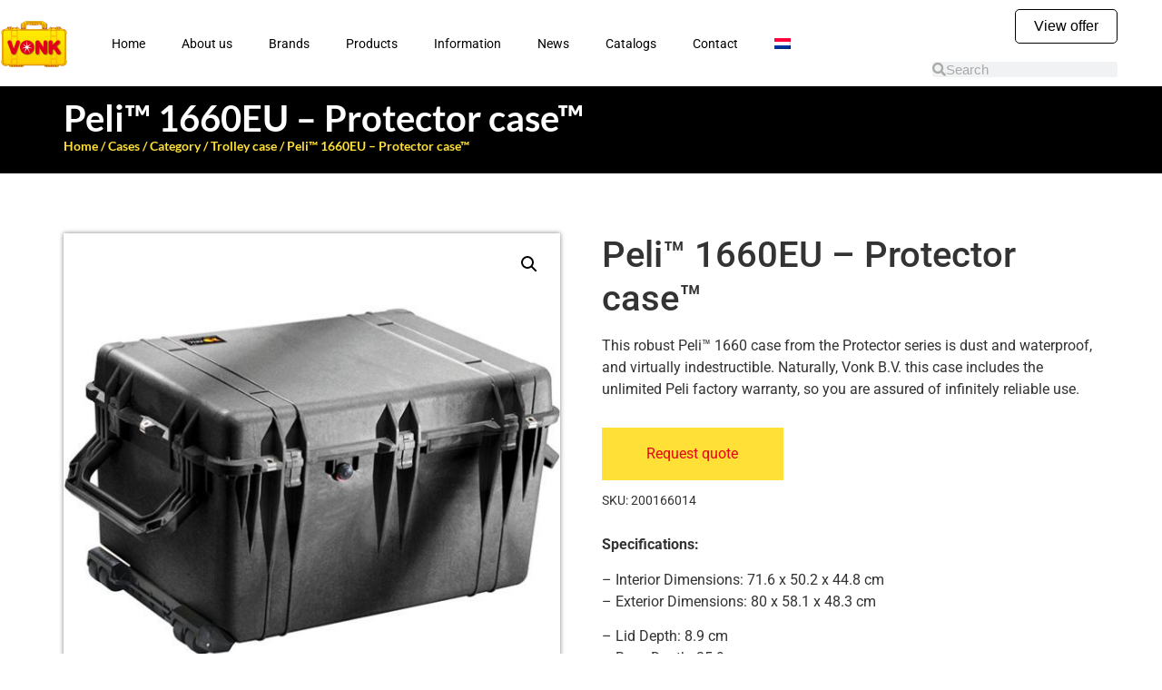

--- FILE ---
content_type: text/html; charset=UTF-8
request_url: https://vonkbv.com/en/product/peli-1660eu-transportkoffer/
body_size: 74171
content:
<!doctype html>
<html lang="en-US">
<head><meta charset="UTF-8"><script>if(navigator.userAgent.match(/MSIE|Internet Explorer/i)||navigator.userAgent.match(/Trident\/7\..*?rv:11/i)){var href=document.location.href;if(!href.match(/[?&]nowprocket/)){if(href.indexOf("?")==-1){if(href.indexOf("#")==-1){document.location.href=href+"?nowprocket=1"}else{document.location.href=href.replace("#","?nowprocket=1#")}}else{if(href.indexOf("#")==-1){document.location.href=href+"&nowprocket=1"}else{document.location.href=href.replace("#","&nowprocket=1#")}}}}</script><script>(()=>{class RocketLazyLoadScripts{constructor(){this.v="2.0.4",this.userEvents=["keydown","keyup","mousedown","mouseup","mousemove","mouseover","mouseout","touchmove","touchstart","touchend","touchcancel","wheel","click","dblclick","input"],this.attributeEvents=["onblur","onclick","oncontextmenu","ondblclick","onfocus","onmousedown","onmouseenter","onmouseleave","onmousemove","onmouseout","onmouseover","onmouseup","onmousewheel","onscroll","onsubmit"]}async t(){this.i(),this.o(),/iP(ad|hone)/.test(navigator.userAgent)&&this.h(),this.u(),this.l(this),this.m(),this.k(this),this.p(this),this._(),await Promise.all([this.R(),this.L()]),this.lastBreath=Date.now(),this.S(this),this.P(),this.D(),this.O(),this.M(),await this.C(this.delayedScripts.normal),await this.C(this.delayedScripts.defer),await this.C(this.delayedScripts.async),await this.T(),await this.F(),await this.j(),await this.A(),window.dispatchEvent(new Event("rocket-allScriptsLoaded")),this.everythingLoaded=!0,this.lastTouchEnd&&await new Promise(t=>setTimeout(t,500-Date.now()+this.lastTouchEnd)),this.I(),this.H(),this.U(),this.W()}i(){this.CSPIssue=sessionStorage.getItem("rocketCSPIssue"),document.addEventListener("securitypolicyviolation",t=>{this.CSPIssue||"script-src-elem"!==t.violatedDirective||"data"!==t.blockedURI||(this.CSPIssue=!0,sessionStorage.setItem("rocketCSPIssue",!0))},{isRocket:!0})}o(){window.addEventListener("pageshow",t=>{this.persisted=t.persisted,this.realWindowLoadedFired=!0},{isRocket:!0}),window.addEventListener("pagehide",()=>{this.onFirstUserAction=null},{isRocket:!0})}h(){let t;function e(e){t=e}window.addEventListener("touchstart",e,{isRocket:!0}),window.addEventListener("touchend",function i(o){o.changedTouches[0]&&t.changedTouches[0]&&Math.abs(o.changedTouches[0].pageX-t.changedTouches[0].pageX)<10&&Math.abs(o.changedTouches[0].pageY-t.changedTouches[0].pageY)<10&&o.timeStamp-t.timeStamp<200&&(window.removeEventListener("touchstart",e,{isRocket:!0}),window.removeEventListener("touchend",i,{isRocket:!0}),"INPUT"===o.target.tagName&&"text"===o.target.type||(o.target.dispatchEvent(new TouchEvent("touchend",{target:o.target,bubbles:!0})),o.target.dispatchEvent(new MouseEvent("mouseover",{target:o.target,bubbles:!0})),o.target.dispatchEvent(new PointerEvent("click",{target:o.target,bubbles:!0,cancelable:!0,detail:1,clientX:o.changedTouches[0].clientX,clientY:o.changedTouches[0].clientY})),event.preventDefault()))},{isRocket:!0})}q(t){this.userActionTriggered||("mousemove"!==t.type||this.firstMousemoveIgnored?"keyup"===t.type||"mouseover"===t.type||"mouseout"===t.type||(this.userActionTriggered=!0,this.onFirstUserAction&&this.onFirstUserAction()):this.firstMousemoveIgnored=!0),"click"===t.type&&t.preventDefault(),t.stopPropagation(),t.stopImmediatePropagation(),"touchstart"===this.lastEvent&&"touchend"===t.type&&(this.lastTouchEnd=Date.now()),"click"===t.type&&(this.lastTouchEnd=0),this.lastEvent=t.type,t.composedPath&&t.composedPath()[0].getRootNode()instanceof ShadowRoot&&(t.rocketTarget=t.composedPath()[0]),this.savedUserEvents.push(t)}u(){this.savedUserEvents=[],this.userEventHandler=this.q.bind(this),this.userEvents.forEach(t=>window.addEventListener(t,this.userEventHandler,{passive:!1,isRocket:!0})),document.addEventListener("visibilitychange",this.userEventHandler,{isRocket:!0})}U(){this.userEvents.forEach(t=>window.removeEventListener(t,this.userEventHandler,{passive:!1,isRocket:!0})),document.removeEventListener("visibilitychange",this.userEventHandler,{isRocket:!0}),this.savedUserEvents.forEach(t=>{(t.rocketTarget||t.target).dispatchEvent(new window[t.constructor.name](t.type,t))})}m(){const t="return false",e=Array.from(this.attributeEvents,t=>"data-rocket-"+t),i="["+this.attributeEvents.join("],[")+"]",o="[data-rocket-"+this.attributeEvents.join("],[data-rocket-")+"]",s=(e,i,o)=>{o&&o!==t&&(e.setAttribute("data-rocket-"+i,o),e["rocket"+i]=new Function("event",o),e.setAttribute(i,t))};new MutationObserver(t=>{for(const n of t)"attributes"===n.type&&(n.attributeName.startsWith("data-rocket-")||this.everythingLoaded?n.attributeName.startsWith("data-rocket-")&&this.everythingLoaded&&this.N(n.target,n.attributeName.substring(12)):s(n.target,n.attributeName,n.target.getAttribute(n.attributeName))),"childList"===n.type&&n.addedNodes.forEach(t=>{if(t.nodeType===Node.ELEMENT_NODE)if(this.everythingLoaded)for(const i of[t,...t.querySelectorAll(o)])for(const t of i.getAttributeNames())e.includes(t)&&this.N(i,t.substring(12));else for(const e of[t,...t.querySelectorAll(i)])for(const t of e.getAttributeNames())this.attributeEvents.includes(t)&&s(e,t,e.getAttribute(t))})}).observe(document,{subtree:!0,childList:!0,attributeFilter:[...this.attributeEvents,...e]})}I(){this.attributeEvents.forEach(t=>{document.querySelectorAll("[data-rocket-"+t+"]").forEach(e=>{this.N(e,t)})})}N(t,e){const i=t.getAttribute("data-rocket-"+e);i&&(t.setAttribute(e,i),t.removeAttribute("data-rocket-"+e))}k(t){Object.defineProperty(HTMLElement.prototype,"onclick",{get(){return this.rocketonclick||null},set(e){this.rocketonclick=e,this.setAttribute(t.everythingLoaded?"onclick":"data-rocket-onclick","this.rocketonclick(event)")}})}S(t){function e(e,i){let o=e[i];e[i]=null,Object.defineProperty(e,i,{get:()=>o,set(s){t.everythingLoaded?o=s:e["rocket"+i]=o=s}})}e(document,"onreadystatechange"),e(window,"onload"),e(window,"onpageshow");try{Object.defineProperty(document,"readyState",{get:()=>t.rocketReadyState,set(e){t.rocketReadyState=e},configurable:!0}),document.readyState="loading"}catch(t){console.log("WPRocket DJE readyState conflict, bypassing")}}l(t){this.originalAddEventListener=EventTarget.prototype.addEventListener,this.originalRemoveEventListener=EventTarget.prototype.removeEventListener,this.savedEventListeners=[],EventTarget.prototype.addEventListener=function(e,i,o){o&&o.isRocket||!t.B(e,this)&&!t.userEvents.includes(e)||t.B(e,this)&&!t.userActionTriggered||e.startsWith("rocket-")||t.everythingLoaded?t.originalAddEventListener.call(this,e,i,o):(t.savedEventListeners.push({target:this,remove:!1,type:e,func:i,options:o}),"mouseenter"!==e&&"mouseleave"!==e||t.originalAddEventListener.call(this,e,t.savedUserEvents.push,o))},EventTarget.prototype.removeEventListener=function(e,i,o){o&&o.isRocket||!t.B(e,this)&&!t.userEvents.includes(e)||t.B(e,this)&&!t.userActionTriggered||e.startsWith("rocket-")||t.everythingLoaded?t.originalRemoveEventListener.call(this,e,i,o):t.savedEventListeners.push({target:this,remove:!0,type:e,func:i,options:o})}}J(t,e){this.savedEventListeners=this.savedEventListeners.filter(i=>{let o=i.type,s=i.target||window;return e!==o||t!==s||(this.B(o,s)&&(i.type="rocket-"+o),this.$(i),!1)})}H(){EventTarget.prototype.addEventListener=this.originalAddEventListener,EventTarget.prototype.removeEventListener=this.originalRemoveEventListener,this.savedEventListeners.forEach(t=>this.$(t))}$(t){t.remove?this.originalRemoveEventListener.call(t.target,t.type,t.func,t.options):this.originalAddEventListener.call(t.target,t.type,t.func,t.options)}p(t){let e;function i(e){return t.everythingLoaded?e:e.split(" ").map(t=>"load"===t||t.startsWith("load.")?"rocket-jquery-load":t).join(" ")}function o(o){function s(e){const s=o.fn[e];o.fn[e]=o.fn.init.prototype[e]=function(){return this[0]===window&&t.userActionTriggered&&("string"==typeof arguments[0]||arguments[0]instanceof String?arguments[0]=i(arguments[0]):"object"==typeof arguments[0]&&Object.keys(arguments[0]).forEach(t=>{const e=arguments[0][t];delete arguments[0][t],arguments[0][i(t)]=e})),s.apply(this,arguments),this}}if(o&&o.fn&&!t.allJQueries.includes(o)){const e={DOMContentLoaded:[],"rocket-DOMContentLoaded":[]};for(const t in e)document.addEventListener(t,()=>{e[t].forEach(t=>t())},{isRocket:!0});o.fn.ready=o.fn.init.prototype.ready=function(i){function s(){parseInt(o.fn.jquery)>2?setTimeout(()=>i.bind(document)(o)):i.bind(document)(o)}return"function"==typeof i&&(t.realDomReadyFired?!t.userActionTriggered||t.fauxDomReadyFired?s():e["rocket-DOMContentLoaded"].push(s):e.DOMContentLoaded.push(s)),o([])},s("on"),s("one"),s("off"),t.allJQueries.push(o)}e=o}t.allJQueries=[],o(window.jQuery),Object.defineProperty(window,"jQuery",{get:()=>e,set(t){o(t)}})}P(){const t=new Map;document.write=document.writeln=function(e){const i=document.currentScript,o=document.createRange(),s=i.parentElement;let n=t.get(i);void 0===n&&(n=i.nextSibling,t.set(i,n));const c=document.createDocumentFragment();o.setStart(c,0),c.appendChild(o.createContextualFragment(e)),s.insertBefore(c,n)}}async R(){return new Promise(t=>{this.userActionTriggered?t():this.onFirstUserAction=t})}async L(){return new Promise(t=>{document.addEventListener("DOMContentLoaded",()=>{this.realDomReadyFired=!0,t()},{isRocket:!0})})}async j(){return this.realWindowLoadedFired?Promise.resolve():new Promise(t=>{window.addEventListener("load",t,{isRocket:!0})})}M(){this.pendingScripts=[];this.scriptsMutationObserver=new MutationObserver(t=>{for(const e of t)e.addedNodes.forEach(t=>{"SCRIPT"!==t.tagName||t.noModule||t.isWPRocket||this.pendingScripts.push({script:t,promise:new Promise(e=>{const i=()=>{const i=this.pendingScripts.findIndex(e=>e.script===t);i>=0&&this.pendingScripts.splice(i,1),e()};t.addEventListener("load",i,{isRocket:!0}),t.addEventListener("error",i,{isRocket:!0}),setTimeout(i,1e3)})})})}),this.scriptsMutationObserver.observe(document,{childList:!0,subtree:!0})}async F(){await this.X(),this.pendingScripts.length?(await this.pendingScripts[0].promise,await this.F()):this.scriptsMutationObserver.disconnect()}D(){this.delayedScripts={normal:[],async:[],defer:[]},document.querySelectorAll("script[type$=rocketlazyloadscript]").forEach(t=>{t.hasAttribute("data-rocket-src")?t.hasAttribute("async")&&!1!==t.async?this.delayedScripts.async.push(t):t.hasAttribute("defer")&&!1!==t.defer||"module"===t.getAttribute("data-rocket-type")?this.delayedScripts.defer.push(t):this.delayedScripts.normal.push(t):this.delayedScripts.normal.push(t)})}async _(){await this.L();let t=[];document.querySelectorAll("script[type$=rocketlazyloadscript][data-rocket-src]").forEach(e=>{let i=e.getAttribute("data-rocket-src");if(i&&!i.startsWith("data:")){i.startsWith("//")&&(i=location.protocol+i);try{const o=new URL(i).origin;o!==location.origin&&t.push({src:o,crossOrigin:e.crossOrigin||"module"===e.getAttribute("data-rocket-type")})}catch(t){}}}),t=[...new Map(t.map(t=>[JSON.stringify(t),t])).values()],this.Y(t,"preconnect")}async G(t){if(await this.K(),!0!==t.noModule||!("noModule"in HTMLScriptElement.prototype))return new Promise(e=>{let i;function o(){(i||t).setAttribute("data-rocket-status","executed"),e()}try{if(navigator.userAgent.includes("Firefox/")||""===navigator.vendor||this.CSPIssue)i=document.createElement("script"),[...t.attributes].forEach(t=>{let e=t.nodeName;"type"!==e&&("data-rocket-type"===e&&(e="type"),"data-rocket-src"===e&&(e="src"),i.setAttribute(e,t.nodeValue))}),t.text&&(i.text=t.text),t.nonce&&(i.nonce=t.nonce),i.hasAttribute("src")?(i.addEventListener("load",o,{isRocket:!0}),i.addEventListener("error",()=>{i.setAttribute("data-rocket-status","failed-network"),e()},{isRocket:!0}),setTimeout(()=>{i.isConnected||e()},1)):(i.text=t.text,o()),i.isWPRocket=!0,t.parentNode.replaceChild(i,t);else{const i=t.getAttribute("data-rocket-type"),s=t.getAttribute("data-rocket-src");i?(t.type=i,t.removeAttribute("data-rocket-type")):t.removeAttribute("type"),t.addEventListener("load",o,{isRocket:!0}),t.addEventListener("error",i=>{this.CSPIssue&&i.target.src.startsWith("data:")?(console.log("WPRocket: CSP fallback activated"),t.removeAttribute("src"),this.G(t).then(e)):(t.setAttribute("data-rocket-status","failed-network"),e())},{isRocket:!0}),s?(t.fetchPriority="high",t.removeAttribute("data-rocket-src"),t.src=s):t.src="data:text/javascript;base64,"+window.btoa(unescape(encodeURIComponent(t.text)))}}catch(i){t.setAttribute("data-rocket-status","failed-transform"),e()}});t.setAttribute("data-rocket-status","skipped")}async C(t){const e=t.shift();return e?(e.isConnected&&await this.G(e),this.C(t)):Promise.resolve()}O(){this.Y([...this.delayedScripts.normal,...this.delayedScripts.defer,...this.delayedScripts.async],"preload")}Y(t,e){this.trash=this.trash||[];let i=!0;var o=document.createDocumentFragment();t.forEach(t=>{const s=t.getAttribute&&t.getAttribute("data-rocket-src")||t.src;if(s&&!s.startsWith("data:")){const n=document.createElement("link");n.href=s,n.rel=e,"preconnect"!==e&&(n.as="script",n.fetchPriority=i?"high":"low"),t.getAttribute&&"module"===t.getAttribute("data-rocket-type")&&(n.crossOrigin=!0),t.crossOrigin&&(n.crossOrigin=t.crossOrigin),t.integrity&&(n.integrity=t.integrity),t.nonce&&(n.nonce=t.nonce),o.appendChild(n),this.trash.push(n),i=!1}}),document.head.appendChild(o)}W(){this.trash.forEach(t=>t.remove())}async T(){try{document.readyState="interactive"}catch(t){}this.fauxDomReadyFired=!0;try{await this.K(),this.J(document,"readystatechange"),document.dispatchEvent(new Event("rocket-readystatechange")),await this.K(),document.rocketonreadystatechange&&document.rocketonreadystatechange(),await this.K(),this.J(document,"DOMContentLoaded"),document.dispatchEvent(new Event("rocket-DOMContentLoaded")),await this.K(),this.J(window,"DOMContentLoaded"),window.dispatchEvent(new Event("rocket-DOMContentLoaded"))}catch(t){console.error(t)}}async A(){try{document.readyState="complete"}catch(t){}try{await this.K(),this.J(document,"readystatechange"),document.dispatchEvent(new Event("rocket-readystatechange")),await this.K(),document.rocketonreadystatechange&&document.rocketonreadystatechange(),await this.K(),this.J(window,"load"),window.dispatchEvent(new Event("rocket-load")),await this.K(),window.rocketonload&&window.rocketonload(),await this.K(),this.allJQueries.forEach(t=>t(window).trigger("rocket-jquery-load")),await this.K(),this.J(window,"pageshow");const t=new Event("rocket-pageshow");t.persisted=this.persisted,window.dispatchEvent(t),await this.K(),window.rocketonpageshow&&window.rocketonpageshow({persisted:this.persisted})}catch(t){console.error(t)}}async K(){Date.now()-this.lastBreath>45&&(await this.X(),this.lastBreath=Date.now())}async X(){return document.hidden?new Promise(t=>setTimeout(t)):new Promise(t=>requestAnimationFrame(t))}B(t,e){return e===document&&"readystatechange"===t||(e===document&&"DOMContentLoaded"===t||(e===window&&"DOMContentLoaded"===t||(e===window&&"load"===t||e===window&&"pageshow"===t)))}static run(){(new RocketLazyLoadScripts).t()}}RocketLazyLoadScripts.run()})();</script>
	
	<meta name="viewport" content="width=device-width, initial-scale=1">
	<link rel="profile" href="https://gmpg.org/xfn/11">
	<meta name='robots' content='index, follow, max-image-preview:large, max-snippet:-1, max-video-preview:-1' />

<!-- Google Tag Manager for WordPress by gtm4wp.com -->
<script data-cfasync="false" data-pagespeed-no-defer>
	var gtm4wp_datalayer_name = "dataLayer";
	var dataLayer = dataLayer || [];
</script>
<!-- End Google Tag Manager for WordPress by gtm4wp.com -->
	<!-- This site is optimized with the Yoast SEO plugin v26.6 - https://yoast.com/wordpress/plugins/seo/ -->
	<title>Peli™ 1660EU - Protector case™ - Vonk B.V.</title>
<link data-rocket-prefetch href="https://www.googletagmanager.com" rel="dns-prefetch">
<style id="wpr-usedcss">img:is([sizes=auto i],[sizes^="auto," i]){contain-intrinsic-size:3000px 1500px}img.emoji{display:inline!important;border:none!important;box-shadow:none!important;height:1em!important;width:1em!important;margin:0 .07em!important;vertical-align:-.1em!important;background:0 0!important;padding:0!important}:where(.wp-block-button__link){border-radius:9999px;box-shadow:none;padding:calc(.667em + 2px) calc(1.333em + 2px);text-decoration:none}:root :where(.wp-block-button .wp-block-button__link.is-style-outline),:root :where(.wp-block-button.is-style-outline>.wp-block-button__link){border:2px solid;padding:.667em 1.333em}:root :where(.wp-block-button .wp-block-button__link.is-style-outline:not(.has-text-color)),:root :where(.wp-block-button.is-style-outline>.wp-block-button__link:not(.has-text-color)){color:currentColor}:root :where(.wp-block-button .wp-block-button__link.is-style-outline:not(.has-background)),:root :where(.wp-block-button.is-style-outline>.wp-block-button__link:not(.has-background)){background-color:initial;background-image:none}:where(.wp-block-calendar table:not(.has-background) th){background:#ddd}:where(.wp-block-columns){margin-bottom:1.75em}:where(.wp-block-columns.has-background){padding:1.25em 2.375em}:where(.wp-block-post-comments input[type=submit]){border:none}:where(.wp-block-cover-image:not(.has-text-color)),:where(.wp-block-cover:not(.has-text-color)){color:#fff}:where(.wp-block-cover-image.is-light:not(.has-text-color)),:where(.wp-block-cover.is-light:not(.has-text-color)){color:#000}:root :where(.wp-block-cover h1:not(.has-text-color)),:root :where(.wp-block-cover h2:not(.has-text-color)),:root :where(.wp-block-cover h3:not(.has-text-color)),:root :where(.wp-block-cover h4:not(.has-text-color)),:root :where(.wp-block-cover h5:not(.has-text-color)),:root :where(.wp-block-cover h6:not(.has-text-color)),:root :where(.wp-block-cover p:not(.has-text-color)){color:inherit}:where(.wp-block-file){margin-bottom:1.5em}:where(.wp-block-file__button){border-radius:2em;display:inline-block;padding:.5em 1em}:where(.wp-block-file__button):where(a):active,:where(.wp-block-file__button):where(a):focus,:where(.wp-block-file__button):where(a):hover,:where(.wp-block-file__button):where(a):visited{box-shadow:none;color:#fff;opacity:.85;text-decoration:none}:where(.wp-block-form-input__input){font-size:1em;margin-bottom:.5em;padding:0 .5em}:where(.wp-block-form-input__input)[type=date],:where(.wp-block-form-input__input)[type=datetime-local],:where(.wp-block-form-input__input)[type=datetime],:where(.wp-block-form-input__input)[type=email],:where(.wp-block-form-input__input)[type=month],:where(.wp-block-form-input__input)[type=number],:where(.wp-block-form-input__input)[type=password],:where(.wp-block-form-input__input)[type=search],:where(.wp-block-form-input__input)[type=tel],:where(.wp-block-form-input__input)[type=text],:where(.wp-block-form-input__input)[type=time],:where(.wp-block-form-input__input)[type=url],:where(.wp-block-form-input__input)[type=week]{border-style:solid;border-width:1px;line-height:2;min-height:2em}:where(.wp-block-group.wp-block-group-is-layout-constrained){position:relative}:root :where(.wp-block-image.is-style-rounded img,.wp-block-image .is-style-rounded img){border-radius:9999px}:where(.wp-block-latest-comments:not([style*=line-height] .wp-block-latest-comments__comment)){line-height:1.1}:where(.wp-block-latest-comments:not([style*=line-height] .wp-block-latest-comments__comment-excerpt p)){line-height:1.8}:root :where(.wp-block-latest-posts.is-grid){padding:0}:root :where(.wp-block-latest-posts.wp-block-latest-posts__list){padding-left:0}ol,ul{box-sizing:border-box}:root :where(.wp-block-list.has-background){padding:1.25em 2.375em}:where(.wp-block-navigation.has-background .wp-block-navigation-item a:not(.wp-element-button)),:where(.wp-block-navigation.has-background .wp-block-navigation-submenu a:not(.wp-element-button)){padding:.5em 1em}:where(.wp-block-navigation .wp-block-navigation__submenu-container .wp-block-navigation-item a:not(.wp-element-button)),:where(.wp-block-navigation .wp-block-navigation__submenu-container .wp-block-navigation-submenu a:not(.wp-element-button)),:where(.wp-block-navigation .wp-block-navigation__submenu-container .wp-block-navigation-submenu button.wp-block-navigation-item__content),:where(.wp-block-navigation .wp-block-navigation__submenu-container .wp-block-pages-list__item button.wp-block-navigation-item__content){padding:.5em 1em}:root :where(p.has-background){padding:1.25em 2.375em}:where(p.has-text-color:not(.has-link-color)) a{color:inherit}:where(.wp-block-post-comments-form input:not([type=submit])),:where(.wp-block-post-comments-form textarea){border:1px solid #949494;font-family:inherit;font-size:1em}:where(.wp-block-post-comments-form input:where(:not([type=submit]):not([type=checkbox]))),:where(.wp-block-post-comments-form textarea){padding:calc(.667em + 2px)}:where(.wp-block-post-excerpt){box-sizing:border-box;margin-bottom:var(--wp--style--block-gap);margin-top:var(--wp--style--block-gap)}:where(.wp-block-preformatted.has-background){padding:1.25em 2.375em}:where(.wp-block-search__button){border:1px solid #ccc;padding:6px 10px}:where(.wp-block-search__input){appearance:none;border:1px solid #949494;flex-grow:1;font-family:inherit;font-size:inherit;font-style:inherit;font-weight:inherit;letter-spacing:inherit;line-height:inherit;margin-left:0;margin-right:0;min-width:3rem;padding:8px;text-decoration:unset!important;text-transform:inherit}:where(.wp-block-search__button-inside .wp-block-search__inside-wrapper){background-color:#fff;border:1px solid #949494;box-sizing:border-box;padding:4px}:where(.wp-block-search__button-inside .wp-block-search__inside-wrapper) .wp-block-search__input{border:none;border-radius:0;padding:0 4px}:where(.wp-block-search__button-inside .wp-block-search__inside-wrapper) .wp-block-search__input:focus{outline:0}:where(.wp-block-search__button-inside .wp-block-search__inside-wrapper) :where(.wp-block-search__button){padding:4px 8px}:root :where(.wp-block-separator.is-style-dots){height:auto;line-height:1;text-align:center}:root :where(.wp-block-separator.is-style-dots):before{color:currentColor;content:"···";font-family:serif;font-size:1.5em;letter-spacing:2em;padding-left:2em}:root :where(.wp-block-site-logo.is-style-rounded){border-radius:9999px}:where(.wp-block-social-links:not(.is-style-logos-only)) .wp-social-link{background-color:#f0f0f0;color:#444}:where(.wp-block-social-links:not(.is-style-logos-only)) .wp-social-link-amazon{background-color:#f90;color:#fff}:where(.wp-block-social-links:not(.is-style-logos-only)) .wp-social-link-bandcamp{background-color:#1ea0c3;color:#fff}:where(.wp-block-social-links:not(.is-style-logos-only)) .wp-social-link-behance{background-color:#0757fe;color:#fff}:where(.wp-block-social-links:not(.is-style-logos-only)) .wp-social-link-bluesky{background-color:#0a7aff;color:#fff}:where(.wp-block-social-links:not(.is-style-logos-only)) .wp-social-link-codepen{background-color:#1e1f26;color:#fff}:where(.wp-block-social-links:not(.is-style-logos-only)) .wp-social-link-deviantart{background-color:#02e49b;color:#fff}:where(.wp-block-social-links:not(.is-style-logos-only)) .wp-social-link-discord{background-color:#5865f2;color:#fff}:where(.wp-block-social-links:not(.is-style-logos-only)) .wp-social-link-dribbble{background-color:#e94c89;color:#fff}:where(.wp-block-social-links:not(.is-style-logos-only)) .wp-social-link-dropbox{background-color:#4280ff;color:#fff}:where(.wp-block-social-links:not(.is-style-logos-only)) .wp-social-link-etsy{background-color:#f45800;color:#fff}:where(.wp-block-social-links:not(.is-style-logos-only)) .wp-social-link-facebook{background-color:#0866ff;color:#fff}:where(.wp-block-social-links:not(.is-style-logos-only)) .wp-social-link-fivehundredpx{background-color:#000;color:#fff}:where(.wp-block-social-links:not(.is-style-logos-only)) .wp-social-link-flickr{background-color:#0461dd;color:#fff}:where(.wp-block-social-links:not(.is-style-logos-only)) .wp-social-link-foursquare{background-color:#e65678;color:#fff}:where(.wp-block-social-links:not(.is-style-logos-only)) .wp-social-link-github{background-color:#24292d;color:#fff}:where(.wp-block-social-links:not(.is-style-logos-only)) .wp-social-link-goodreads{background-color:#eceadd;color:#382110}:where(.wp-block-social-links:not(.is-style-logos-only)) .wp-social-link-google{background-color:#ea4434;color:#fff}:where(.wp-block-social-links:not(.is-style-logos-only)) .wp-social-link-gravatar{background-color:#1d4fc4;color:#fff}:where(.wp-block-social-links:not(.is-style-logos-only)) .wp-social-link-instagram{background-color:#f00075;color:#fff}:where(.wp-block-social-links:not(.is-style-logos-only)) .wp-social-link-lastfm{background-color:#e21b24;color:#fff}:where(.wp-block-social-links:not(.is-style-logos-only)) .wp-social-link-linkedin{background-color:#0d66c2;color:#fff}:where(.wp-block-social-links:not(.is-style-logos-only)) .wp-social-link-mastodon{background-color:#3288d4;color:#fff}:where(.wp-block-social-links:not(.is-style-logos-only)) .wp-social-link-medium{background-color:#000;color:#fff}:where(.wp-block-social-links:not(.is-style-logos-only)) .wp-social-link-meetup{background-color:#f6405f;color:#fff}:where(.wp-block-social-links:not(.is-style-logos-only)) .wp-social-link-patreon{background-color:#000;color:#fff}:where(.wp-block-social-links:not(.is-style-logos-only)) .wp-social-link-pinterest{background-color:#e60122;color:#fff}:where(.wp-block-social-links:not(.is-style-logos-only)) .wp-social-link-pocket{background-color:#ef4155;color:#fff}:where(.wp-block-social-links:not(.is-style-logos-only)) .wp-social-link-reddit{background-color:#ff4500;color:#fff}:where(.wp-block-social-links:not(.is-style-logos-only)) .wp-social-link-skype{background-color:#0478d7;color:#fff}:where(.wp-block-social-links:not(.is-style-logos-only)) .wp-social-link-snapchat{background-color:#fefc00;color:#fff;stroke:#000}:where(.wp-block-social-links:not(.is-style-logos-only)) .wp-social-link-soundcloud{background-color:#ff5600;color:#fff}:where(.wp-block-social-links:not(.is-style-logos-only)) .wp-social-link-spotify{background-color:#1bd760;color:#fff}:where(.wp-block-social-links:not(.is-style-logos-only)) .wp-social-link-telegram{background-color:#2aabee;color:#fff}:where(.wp-block-social-links:not(.is-style-logos-only)) .wp-social-link-threads{background-color:#000;color:#fff}:where(.wp-block-social-links:not(.is-style-logos-only)) .wp-social-link-tiktok{background-color:#000;color:#fff}:where(.wp-block-social-links:not(.is-style-logos-only)) .wp-social-link-tumblr{background-color:#011835;color:#fff}:where(.wp-block-social-links:not(.is-style-logos-only)) .wp-social-link-twitch{background-color:#6440a4;color:#fff}:where(.wp-block-social-links:not(.is-style-logos-only)) .wp-social-link-twitter{background-color:#1da1f2;color:#fff}:where(.wp-block-social-links:not(.is-style-logos-only)) .wp-social-link-vimeo{background-color:#1eb7ea;color:#fff}:where(.wp-block-social-links:not(.is-style-logos-only)) .wp-social-link-vk{background-color:#4680c2;color:#fff}:where(.wp-block-social-links:not(.is-style-logos-only)) .wp-social-link-wordpress{background-color:#3499cd;color:#fff}:where(.wp-block-social-links:not(.is-style-logos-only)) .wp-social-link-whatsapp{background-color:#25d366;color:#fff}:where(.wp-block-social-links:not(.is-style-logos-only)) .wp-social-link-x{background-color:#000;color:#fff}:where(.wp-block-social-links:not(.is-style-logos-only)) .wp-social-link-yelp{background-color:#d32422;color:#fff}:where(.wp-block-social-links:not(.is-style-logos-only)) .wp-social-link-youtube{background-color:red;color:#fff}:where(.wp-block-social-links.is-style-logos-only) .wp-social-link{background:0 0}:where(.wp-block-social-links.is-style-logos-only) .wp-social-link svg{height:1.25em;width:1.25em}:where(.wp-block-social-links.is-style-logos-only) .wp-social-link-amazon{color:#f90}:where(.wp-block-social-links.is-style-logos-only) .wp-social-link-bandcamp{color:#1ea0c3}:where(.wp-block-social-links.is-style-logos-only) .wp-social-link-behance{color:#0757fe}:where(.wp-block-social-links.is-style-logos-only) .wp-social-link-bluesky{color:#0a7aff}:where(.wp-block-social-links.is-style-logos-only) .wp-social-link-codepen{color:#1e1f26}:where(.wp-block-social-links.is-style-logos-only) .wp-social-link-deviantart{color:#02e49b}:where(.wp-block-social-links.is-style-logos-only) .wp-social-link-discord{color:#5865f2}:where(.wp-block-social-links.is-style-logos-only) .wp-social-link-dribbble{color:#e94c89}:where(.wp-block-social-links.is-style-logos-only) .wp-social-link-dropbox{color:#4280ff}:where(.wp-block-social-links.is-style-logos-only) .wp-social-link-etsy{color:#f45800}:where(.wp-block-social-links.is-style-logos-only) .wp-social-link-facebook{color:#0866ff}:where(.wp-block-social-links.is-style-logos-only) .wp-social-link-fivehundredpx{color:#000}:where(.wp-block-social-links.is-style-logos-only) .wp-social-link-flickr{color:#0461dd}:where(.wp-block-social-links.is-style-logos-only) .wp-social-link-foursquare{color:#e65678}:where(.wp-block-social-links.is-style-logos-only) .wp-social-link-github{color:#24292d}:where(.wp-block-social-links.is-style-logos-only) .wp-social-link-goodreads{color:#382110}:where(.wp-block-social-links.is-style-logos-only) .wp-social-link-google{color:#ea4434}:where(.wp-block-social-links.is-style-logos-only) .wp-social-link-gravatar{color:#1d4fc4}:where(.wp-block-social-links.is-style-logos-only) .wp-social-link-instagram{color:#f00075}:where(.wp-block-social-links.is-style-logos-only) .wp-social-link-lastfm{color:#e21b24}:where(.wp-block-social-links.is-style-logos-only) .wp-social-link-linkedin{color:#0d66c2}:where(.wp-block-social-links.is-style-logos-only) .wp-social-link-mastodon{color:#3288d4}:where(.wp-block-social-links.is-style-logos-only) .wp-social-link-medium{color:#000}:where(.wp-block-social-links.is-style-logos-only) .wp-social-link-meetup{color:#f6405f}:where(.wp-block-social-links.is-style-logos-only) .wp-social-link-patreon{color:#000}:where(.wp-block-social-links.is-style-logos-only) .wp-social-link-pinterest{color:#e60122}:where(.wp-block-social-links.is-style-logos-only) .wp-social-link-pocket{color:#ef4155}:where(.wp-block-social-links.is-style-logos-only) .wp-social-link-reddit{color:#ff4500}:where(.wp-block-social-links.is-style-logos-only) .wp-social-link-skype{color:#0478d7}:where(.wp-block-social-links.is-style-logos-only) .wp-social-link-snapchat{color:#fff;stroke:#000}:where(.wp-block-social-links.is-style-logos-only) .wp-social-link-soundcloud{color:#ff5600}:where(.wp-block-social-links.is-style-logos-only) .wp-social-link-spotify{color:#1bd760}:where(.wp-block-social-links.is-style-logos-only) .wp-social-link-telegram{color:#2aabee}:where(.wp-block-social-links.is-style-logos-only) .wp-social-link-threads{color:#000}:where(.wp-block-social-links.is-style-logos-only) .wp-social-link-tiktok{color:#000}:where(.wp-block-social-links.is-style-logos-only) .wp-social-link-tumblr{color:#011835}:where(.wp-block-social-links.is-style-logos-only) .wp-social-link-twitch{color:#6440a4}:where(.wp-block-social-links.is-style-logos-only) .wp-social-link-twitter{color:#1da1f2}:where(.wp-block-social-links.is-style-logos-only) .wp-social-link-vimeo{color:#1eb7ea}:where(.wp-block-social-links.is-style-logos-only) .wp-social-link-vk{color:#4680c2}:where(.wp-block-social-links.is-style-logos-only) .wp-social-link-whatsapp{color:#25d366}:where(.wp-block-social-links.is-style-logos-only) .wp-social-link-wordpress{color:#3499cd}:where(.wp-block-social-links.is-style-logos-only) .wp-social-link-x{color:#000}:where(.wp-block-social-links.is-style-logos-only) .wp-social-link-yelp{color:#d32422}:where(.wp-block-social-links.is-style-logos-only) .wp-social-link-youtube{color:red}:root :where(.wp-block-social-links .wp-social-link a){padding:.25em}:root :where(.wp-block-social-links.is-style-logos-only .wp-social-link a){padding:0}:root :where(.wp-block-social-links.is-style-pill-shape .wp-social-link a){padding-left:.6666666667em;padding-right:.6666666667em}:root :where(.wp-block-tag-cloud.is-style-outline){display:flex;flex-wrap:wrap;gap:1ch}:root :where(.wp-block-tag-cloud.is-style-outline a){border:1px solid;font-size:unset!important;margin-right:0;padding:1ch 2ch;text-decoration:none!important}:root :where(.wp-block-table-of-contents){box-sizing:border-box}:where(.wp-block-term-description){box-sizing:border-box;margin-bottom:var(--wp--style--block-gap);margin-top:var(--wp--style--block-gap)}:where(pre.wp-block-verse){font-family:inherit}.entry-content{counter-reset:footnotes}:root{--wp-block-synced-color:#7a00df;--wp-block-synced-color--rgb:122,0,223;--wp-bound-block-color:var(--wp-block-synced-color);--wp-editor-canvas-background:#ddd;--wp-admin-theme-color:#007cba;--wp-admin-theme-color--rgb:0,124,186;--wp-admin-theme-color-darker-10:#006ba1;--wp-admin-theme-color-darker-10--rgb:0,107,160.5;--wp-admin-theme-color-darker-20:#005a87;--wp-admin-theme-color-darker-20--rgb:0,90,135;--wp-admin-border-width-focus:2px}@media (min-resolution:192dpi){:root{--wp-admin-border-width-focus:1.5px}}:root{--wp--preset--font-size--normal:16px;--wp--preset--font-size--huge:42px}.screen-reader-text{border:0;clip-path:inset(50%);height:1px;margin:-1px;overflow:hidden;padding:0;position:absolute;width:1px;word-wrap:normal!important}.screen-reader-text:focus{background-color:#ddd;clip-path:none;color:#444;display:block;font-size:1em;height:auto;left:5px;line-height:normal;padding:15px 23px 14px;text-decoration:none;top:5px;width:auto;z-index:100000}html :where(.has-border-color){border-style:solid}html :where([style*=border-top-color]){border-top-style:solid}html :where([style*=border-right-color]){border-right-style:solid}html :where([style*=border-bottom-color]){border-bottom-style:solid}html :where([style*=border-left-color]){border-left-style:solid}html :where([style*=border-width]){border-style:solid}html :where([style*=border-top-width]){border-top-style:solid}html :where([style*=border-right-width]){border-right-style:solid}html :where([style*=border-bottom-width]){border-bottom-style:solid}html :where([style*=border-left-width]){border-left-style:solid}html :where(img[class*=wp-image-]){height:auto;max-width:100%}:where(figure){margin:0 0 1em}html :where(.is-position-sticky){--wp-admin--admin-bar--position-offset:var(--wp-admin--admin-bar--height,0px)}@media screen and (max-width:600px){html :where(.is-position-sticky){--wp-admin--admin-bar--position-offset:0px}}:root{--wp--preset--aspect-ratio--square:1;--wp--preset--aspect-ratio--4-3:4/3;--wp--preset--aspect-ratio--3-4:3/4;--wp--preset--aspect-ratio--3-2:3/2;--wp--preset--aspect-ratio--2-3:2/3;--wp--preset--aspect-ratio--16-9:16/9;--wp--preset--aspect-ratio--9-16:9/16;--wp--preset--color--black:#000000;--wp--preset--color--cyan-bluish-gray:#abb8c3;--wp--preset--color--white:#ffffff;--wp--preset--color--pale-pink:#f78da7;--wp--preset--color--vivid-red:#cf2e2e;--wp--preset--color--luminous-vivid-orange:#ff6900;--wp--preset--color--luminous-vivid-amber:#fcb900;--wp--preset--color--light-green-cyan:#7bdcb5;--wp--preset--color--vivid-green-cyan:#00d084;--wp--preset--color--pale-cyan-blue:#8ed1fc;--wp--preset--color--vivid-cyan-blue:#0693e3;--wp--preset--color--vivid-purple:#9b51e0;--wp--preset--gradient--vivid-cyan-blue-to-vivid-purple:linear-gradient(135deg,rgb(6, 147, 227) 0%,rgb(155, 81, 224) 100%);--wp--preset--gradient--light-green-cyan-to-vivid-green-cyan:linear-gradient(135deg,rgb(122, 220, 180) 0%,rgb(0, 208, 130) 100%);--wp--preset--gradient--luminous-vivid-amber-to-luminous-vivid-orange:linear-gradient(135deg,rgb(252, 185, 0) 0%,rgb(255, 105, 0) 100%);--wp--preset--gradient--luminous-vivid-orange-to-vivid-red:linear-gradient(135deg,rgb(255, 105, 0) 0%,rgb(207, 46, 46) 100%);--wp--preset--gradient--very-light-gray-to-cyan-bluish-gray:linear-gradient(135deg,rgb(238, 238, 238) 0%,rgb(169, 184, 195) 100%);--wp--preset--gradient--cool-to-warm-spectrum:linear-gradient(135deg,rgb(74, 234, 220) 0%,rgb(151, 120, 209) 20%,rgb(207, 42, 186) 40%,rgb(238, 44, 130) 60%,rgb(251, 105, 98) 80%,rgb(254, 248, 76) 100%);--wp--preset--gradient--blush-light-purple:linear-gradient(135deg,rgb(255, 206, 236) 0%,rgb(152, 150, 240) 100%);--wp--preset--gradient--blush-bordeaux:linear-gradient(135deg,rgb(254, 205, 165) 0%,rgb(254, 45, 45) 50%,rgb(107, 0, 62) 100%);--wp--preset--gradient--luminous-dusk:linear-gradient(135deg,rgb(255, 203, 112) 0%,rgb(199, 81, 192) 50%,rgb(65, 88, 208) 100%);--wp--preset--gradient--pale-ocean:linear-gradient(135deg,rgb(255, 245, 203) 0%,rgb(182, 227, 212) 50%,rgb(51, 167, 181) 100%);--wp--preset--gradient--electric-grass:linear-gradient(135deg,rgb(202, 248, 128) 0%,rgb(113, 206, 126) 100%);--wp--preset--gradient--midnight:linear-gradient(135deg,rgb(2, 3, 129) 0%,rgb(40, 116, 252) 100%);--wp--preset--font-size--small:13px;--wp--preset--font-size--medium:20px;--wp--preset--font-size--large:36px;--wp--preset--font-size--x-large:42px;--wp--preset--spacing--20:0.44rem;--wp--preset--spacing--30:0.67rem;--wp--preset--spacing--40:1rem;--wp--preset--spacing--50:1.5rem;--wp--preset--spacing--60:2.25rem;--wp--preset--spacing--70:3.38rem;--wp--preset--spacing--80:5.06rem;--wp--preset--shadow--natural:6px 6px 9px rgba(0, 0, 0, .2);--wp--preset--shadow--deep:12px 12px 50px rgba(0, 0, 0, .4);--wp--preset--shadow--sharp:6px 6px 0px rgba(0, 0, 0, .2);--wp--preset--shadow--outlined:6px 6px 0px -3px rgb(255, 255, 255),6px 6px rgb(0, 0, 0);--wp--preset--shadow--crisp:6px 6px 0px rgb(0, 0, 0)}:root{--wp--style--global--content-size:800px;--wp--style--global--wide-size:1200px}:where(body){margin:0}:where(.wp-site-blocks)>*{margin-block-start:24px;margin-block-end:0}:where(.wp-site-blocks)>:first-child{margin-block-start:0}:where(.wp-site-blocks)>:last-child{margin-block-end:0}:root{--wp--style--block-gap:24px}:root :where(.is-layout-flow)>:first-child{margin-block-start:0}:root :where(.is-layout-flow)>:last-child{margin-block-end:0}:root :where(.is-layout-flow)>*{margin-block-start:24px;margin-block-end:0}:root :where(.is-layout-constrained)>:first-child{margin-block-start:0}:root :where(.is-layout-constrained)>:last-child{margin-block-end:0}:root :where(.is-layout-constrained)>*{margin-block-start:24px;margin-block-end:0}:root :where(.is-layout-flex){gap:24px}:root :where(.is-layout-grid){gap:24px}body{padding-top:0;padding-right:0;padding-bottom:0;padding-left:0}a:where(:not(.wp-element-button)){text-decoration:underline}:root :where(.wp-element-button,.wp-block-button__link){background-color:#32373c;border-width:0;color:#fff;font-family:inherit;font-size:inherit;font-style:inherit;font-weight:inherit;letter-spacing:inherit;line-height:inherit;padding-top:calc(.667em + 2px);padding-right:calc(1.333em + 2px);padding-bottom:calc(.667em + 2px);padding-left:calc(1.333em + 2px);text-decoration:none;text-transform:inherit}:root :where(.wp-block-pullquote){font-size:1.5em;line-height:1.6}.woof_container{padding-bottom:5px;margin-bottom:9px}.woof_container select{width:100%}.woof_container label{display:inline-block!important}ul.woof_list{margin:0!important;list-style:none!important}li.woof_list{list-style:none!important}.woof_list li{list-style:none!important}.woof_block_html_items ul{margin-left:0!important}.woof_list label{vertical-align:middle;padding-top:4px;padding-bottom:4px;display:inline-block!important}.woof_auto_show{position:absolute;z-index:1001;width:100%}.woof_sid_auto_shortcode .woof_container{width:33%;min-width:150px}.woof_sid_auto_shortcode .woof_container{overflow-x:hidden;overflow-y:auto;min-height:fit-content;max-height:250px}.woof_sid_auto_shortcode .woof_container_inner{padding-left:5px}.woof_submit_search_form{float:left}li.woof_childs_list_li{padding-bottom:0!important}div.woof_info_popup{position:fixed;top:48%;left:48%;z-index:10001;display:none;overflow:hidden;padding:20px;border-radius:5px;background-color:rgba(0,0,0,.6);box-shadow:inset 0 0 0 1px rgba(0,0,0,.6),inset 0 0 0 2px rgba(255,255,255,.2);color:#fff;font-size:22px;font-family:Oswald,sans-serif}.woof_products_top_panel{overflow:hidden;line-height:32px;margin:5px 0 15px;display:none;position:relative;z-index:99;clear:both}.woof_products_top_panel_ul li ul li{margin:0 5px 0 0!important}.woof_products_top_panel_ul a{text-decoration:none!important}.woof_reset_button_2{padding:2px 7px}.woof_products_top_panel ul{margin:0!important;padding:0!important}.woof_products_top_panel li{float:left;margin:0 15px 0 0!important;list-style:none!important}.woof_products_top_panel li a{text-decoration:none}.woof_products_top_panel li a:hover{text-decoration:none}.woof_products_top_panel li span{padding-right:16px;background:var(--wpr-bg-d805722a-f698-410b-8fab-7484a5baaa71);background-size:14px 14px;background-repeat:no-repeat;background-position:right}.woof_products_top_panel li span:hover{background-size:14px 14px}.woof_sid_auto_shortcode{background:#fff;border:1px solid #eee;border-radius:3px;box-shadow:inset 0 1px 0 0 #fff;background:#fefefe;margin-bottom:11px;clear:both}.woof_sid_auto_shortcode.woof{padding:16px}.woof_hide_auto_form,.woof_show_auto_form{display:inline-block!important;margin-bottom:3px!important}.woof_hide_auto_form,.woof_show_auto_form{background:url("https://vonkbv.com/wp-content/plugins/woocommerce-products-filter/img/magnifying-glass.svg");background-size:cover;width:32px;height:32px;display:inline-block;background-repeat:no-repeat}.woocommerce-ordering{position:relative;z-index:3}.woof_sid_auto_shortcode .woof_redraw_zone{position:relative;width:100%;z-index:1001;display:flex;flex-wrap:wrap}.woof_childs_list_opener{vertical-align:middle;margin-left:7px!important;margin-top:0!important;display:inline-block!important;line-height:0!important}.woof_childs_list_opener span{display:inline-block;background-size:cover!important;background-repeat:no-repeat!important;background-position:right;width:13px;height:13px}.woof_childs_list_opener span.woof_is_closed{background:var(--wpr-bg-d5e6e5d1-ab1c-494e-9c21-1dcc69f62308)}.woof_childs_list_opener span.woof_is_opened{background:var(--wpr-bg-af1199d2-a5e5-4db7-b341-6e4532fcf3be)}.woof_childs_list_opener span:hover{background-size:18px 18px}ul.woof_list li{margin:0 3px 4px}.woof .widget_price_filter .price_slider_amount{text-align:right;line-height:2.4em;font-size:.8751em}.woof .widget_price_filter .price_slider_amount .button{float:right!important}.woof .widget_price_filter .price_slider_wrapper .ui-widget-content{border-radius:1em;background:#d5d5d5}.woof .widget_price_filter .price_slider_wrapper .ui-widget-content{background-color:#602053;border:0;border-radius:1em}.woof .widget_price_filter .price_slider_wrapper .ui-widget-content{background:#d5d5d5;border-radius:1em}.woof .woocommerce .widget_price_filter .price_slider{margin-bottom:1em}.woof .widget_price_filter .price_slider{margin-bottom:1em}.woof_overflow_hidden{overflow:hidden}.woof_price_filter_dropdown{width:100%}.chosen-container{margin-bottom:3px;max-width:100%}.woof_checkbox_label{margin-left:7px!important}a.woof_front_toggle{float:right;text-decoration:none!important}.woof_redraw_zone a.woof_front_toggle img{height:20px}.woof_radio_term_reset_visible{display:inline-block!important;padding:2px 0 0 7px;position:absolute}.woof label{cursor:pointer}.woof_hidden_term{display:none!important}a.woof_start_filtering_btn{display:inline-block;padding:9px 12px;border:2px solid #ccc;border-radius:3px;text-decoration:none!important;transition:all .5s}a.woof_start_filtering_btn:hover{color:#0073d2!important;border-color:#0073d2;text-decoration:none}a.woof_start_filtering_btn2{display:inline-block;padding:9px 12px;border:2px solid #0073d2;border-radius:7px;text-decoration:none!important;color:#0073d2!important}.woof_price_filter_txt{min-width:75px!important;max-width:49%}a.chosen-single{text-decoration:none!important}input.woof_checkbox_term,input.woof_radio_term{vertical-align:middle}@media only screen and (max-width :992px){.woof_sid_auto_shortcode .woof_container{clear:both;width:100%}.woof_sid_auto_shortcode .woof_container .chosen-container{width:100%!important}}.woof_container_inner .woof_tooltip_header{display:inline-block;height:15px;width:auto;vertical-align:top}.woof_container_inner h4{margin-bottom:9px}.woof_container .woof_container_inner input[type=search]{line-height:normal!important;border:1px solid #eee}.woof_show_filter_for_mobile.woof{opacity:.95;position:fixed;top:100%;background:#fff;z-index:9999;overflow:auto;height:100%;display:block!important;width:100%;right:0;padding:30px;padding-bottom:100px;animation:.5s move_top;animation-fill-mode:forwards}.woof_hide_mobile_filter img,.woof_show_mobile_filter img{display:inline-block;width:30px}.woof_hide_mobile_filter span,.woof_show_mobile_filter span{font-size:20px;display:inline-block;vertical-align:top;font-weight:600}.woof_hide_mobile_filter{margin-bottom:10px;display:none;cursor:pointer}.woof_show_filter_for_mobile .woof_hide_mobile_filter{display:block}@keyframes move_top{100%{top:30px}}.woof .widget_price_filter .price_slider_amount .button{float:left}.woof_use_beauty_scroll::-webkit-scrollbar{width:6px}.woof_use_beauty_scroll::-webkit-scrollbar-track{box-shadow:inset 0 0 6px rgba(100,100,100,.3);border-radius:5px}.woof_use_beauty_scroll::-webkit-scrollbar-thumb{border-radius:5px;background:rgba(220,220,220,.8);box-shadow:inset 0 0 6px rgba(200,200,200,.5)}.woof_use_beauty_scroll::-webkit-scrollbar-thumb:window-inactive{background:rgba(120,120,120,.4)}.woof_use_beauty_scroll{overflow-y:scroll}ul.woof_list{padding-left:0!important;margin-left:0!important}.widget .woof_redraw_zone ul li,.widget .woof_redraw_zone ul li a{border-bottom:none;padding:0;box-shadow:none;margin:0}.widget .woof_redraw_zone ol,.widget .woof_redraw_zone ul{border:none;box-shadow:none}.woof_auto_show_indent{background:#fff}.widget_price_filter .price_slider_wrapper .price_slider{min-width:200px}.woof_redraw_zone.woof_blur_redraw_zone{position:relative;filter:blur(12px);background-image:linear-gradient(90deg,transparent,rgba(255,255,255,.5) 50%,transparent 100%),linear-gradient(#ddd 100%,transparent 0);background-repeat:no-repeat;background-size:75px 100%,100% 100%,100% 16px,100% 30px;background-position:-185px 0,center 0,center 115px,center 142px;box-sizing:border-box;animation:1.3s ease-in-out infinite woof-animloader}@keyframes woof-animloader{to{background-position:100% 0,center 0,center 115px,center 142px}}.woof_products_top_panel li span,.woof_products_top_panel2 li span{background:var(--wpr-bg-630c6d0b-6bae-417f-95bb-0600849f9f6a);background-size:14px 14px;background-repeat:no-repeat;background-position:right}.chosen-container{position:relative;display:inline-block;vertical-align:middle;font-size:13px;user-select:none}.chosen-container *{box-sizing:border-box}.chosen-container a{cursor:pointer}.chosen-container .chosen-single .group-name,.chosen-container .search-choice .group-name{margin-right:4px;overflow:hidden;white-space:nowrap;text-overflow:ellipsis;font-weight:400;color:#999}.chosen-container .chosen-single .group-name:after,.chosen-container .search-choice .group-name:after{content:":";padding-left:2px;vertical-align:top}.chosen-container .chosen-results li.disabled-result{display:list-item;color:#ccc;cursor:default}.chosen-container-active .chosen-single{border:1px solid #5897fb}.chosen-container-active.chosen-with-drop .chosen-single{border:1px solid #aaa;border-bottom-right-radius:0;border-bottom-left-radius:0}.chosen-container-active.chosen-with-drop .chosen-single div{border-left:none;background:0 0}.chosen-container-active.chosen-with-drop .chosen-single div b{background-position:-18px 2px}.chosen-disabled{opacity:.5!important;cursor:default}.chosen-disabled .chosen-single{cursor:default}.chosen-rtl{text-align:right}.chosen-rtl .chosen-single{overflow:visible;padding:0 8px 0 0}.chosen-rtl .chosen-single span{margin-right:0;margin-left:26px;direction:rtl}.chosen-rtl .chosen-single-with-deselect span{margin-left:38px}.chosen-rtl .chosen-single div{right:auto;left:3px}.chosen-rtl .chosen-single abbr{right:auto;left:26px}.chosen-rtl.chosen-container-active.chosen-with-drop .chosen-single div{border-right:none}.woof_authors li{margin-top:7px!important;list-style-type:none!important}ul.woof_authors{margin:0!important;padding:0!important}.woof_husky_txt{width:100%;display:block;height:auto;position:relative;margin-top:-1px}.woof_husky_txt-input{width:100%;min-height:30px;margin-bottom:0!important}.woof_husky_txt-container{font-family:sans-serif;background:#eee;border-radius:2px;border:1px solid #eee;padding:0;width:inherit;min-height:1px;max-height:1px;overflow:hidden;position:absolute;width:100%;z-index:9999;margin-top:1px}.woof_husky_txt-container .woof_husky_txt-option{display:flex;padding:9px 20px 9px 9px;background:#fcfcfc;margin-bottom:2px;border-bottom:1px solid #ddd;transition:all .25s ease-in-out;text-shadow:0 1px .5px #fff}.woof_husky_txt-container div:last-of-type{border-bottom:none;margin-bottom:0}.woof_husky_txt-container .woof_husky_txt-option:hover{background:#f9f9f9}.woof_husky_txt-option-title{font-weight:700;color:#000;font-size:.9em;line-height:1.2em}.woof_husky_txt-option-title a{text-decoration:none!important}.woof_husky_txt-container>span{cursor:pointer;width:0;height:0;position:absolute;right:10px;margin-top:0}span.woof_husky_txt-highlight{background-color:rgba(255,255,204,.7)}.woof_husky_txt *{scrollbar-width:thin;scrollbar-color:#fcfcfc #eee}.woof_husky_txt ::-webkit-scrollbar{width:12px}.woof_husky_txt ::-webkit-scrollbar-track{background:#eee}.woof_husky_txt ::-webkit-scrollbar-thumb{background-color:#fcfcfc;border-radius:20px;border:3px solid #ddd}.woof_husky_txt-loader{position:absolute;right:0;top:0;opacity:.7;background:0 0;border-top:4px solid #03a9f4;border-right:4px solid transparent;border-radius:50%;animation:1s linear infinite woof_husky_txt-loader-spin}@-webkit-keyframes woof_husky_txt-loader-spin{from{transform:rotate(0)}to{transform:rotate(360deg)}}@keyframes woof_husky_txt-loader-spin{from{transform:rotate(0)}to{transform:rotate(360deg)}}.woof_husky_txt-cross{color:#ccc;line-height:0;position:absolute;right:5px;cursor:pointer}.woof_husky_txt-option-pagination a{text-decoration:none!important;font-size:13px;color:#0c0d0e;line-height:27px;padding-left:8px;padding-right:8px;border:1px solid #d6d9dc;display:inline-block;border-radius:3px;user-select:none;margin-right:5px;margin-bottom:3px}.woof_husky_txt-option-pagination a:hover{border-color:#f48024}.woof_husky_txt-option-pagination b,.woof_husky_txt-option-pagination i{margin-right:5px;padding-left:8px;padding-right:8px;display:inline-block;border-radius:3px;line-height:27px;border-color:#f48024;border:1px solid #f48024;color:#0c0d0e;user-select:none}.woof_husky_txt-option-pagination i{border-color:#d6d9dc}.woof_husky_txt-option{text-align:left}.woof_select_radio_check dd,.woof_select_radio_check dt{margin:0;padding:0}.woof_select_radio_check ul{margin:-1px 0 0}.woof_select_radio_check dd{position:relative}.woof_select_radio_check a,.woof_select_radio_check a:visited{color:#839b05;text-decoration:none;outline:0;font-size:12px}.woof_select_radio_check dt a{background-color:#fff;color:#424035!important;display:block;padding:5px 15px 5px 7px;line-height:18px;overflow:hidden;border:1px solid #eee;border-radius:2px}.woof_select_radio_check dt.woof_select_radio_check_opened a{background-color:#477bff;color:#fff!important;border:1px solid #fff}.woof_select_radio_check dt a span{cursor:pointer;display:inline-block;width:100%;margin-bottom:3px}.woof_select_radio_check dd ul.woof_list{background-color:#fff;border:0;color:#000;display:none;left:0;position:absolute;z-index:9999;top:2px;width:100%;list-style:none;overflow:auto;padding-top:12px}.woof_select_radio_check span.value{display:none}.woof_mutliSelect li{padding:2px 15px 2px 5px}.woof_select_radio_check dd ul.woof_list li a:hover{background-color:#eee}.woof_hida_small{font-size:13px!important;text-align:left!important}.woof_products_top_panel2{overflow:hidden;line-height:23px;margin:5px 0;display:none;position:relative;z-index:99}.woof_products_top_panel2 ul{margin:0!important;padding:0!important}.woof_products_top_panel2 li{float:left;margin:0 5px 5px 0!important;list-style:none!important}.woof_products_top_panel2 li a{text-decoration:none}.woof_products_top_panel2 li a:hover{text-decoration:none}.woof_products_top_panel2 li span{padding-right:16px}.woof_products_top_panel2 li span:hover{background-size:14px 14px}.woof_select_radio_check_opener{background:var(--wpr-bg-907edd30-8fef-4db2-aa7f-296025fea6fc) 99% 50% no-repeat;outline:0}.woof_select_radio_check_opened .woof_select_radio_check_opener{background:var(--wpr-bg-ab00b7dd-5ae3-4d0a-9d80-51ea86480260) 99% 50% no-repeat;outline:0}:root{--woof-sd-ie-ch_width:25px;--woof-sd-ie-ch_height:25px;--woof-sd-ie-ch_space:1px;--woof-sd-ie-ch_space_color:#ffffff;--woof-sd-ie-ch_text_top:0;--woof-sd-ie-ch_text_color:#6d6d6d;--woof-sd-ie-ch_hover_text_color:#333333;--woof-sd-ie-ch_selected_text_color:#000000;--woof-sd-ie-ch_font_size:15px;--woof-sd-ie-ch_font_family:inherit;--woof-sd-ie-ch_font_weight:400;--woof-sd-ie-ch_hover_font_weight:400;--woof-sd-ie-ch_selected_font_weight:400;--woof-sd-ie-ch_line_height:18px;--woof-sd-ie-ch_side_padding:0;--woof-sd-ie-ch_color:#ffffff;--woof-sd-ie-ch_hover_color:#79b8ff;--woof-sd-ie-ch_selected_color:#79b8ff;--woof-sd-ie-ch_hover_scale:100;--woof-sd-ie-ch_selected_scale:100;--woof-sd-ie-ch_border_radius:0;--woof-sd-ie-ch_border_width:1px;--woof-sd-ie-ch_hover_border_width:1px;--woof-sd-ie-ch_selected_border_width:1px;--woof-sd-ie-ch_border_color:#79b8ff;--woof-sd-ie-ch_hover_border_color:#79b8ff;--woof-sd-ie-ch_selected_border_color:#79b8ff;--woof-sd-ie-ch_border_style:solid;--woof-sd-ie-ch_hover_border_style:solid;--woof-sd-ie-ch_selected_border_style:solid;--woof-sd-ie-ch_margin_right:9px;--woof-sd-ie-ch_margin_bottom:11px;--woof-sd-ie-ch_childs_left_shift:19px;--woof-sd-ie-ch_transition:300s;--woof-sd-ie-ch_counter_show:inline-flex;--woof-sd-ie-ch_counter_width:14px;--woof-sd-ie-ch_counter_height:14px;--woof-sd-ie-ch_counter_side_padding:0;--woof-sd-ie-ch_counter_top:-2px;--woof-sd-ie-ch_counter_right:0;--woof-sd-ie-ch_counter_font_size:9px;--woof-sd-ie-ch_counter_font_family:consolas;--woof-sd-ie-ch_counter_font_weight:500;--woof-sd-ie-ch_counter_color:#477bff;--woof-sd-ie-ch_counter_bg_color:#ffffff;--woof-sd-ie-ch_counter_border_width:1px;--woof-sd-ie-ch_counter_border_radius:50%;--woof-sd-ie-ch_counter_border_color:#477bff;--woof-sd-ie-ch_counter_border_style:solid}:root{--woof-sd-ie-rad_width:25px;--woof-sd-ie-rad_height:25px;--woof-sd-ie-rad_space:1px;--woof-sd-ie-rad_space_color:#ffffff;--woof-sd-ie-rad_text_top:0;--woof-sd-ie-rad_text_color:#6d6d6d;--woof-sd-ie-rad_hover_text_color:#333333;--woof-sd-ie-rad_selected_text_color:#000000;--woof-sd-ie-rad_font_size:14px;--woof-sd-ie-rad_font_family:inherit;--woof-sd-ie-rad_font_weight:400;--woof-sd-ie-rad_hover_font_weight:400;--woof-sd-ie-rad_selected_font_weight:400;--woof-sd-ie-rad_line_height:18px;--woof-sd-ie-rad_color:#ffffff;--woof-sd-ie-rad_hover_color:#79b8ff;--woof-sd-ie-rad_selected_color:#79b8ff;--woof-sd-ie-rad_hover_scale:100;--woof-sd-ie-rad_selected_scale:100;--woof-sd-ie-rad_border_radius:50%;--woof-sd-ie-rad_border_width:1px;--woof-sd-ie-rad_hover_border_width:1px;--woof-sd-ie-rad_selected_border_width:1px;--woof-sd-ie-rad_border_color:#79b8ff;--woof-sd-ie-rad_hover_border_color:#79b8ff;--woof-sd-ie-rad_selected_border_color:#79b8ff;--woof-sd-ie-rad_border_style:solid;--woof-sd-ie-rad_hover_border_style:solid;--woof-sd-ie-rad_selected_border_style:solid;--woof-sd-ie-rad_margin_right:9px;--woof-sd-ie-rad_margin_bottom:11px;--woof-sd-ie-rad_childs_left_shift:19px;--woof-sd-ie-rad_transition:300s;--woof-sd-ie-rad_counter_show:inline-flex;--woof-sd-ie-rad_counter_width:14px;--woof-sd-ie-rad_counter_height:14px;--woof-sd-ie-rad_counter_side_padding:0;--woof-sd-ie-rad_counter_top:-2px;--woof-sd-ie-rad_counter_right:0;--woof-sd-ie-rad_counter_font_size:9px;--woof-sd-ie-rad_counter_font_family:consolas;--woof-sd-ie-rad_counter_font_weight:500;--woof-sd-ie-rad_counter_color:#477bff;--woof-sd-ie-rad_counter_bg_color:#ffffff;--woof-sd-ie-rad_counter_border_width:1px;--woof-sd-ie-rad_counter_border_radius:50%;--woof-sd-ie-rad_counter_border_color:#477bff;--woof-sd-ie-rad_counter_border_style:solid}:root{--woof-sd-ie-sw_vertex_enabled_bg_color:#79b8ff;--woof-sd-ie-sw_vertex_enabled_border_color:#79b8ff;--woof-sd-ie-sw_vertex_enabled_border_style:solid;--woof-sd-ie-sw_vertex_disabled_bg_color:#ffffff;--woof-sd-ie-sw_vertex_disabled_border_color:#ffffff;--woof-sd-ie-sw_vertex_disabled_border_style:solid;--woof-sd-ie-sw_vertex_border_width:1px;--woof-sd-ie-sw_substrate_enabled_bg_color:#c8e1ff;--woof-sd-ie-sw_substrate_enabled_border_color:#c8e1ff;--woof-sd-ie-sw_substrate_enabled_border_style:solid;--woof-sd-ie-sw_substrate_disabled_bg_color:#9a9999;--woof-sd-ie-sw_substrate_disabled_border_color:#9a9999;--woof-sd-ie-sw_substrate_disabled_border_style:solid;--woof-sd-ie-sw_substrate_border_width:1px;--woof-sd-ie-sw_vertex_size:20px;--woof-sd-ie-sw_vertex_border_radius:50%;--woof-sd-ie-sw_vertex_top:0;--woof-sd-ie-sw_substrate_width:34px;--woof-sd-ie-sw_substrate_height:14px;--woof-sd-ie-sw_substrate_border_radius:8px;--woof-sd-ie-sw_label_font_color:#6d6d6d;--woof-sd-ie-sw_label_font_size:16px;--woof-sd-ie-sw_label_font_weight:400;--woof-sd-ie-sw_label_line_height:23px;--woof-sd-ie-sw_label_font_family:inherit;--woof-sd-ie-sw_label_left:15px;--woof-sd-ie-sw_label_top:-16px;--woof-sd-ie-sw_margin_bottom:5px;--woof-sd-ie-sw_childs_left_shift:15px;--woof-sd-ie-sw_counter_show:inline-flex;--woof-sd-ie-sw_counter_width:14px;--woof-sd-ie-sw_counter_height:14px;--woof-sd-ie-sw_counter_side_padding:0;--woof-sd-ie-sw_counter_top:-2px;--woof-sd-ie-sw_counter_right:-3px;--woof-sd-ie-sw_counter_font_size:9px;--woof-sd-ie-sw_counter_font_family:consolas;--woof-sd-ie-sw_counter_font_weight:500;--woof-sd-ie-sw_counter_color:#477bff;--woof-sd-ie-sw_counter_bg_color:#ffffff;--woof-sd-ie-sw_counter_border_width:1px;--woof-sd-ie-sw_counter_border_radius:50%;--woof-sd-ie-sw_counter_border_color:#477bff;--woof-sd-ie-sw_counter_border_style:solid}:root{--woof-sd-ie-clr_width:60px;--woof-sd-ie-clr_height:60px;--woof-sd-ie-clr_show_tooltip:none;--woof-sd-ie-clr_show_tooltip_count:block-inline;--woof-sd-ie-clr_color:#000000;--woof-sd-ie-clr_hover_scale:110;--woof-sd-ie-clr_selected_scale:110;--woof-sd-ie-clr_border_radius:50%;--woof-sd-ie-clr_border_width:1px;--woof-sd-ie-clr_hover_border_width:1px;--woof-sd-ie-clr_selected_border_width:1px;--woof-sd-ie-clr_border_color:#79b8ff;--woof-sd-ie-clr_hover_border_color:#79b8ff;--woof-sd-ie-clr_selected_border_color:#79b8ff;--woof-sd-ie-clr_border_style:solid;--woof-sd-ie-clr_hover_border_style:dashed;--woof-sd-ie-clr_selected_border_style:dashed;--woof-sd-ie-clr_margin_right:9px;--woof-sd-ie-clr_margin_bottom:11px;--woof-sd-ie-clr_transition:300s;--woof-sd-ie-clr_counter_show:inline-flex;--woof-sd-ie-clr_counter_width:14px;--woof-sd-ie-clr_counter_height:14px;--woof-sd-ie-clr_counter_side_padding:0;--woof-sd-ie-clr_counter_top:4px;--woof-sd-ie-clr_counter_right:0;--woof-sd-ie-clr_counter_font_size:9px;--woof-sd-ie-clr_counter_font_family:consolas;--woof-sd-ie-clr_counter_font_weight:500;--woof-sd-ie-clr_counter_color:#477bff;--woof-sd-ie-clr_counter_bg_color:#ffffff;--woof-sd-ie-clr_counter_border_width:1px;--woof-sd-ie-clr_counter_border_radius:50%;--woof-sd-ie-clr_counter_border_color:#477bff;--woof-sd-ie-clr_counter_border_style:solid}.woof-sd-ie .woof-sd-list-opener{line-height:0;position:relative;top:-1px}.woof-sd-ie woof-sd-list-opener{top:-2px;position:relative}.woof-sd-ie .woof_childs_list_opener span{width:18px;height:18px}.woof-sd-ie .woof_radio_term_reset_visible{position:absolute;right:-9px;top:-11px}:root{--woof-sd-ie-vertex_enabled_bg_color:#79b8ff;--woof-sd-ie-substrate_enabled_bg_color:#c8e1ff;--woof-sd-ie-vertex_disabled_bg_color:#ffffff;--woof-sd-ie-substrate_disabled_bg_color:#9a9999;--woof-sd-ie-vertex_size:20px;--woof-sd-ie-vertex_border_radius:50%;--woof-sd-ie-vertex_top:0;--woof-sd-ie-substrate_width:34px;--woof-sd-ie-substrate_height:14px;--woof-sd-ie-substrate_border_radius:8px;--woof-sd-ie-label_font_color:#333333;--woof-sd-ie-label_font_size:16px;--woof-sd-ie-label_left:15px;--woof-sd-ie-label_top:-18px}.woocommerce .woocommerce-error .button,.woocommerce .woocommerce-info .button,.woocommerce .woocommerce-message .button,.woocommerce-page .woocommerce-error .button,.woocommerce-page .woocommerce-info .button,.woocommerce-page .woocommerce-message .button{float:right}.woocommerce img,.woocommerce-page img{height:auto;max-width:100%}.woocommerce #content div.product div.images,.woocommerce div.product div.images,.woocommerce-page #content div.product div.images,.woocommerce-page div.product div.images{float:left;width:48%}.woocommerce #content div.product div.thumbnails::after,.woocommerce #content div.product div.thumbnails::before,.woocommerce div.product div.thumbnails::after,.woocommerce div.product div.thumbnails::before,.woocommerce-page #content div.product div.thumbnails::after,.woocommerce-page #content div.product div.thumbnails::before,.woocommerce-page div.product div.thumbnails::after,.woocommerce-page div.product div.thumbnails::before{content:" ";display:table}.woocommerce #content div.product div.thumbnails::after,.woocommerce div.product div.thumbnails::after,.woocommerce-page #content div.product div.thumbnails::after,.woocommerce-page div.product div.thumbnails::after{clear:both}.woocommerce #content div.product div.thumbnails a,.woocommerce div.product div.thumbnails a,.woocommerce-page #content div.product div.thumbnails a,.woocommerce-page div.product div.thumbnails a{float:left;width:30.75%;margin-right:3.8%;margin-bottom:1em}.woocommerce #content div.product div.thumbnails a.last,.woocommerce div.product div.thumbnails a.last,.woocommerce-page #content div.product div.thumbnails a.last,.woocommerce-page div.product div.thumbnails a.last{margin-right:0}.woocommerce #content div.product div.thumbnails a.first,.woocommerce div.product div.thumbnails a.first,.woocommerce-page #content div.product div.thumbnails a.first,.woocommerce-page div.product div.thumbnails a.first{clear:both}.woocommerce div.product div.thumbnails.columns-1 a{width:100%;margin-right:0;float:none}.woocommerce div.product div.thumbnails.columns-2 a{width:48%}.woocommerce #content div.product div.thumbnails.columns-4 a,.woocommerce div.product div.thumbnails.columns-4 a,.woocommerce-page #content div.product div.thumbnails.columns-4 a,.woocommerce-page div.product div.thumbnails.columns-4 a{width:22.05%}.woocommerce div.product div.thumbnails.columns-5 a{width:16.9%}.woocommerce #content div.product div.summary,.woocommerce div.product div.summary,.woocommerce-page #content div.product div.summary,.woocommerce-page div.product div.summary{float:right;width:48%;clear:none}.woocommerce #content div.product .woocommerce-tabs,.woocommerce div.product .woocommerce-tabs,.woocommerce-page #content div.product .woocommerce-tabs,.woocommerce-page div.product .woocommerce-tabs{clear:both}.woocommerce #content div.product .woocommerce-tabs ul.tabs::after,.woocommerce #content div.product .woocommerce-tabs ul.tabs::before,.woocommerce div.product .woocommerce-tabs ul.tabs::after,.woocommerce div.product .woocommerce-tabs ul.tabs::before,.woocommerce-page #content div.product .woocommerce-tabs ul.tabs::after,.woocommerce-page #content div.product .woocommerce-tabs ul.tabs::before,.woocommerce-page div.product .woocommerce-tabs ul.tabs::after,.woocommerce-page div.product .woocommerce-tabs ul.tabs::before{content:" ";display:table}.woocommerce #content div.product .woocommerce-tabs ul.tabs::after,.woocommerce div.product .woocommerce-tabs ul.tabs::after,.woocommerce-page #content div.product .woocommerce-tabs ul.tabs::after,.woocommerce-page div.product .woocommerce-tabs ul.tabs::after{clear:both}.woocommerce #content div.product .woocommerce-tabs ul.tabs li,.woocommerce div.product .woocommerce-tabs ul.tabs li,.woocommerce-page #content div.product .woocommerce-tabs ul.tabs li,.woocommerce-page div.product .woocommerce-tabs ul.tabs li{display:inline-block}.woocommerce div.product #reviews .comment::after,.woocommerce div.product #reviews .comment::before{content:" ";display:table}.woocommerce div.product #reviews .comment::after{clear:both}.woocommerce div.product #reviews .comment img{float:right;height:auto}.woocommerce ul.products,.woocommerce-page ul.products{clear:both}.woocommerce ul.products::after,.woocommerce ul.products::before,.woocommerce-page ul.products::after,.woocommerce-page ul.products::before{content:" ";display:table}.woocommerce ul.products::after,.woocommerce-page ul.products::after{clear:both}.woocommerce ul.products li.product,.woocommerce-page ul.products li.product{float:left;margin:0 3.8% 2.992em 0;padding:0;position:relative;width:22.05%;margin-left:0}.woocommerce ul.products li.first,.woocommerce-page ul.products li.first{clear:both}.woocommerce ul.products li.last,.woocommerce-page ul.products li.last{margin-right:0}.woocommerce .woocommerce-result-count,.woocommerce-page .woocommerce-result-count{float:left}.woocommerce .woocommerce-ordering,.woocommerce-page .woocommerce-ordering{float:right}.woocommerce #content table.cart img,.woocommerce table.cart img,.woocommerce-page #content table.cart img,.woocommerce-page table.cart img{height:auto}.woocommerce form .password-input,.woocommerce-page form .password-input{display:flex;flex-direction:column;justify-content:center;position:relative}.woocommerce form .password-input input[type=password],.woocommerce-page form .password-input input[type=password]{padding-right:2.5rem}.woocommerce form .password-input input::-ms-reveal,.woocommerce-page form .password-input input::-ms-reveal{display:none}.woocommerce form .show-password-input,.woocommerce-page form .show-password-input{background-color:transparent;border-radius:0;border:0;color:var(--wc-form-color-text,#000);cursor:pointer;font-size:inherit;line-height:inherit;margin:0;padding:0;position:absolute;right:.7em;text-decoration:none;top:50%;transform:translateY(-50%);-moz-osx-font-smoothing:inherit;-webkit-appearance:none;-webkit-font-smoothing:inherit}.woocommerce form .show-password-input::before,.woocommerce-page form .show-password-input::before{background-repeat:no-repeat;background-size:cover;background-image:url('data:image/svg+xml,<svg width="20" height="20" viewBox="0 0 20 20" fill="none" xmlns="http://www.w3.org/2000/svg"><path d="M17.3 3.3C16.9 2.9 16.2 2.9 15.7 3.3L13.3 5.7C12.2437 5.3079 11.1267 5.1048 10 5.1C6.2 5.2 2.8 7.2 1 10.5C1.2 10.9 1.5 11.3 1.8 11.7C2.6 12.8 3.6 13.7 4.7 14.4L3 16.1C2.6 16.5 2.5 17.2 3 17.7C3.4 18.1 4.1 18.2 4.6 17.7L17.3 4.9C17.7 4.4 17.7 3.7 17.3 3.3ZM6.7 12.3L5.4 13.6C4.2 12.9 3.1 11.9 2.3 10.7C3.5 9 5.1 7.8 7 7.2C5.7 8.6 5.6 10.8 6.7 12.3ZM10.1 9C9.6 8.5 9.7 7.7 10.2 7.2C10.7 6.8 11.4 6.8 11.9 7.2L10.1 9ZM18.3 9.5C17.8 8.8 17.2 8.1 16.5 7.6L15.5 8.6C16.3 9.2 17 9.9 17.6 10.8C15.9 13.4 13 15 9.9 15H9.1L8.1 16C8.8 15.9 9.4 16 10 16C13.3 16 16.4 14.4 18.3 11.7C18.6 11.3 18.8 10.9 19.1 10.5C18.8 10.2 18.6 9.8 18.3 9.5ZM14 10L10 14C12.2 14 14 12.2 14 10Z" fill="%23111111"/></svg>');content:"";display:block;height:22px;width:22px}.woocommerce form .show-password-input.display-password::before,.woocommerce-page form .show-password-input.display-password::before{background-image:url('data:image/svg+xml,<svg width="20" height="20" viewBox="0 0 20 20" fill="none" xmlns="http://www.w3.org/2000/svg"><path d="M18.3 9.49999C15 4.89999 8.50002 3.79999 3.90002 7.19999C2.70002 8.09999 1.70002 9.29999 0.900024 10.6C1.10002 11 1.40002 11.4 1.70002 11.8C5.00002 16.4 11.3 17.4 15.9 14.2C16.8 13.5 17.6 12.8 18.3 11.8C18.6 11.4 18.8 11 19.1 10.6C18.8 10.2 18.6 9.79999 18.3 9.49999ZM10.1 7.19999C10.6 6.69999 11.4 6.69999 11.9 7.19999C12.4 7.69999 12.4 8.49999 11.9 8.99999C11.4 9.49999 10.6 9.49999 10.1 8.99999C9.60003 8.49999 9.60003 7.69999 10.1 7.19999ZM10 14.9C6.90002 14.9 4.00002 13.3 2.30002 10.7C3.50002 8.99999 5.10002 7.79999 7.00002 7.19999C6.30002 7.99999 6.00002 8.89999 6.00002 9.89999C6.00002 12.1 7.70002 14 10 14C12.2 14 14.1 12.3 14.1 9.99999V9.89999C14.1 8.89999 13.7 7.89999 13 7.19999C14.9 7.79999 16.5 8.99999 17.7 10.7C16 13.3 13.1 14.9 10 14.9Z" fill="%23111111"/></svg>')}.woocommerce .woocommerce-billing-fields::after,.woocommerce .woocommerce-billing-fields::before,.woocommerce-page .woocommerce-billing-fields::after,.woocommerce-page .woocommerce-billing-fields::before{content:" ";display:table}.woocommerce .woocommerce-billing-fields::after,.woocommerce-page .woocommerce-billing-fields::after{clear:both}:root{--woocommerce:#720eec;--wc-green:#7ad03a;--wc-red:#a00;--wc-orange:#ffba00;--wc-blue:#2ea2cc;--wc-primary:#720eec;--wc-primary-text:#fcfbfe;--wc-secondary:#e9e6ed;--wc-secondary-text:#515151;--wc-highlight:#958e09;--wc-highligh-text:white;--wc-content-bg:#fff;--wc-subtext:#767676;--wc-form-border-color:rgba(32, 7, 7, .8);--wc-form-border-radius:4px;--wc-form-border-width:1px}@keyframes spin{100%{transform:rotate(360deg)}}.woocommerce-store-notice{position:absolute;top:0;left:0;right:0;margin:0;width:100%;font-size:1em;padding:1em 0;text-align:center;background-color:#720eec;color:#fcfbfe;z-index:99998;box-shadow:0 1px 1em rgba(0,0,0,.2);display:none}.woocommerce-store-notice a{color:#fcfbfe;text-decoration:underline}.clear{clear:both}.woocommerce .blockUI.blockOverlay{position:relative}.woocommerce .blockUI.blockOverlay::before{height:1em;width:1em;display:block;position:absolute;top:50%;left:50%;margin-left:-.5em;margin-top:-.5em;content:"";animation:1s ease-in-out infinite spin;background:var(--wpr-bg-779ec5da-b5f6-43a7-b5b8-d06398b91164) center center;background-size:cover;line-height:1;text-align:center;font-size:2em;color:rgba(0,0,0,.75)}.woocommerce .loader::before{height:1em;width:1em;display:block;position:absolute;top:50%;left:50%;margin-left:-.5em;margin-top:-.5em;content:"";animation:1s ease-in-out infinite spin;background:var(--wpr-bg-9f6cbd50-4e7b-4c13-94b4-81253fb66255) center center;background-size:cover;line-height:1;text-align:center;font-size:2em;color:rgba(0,0,0,.75)}.woocommerce a.remove{display:block;font-size:1.5em;height:1em;width:1em;text-align:center;line-height:1;border-radius:100%;color:var(--wc-red)!important;text-decoration:none;font-weight:700;border:0}.woocommerce a.remove:hover{color:#fff!important;background:var(--wc-red)}.woocommerce .woocommerce-breadcrumb{margin:0 0 1em;padding:0}.woocommerce .woocommerce-breadcrumb::after,.woocommerce .woocommerce-breadcrumb::before{content:" ";display:table}.woocommerce .woocommerce-breadcrumb::after{clear:both}.woocommerce .quantity .qty{width:3.631em;text-align:center}.woocommerce div.product{margin-bottom:0;position:relative}.woocommerce div.product .product_title{clear:none;margin-top:0;padding:0}.woocommerce div.product p.price ins,.woocommerce div.product span.price ins{background:inherit;font-weight:700;display:inline-block}.woocommerce div.product p.price del,.woocommerce div.product span.price del{opacity:.7;display:inline-block}.woocommerce div.product p.stock{font-size:.92em}.woocommerce div.product .woocommerce-product-rating{margin-bottom:1.618em}.woocommerce div.product div.images{margin-bottom:2em}.woocommerce div.product div.images img{display:block;width:100%;height:auto;box-shadow:none}.woocommerce div.product div.images div.thumbnails{padding-top:1em}.woocommerce div.product div.images.woocommerce-product-gallery{position:relative}.woocommerce div.product div.images .woocommerce-product-gallery__wrapper{transition:all cubic-bezier(.795,-.035,0,1) .5s;margin:0;padding:0}.woocommerce div.product div.images .woocommerce-product-gallery__wrapper .zoomImg{background-color:#fff;opacity:0}.woocommerce div.product div.images .woocommerce-product-gallery__image--placeholder{border:1px solid #f2f2f2}.woocommerce div.product div.images .woocommerce-product-gallery__image:nth-child(n+2){width:25%;display:inline-block}.woocommerce div.product div.images .woocommerce-product-gallery__image a{display:block;outline-offset:-2px}.woocommerce div.product div.images .woocommerce-product-gallery__trigger{background:#fff;border:none;box-sizing:content-box;border-radius:100%;cursor:pointer;font-size:2em;height:36px;padding:0;position:absolute;right:.5em;text-indent:-9999px;top:.5em;width:36px;z-index:99}.woocommerce div.product div.images .woocommerce-product-gallery__trigger::before{border:2px solid #000;border-radius:100%;box-sizing:content-box;content:"";display:block;height:10px;left:9px;top:9px;position:absolute;width:10px}.woocommerce div.product div.images .woocommerce-product-gallery__trigger::after{background:#000;border-radius:6px;box-sizing:content-box;content:"";display:block;height:8px;left:22px;position:absolute;top:19px;transform:rotate(-45deg);width:2px}.woocommerce div.product div.images .woocommerce-product-gallery__trigger span[aria-hidden=true]{border:0;clip-path:inset(50%);height:1px;left:50%;margin:-1px;overflow:hidden;position:absolute;top:50%;width:1px}.woocommerce div.product div.images .flex-control-thumbs{overflow:hidden;zoom:1;margin:0;padding:0}.woocommerce div.product div.images .flex-control-thumbs li{width:25%;float:left;margin:0;list-style:none}.woocommerce div.product div.images .flex-control-thumbs li img{cursor:pointer;opacity:.5;margin:0}.woocommerce div.product div.images .flex-control-thumbs li img.flex-active,.woocommerce div.product div.images .flex-control-thumbs li img:hover{opacity:1}.woocommerce div.product .woocommerce-product-gallery--columns-3 .flex-control-thumbs li:nth-child(3n+1){clear:left}.woocommerce div.product .woocommerce-product-gallery--columns-4 .flex-control-thumbs li:nth-child(4n+1){clear:left}.woocommerce div.product .woocommerce-product-gallery--columns-5 .flex-control-thumbs li:nth-child(5n+1){clear:left}.woocommerce div.product div.summary{margin-bottom:2em}.woocommerce div.product div.social{text-align:right;margin:0 0 1em}.woocommerce div.product div.social span{margin:0 0 0 2px}.woocommerce div.product div.social span span{margin:0}.woocommerce div.product div.social span .stButton .chicklets{padding-left:16px;width:0}.woocommerce div.product div.social iframe{float:left;margin-top:3px}.woocommerce div.product .woocommerce-tabs ul.tabs{list-style:none;padding:0 0 0 1em;margin:0 0 1.618em;overflow:hidden;position:relative}.woocommerce div.product .woocommerce-tabs ul.tabs li{border:1px solid #cfc8d8;background-color:#e9e6ed;color:#515151;display:inline-block;position:relative;z-index:0;border-radius:4px 4px 0 0;margin:0 -5px;padding:0 1em}.woocommerce div.product .woocommerce-tabs ul.tabs li a{display:inline-block;padding:.5em 0;font-weight:700;color:#515151;text-decoration:none}.woocommerce div.product .woocommerce-tabs ul.tabs li a:hover{text-decoration:none;color:#6b6b6b}.woocommerce div.product .woocommerce-tabs ul.tabs li.active{background:#fff;color:#515151;z-index:2;border-bottom-color:#fff}.woocommerce div.product .woocommerce-tabs ul.tabs li.active a{color:inherit;text-shadow:inherit}.woocommerce div.product .woocommerce-tabs ul.tabs li.active::before{box-shadow:2px 2px 0 #fff}.woocommerce div.product .woocommerce-tabs ul.tabs li.active::after{box-shadow:-2px 2px 0 #fff}.woocommerce div.product .woocommerce-tabs ul.tabs li::after,.woocommerce div.product .woocommerce-tabs ul.tabs li::before{border:1px solid #cfc8d8;position:absolute;bottom:-1px;width:5px;height:5px;content:" ";box-sizing:border-box}.woocommerce div.product .woocommerce-tabs ul.tabs li::before{left:-5px;border-bottom-right-radius:4px;border-width:0 1px 1px 0;box-shadow:2px 2px 0 #e9e6ed}.woocommerce div.product .woocommerce-tabs ul.tabs li::after{right:-5px;border-bottom-left-radius:4px;border-width:0 0 1px 1px;box-shadow:-2px 2px 0 #e9e6ed}.woocommerce div.product .woocommerce-tabs ul.tabs::before{position:absolute;content:" ";width:100%;bottom:0;left:0;border-bottom:1px solid #cfc8d8;z-index:1}.woocommerce div.product .woocommerce-tabs .panel{margin:0 0 2em;padding:0}.woocommerce div.product p.cart{margin-bottom:2em}.woocommerce div.product p.cart::after,.woocommerce div.product p.cart::before{content:" ";display:table}.woocommerce div.product p.cart::after{clear:both}.woocommerce div.product form.cart{margin-bottom:2em}.woocommerce div.product form.cart::after,.woocommerce div.product form.cart::before{content:" ";display:table}.woocommerce div.product form.cart::after{clear:both}.woocommerce div.product form.cart div.quantity{float:left;margin:0 4px 0 0}.woocommerce div.product form.cart table{border-width:0 0 1px}.woocommerce div.product form.cart table td{padding-left:0}.woocommerce div.product form.cart table div.quantity{float:none;margin:0}.woocommerce div.product form.cart table small.stock{display:block;float:none}.woocommerce div.product form.cart .variations{margin-bottom:1em;border:0;width:100%}.woocommerce div.product form.cart .variations td,.woocommerce div.product form.cart .variations th{border:0;line-height:2em;vertical-align:top}.woocommerce div.product form.cart .variations label{font-weight:700;text-align:left}.woocommerce div.product form.cart .variations select{max-width:100%;min-width:75%;display:inline-block;margin-right:1em;appearance:none;-webkit-appearance:none;-moz-appearance:none;padding-right:3em;background:url([data-uri]) no-repeat;background-size:16px;-webkit-background-size:16px;background-position:calc(100% - 12px) 50%;-webkit-background-position:calc(100% - 12px) 50%}.woocommerce div.product form.cart .variations td.label{padding-right:1em}.woocommerce div.product form.cart .woocommerce-variation-description p{margin-bottom:1em}.woocommerce div.product form.cart .reset_variations{visibility:hidden;font-size:.83em}.woocommerce div.product form.cart .wc-no-matching-variations{display:none}.woocommerce div.product form.cart .button{vertical-align:middle;float:left}.woocommerce div.product form.cart .group_table td.woocommerce-grouped-product-list-item__label{padding-right:1em;padding-left:1em}.woocommerce div.product form.cart .group_table td{vertical-align:top;padding-bottom:.5em;border:0}.woocommerce div.product form.cart .group_table td:first-child{width:4em;text-align:center}.woocommerce div.product form.cart .group_table .wc-grouped-product-add-to-cart-checkbox{display:inline-block;width:auto;margin:0 auto;transform:scale(1.5,1.5)}.woocommerce .products ul,.woocommerce ul.products{margin:0 0 1em;padding:0;list-style:none;clear:both}.woocommerce .products ul::after,.woocommerce .products ul::before,.woocommerce ul.products::after,.woocommerce ul.products::before{content:" ";display:table}.woocommerce .products ul::after,.woocommerce ul.products::after{clear:both}.woocommerce .products ul li,.woocommerce ul.products li{list-style:none}.woocommerce ul.products li.product .woocommerce-loop-product__title,.woocommerce ul.products li.product h3{padding:.5em 0;margin:0;font-size:1em}.woocommerce ul.products li.product a{text-decoration:none}.woocommerce ul.products li.product a.woocommerce-loop-product__link{display:block}.woocommerce ul.products li.product a img{width:100%;height:auto;display:block;margin:0 0 1em;box-shadow:none}.woocommerce ul.products li.product strong{display:block}.woocommerce ul.products li.product .button{display:inline-block;margin-top:1em}.woocommerce ul.products li.product .price{display:block;font-weight:400;margin-bottom:.5em;font-size:.857em}.woocommerce ul.products li.product .price del{color:inherit;opacity:.7;display:inline-block}.woocommerce ul.products li.product .price .from{font-size:.67em;margin:-2px 0 0;text-transform:uppercase;color:rgba(90,89,68,.5)}.woocommerce .woocommerce-result-count{margin:0 0 1em}.woocommerce .woocommerce-ordering{margin:0 0 1em}.woocommerce .woocommerce-ordering>label{margin-right:.25rem}.woocommerce .woocommerce-ordering select{vertical-align:top}.woocommerce nav.woocommerce-pagination{text-align:center}.woocommerce nav.woocommerce-pagination ul{display:inline-block;white-space:nowrap;padding:0;clear:both;border:1px solid #cfc8d8;border-right:0;margin:1px}.woocommerce nav.woocommerce-pagination ul li{border-right:1px solid #cfc8d8;padding:0;margin:0;float:left;display:inline;overflow:hidden}.woocommerce nav.woocommerce-pagination ul li a,.woocommerce nav.woocommerce-pagination ul li span{margin:0;text-decoration:none;padding:0;line-height:1;font-size:1em;font-weight:400;padding:.5em;min-width:1em;display:block}.woocommerce nav.woocommerce-pagination ul li a:focus,.woocommerce nav.woocommerce-pagination ul li a:hover,.woocommerce nav.woocommerce-pagination ul li span.current{background:#e9e6ed;color:#816f98}.woocommerce .cart .button,.woocommerce .cart input.button{float:none}.woocommerce #reviews h3{margin:0}.woocommerce #reviews #respond{margin:0;border:0;padding:0}.woocommerce p.stars a{position:relative;height:1em;width:1em;text-indent:-999em;display:inline-block;text-decoration:none;font-size:24px}.woocommerce p.stars a::before{display:block;position:absolute;top:0;left:0;width:1em;height:1em;line-height:1;font-family:WooCommerce;content:"\e021";text-indent:0}.woocommerce p.stars a:hover~a::before{content:"\e021"}.woocommerce p.stars:hover a::before{content:"\e020"}.woocommerce p.stars.selected a.active::before{content:"\e020"}.woocommerce p.stars.selected a.active~a::before{content:"\e021"}.woocommerce p.stars.selected a:not(.active)::before{content:"\e020"}.woocommerce :where(.wc_bis_form__input,.wc_bis_form__button){padding:.9rem 1.1rem;line-height:1}.woocommerce .widget_price_filter .price_slider{margin-bottom:1em}.woocommerce .widget_price_filter .price_slider_amount{text-align:right;line-height:2.4;font-size:.8751em}.woocommerce .widget_price_filter .price_slider_amount .button{font-size:1.15em;float:left}.woocommerce .widget_price_filter .price_slider_wrapper .ui-widget-content{border-radius:1em;background-color:#35224c;border:0}.woocommerce .widget_rating_filter ul{margin:0;padding:0;border:0;list-style:none}.woocommerce .widget_rating_filter ul li{padding:0 0 1px;list-style:none}.woocommerce .widget_rating_filter ul li::after,.woocommerce .widget_rating_filter ul li::before{content:" ";display:table}.woocommerce .widget_rating_filter ul li::after{clear:both}.woocommerce .widget_rating_filter ul li a{padding:1px 0;text-decoration:none}.woocommerce .widget_rating_filter ul li.chosen a::before{font-family:WooCommerce;speak:never;font-weight:400;font-variant:normal;text-transform:none;line-height:1;-webkit-font-smoothing:antialiased;margin-right:.618em;content:"\e013";text-decoration:none;color:var(--wc-red)}.woocommerce:where(body:not(.woocommerce-block-theme-has-button-styles)) #respond input#submit,.woocommerce:where(body:not(.woocommerce-block-theme-has-button-styles)) a.button,.woocommerce:where(body:not(.woocommerce-block-theme-has-button-styles)) button.button,.woocommerce:where(body:not(.woocommerce-block-theme-has-button-styles)) input.button,:where(body:not(.woocommerce-block-theme-has-button-styles)):where(:not(.edit-post-visual-editor)) .woocommerce #respond input#submit,:where(body:not(.woocommerce-block-theme-has-button-styles)):where(:not(.edit-post-visual-editor)) .woocommerce a.button,:where(body:not(.woocommerce-block-theme-has-button-styles)):where(:not(.edit-post-visual-editor)) .woocommerce button.button,:where(body:not(.woocommerce-block-theme-has-button-styles)):where(:not(.edit-post-visual-editor)) .woocommerce input.button{font-size:100%;margin:0;line-height:1;cursor:pointer;position:relative;text-decoration:none;overflow:visible;padding:.618em 1em;font-weight:700;border-radius:3px;left:auto;color:#515151;background-color:#e9e6ed;border:0;display:inline-block;background-image:none;box-shadow:none;text-shadow:none}.woocommerce:where(body:not(.woocommerce-block-theme-has-button-styles)) #respond input#submit.loading,.woocommerce:where(body:not(.woocommerce-block-theme-has-button-styles)) a.button.loading,.woocommerce:where(body:not(.woocommerce-block-theme-has-button-styles)) button.button.loading,.woocommerce:where(body:not(.woocommerce-block-theme-has-button-styles)) input.button.loading,:where(body:not(.woocommerce-block-theme-has-button-styles)):where(:not(.edit-post-visual-editor)) .woocommerce #respond input#submit.loading,:where(body:not(.woocommerce-block-theme-has-button-styles)):where(:not(.edit-post-visual-editor)) .woocommerce a.button.loading,:where(body:not(.woocommerce-block-theme-has-button-styles)):where(:not(.edit-post-visual-editor)) .woocommerce button.button.loading,:where(body:not(.woocommerce-block-theme-has-button-styles)):where(:not(.edit-post-visual-editor)) .woocommerce input.button.loading{opacity:.25;padding-right:2.618em}.woocommerce:where(body:not(.woocommerce-block-theme-has-button-styles)) #respond input#submit.loading::after,.woocommerce:where(body:not(.woocommerce-block-theme-has-button-styles)) a.button.loading::after,.woocommerce:where(body:not(.woocommerce-block-theme-has-button-styles)) button.button.loading::after,.woocommerce:where(body:not(.woocommerce-block-theme-has-button-styles)) input.button.loading::after,:where(body:not(.woocommerce-block-theme-has-button-styles)):where(:not(.edit-post-visual-editor)) .woocommerce #respond input#submit.loading::after,:where(body:not(.woocommerce-block-theme-has-button-styles)):where(:not(.edit-post-visual-editor)) .woocommerce a.button.loading::after,:where(body:not(.woocommerce-block-theme-has-button-styles)):where(:not(.edit-post-visual-editor)) .woocommerce button.button.loading::after,:where(body:not(.woocommerce-block-theme-has-button-styles)):where(:not(.edit-post-visual-editor)) .woocommerce input.button.loading::after{font-family:WooCommerce;content:"\e01c";vertical-align:top;font-weight:400;position:absolute;top:.618em;right:1em;animation:2s linear infinite spin}:where(body:not(.woocommerce-block-theme-has-button-styles)):where(:not(.edit-post-visual-editor)) .woocommerce #respond input#submit.added::after,:where(body:not(.woocommerce-block-theme-has-button-styles)):where(:not(.edit-post-visual-editor)) .woocommerce a.button.added::after,:where(body:not(.woocommerce-block-theme-has-button-styles)):where(:not(.edit-post-visual-editor)) .woocommerce button.button.added::after,:where(body:not(.woocommerce-block-theme-has-button-styles)):where(:not(.edit-post-visual-editor)) .woocommerce input.button.added::after{font-family:WooCommerce;content:"\e017";margin-left:.53em;vertical-align:bottom}.woocommerce:where(body:not(.woocommerce-block-theme-has-button-styles)) #respond input#submit:hover,.woocommerce:where(body:not(.woocommerce-block-theme-has-button-styles)) a.button:hover,.woocommerce:where(body:not(.woocommerce-block-theme-has-button-styles)) button.button:hover,.woocommerce:where(body:not(.woocommerce-block-theme-has-button-styles)) input.button:hover,:where(body:not(.woocommerce-block-theme-has-button-styles)):where(:not(.edit-post-visual-editor)) .woocommerce #respond input#submit:hover,:where(body:not(.woocommerce-block-theme-has-button-styles)):where(:not(.edit-post-visual-editor)) .woocommerce a.button:hover,:where(body:not(.woocommerce-block-theme-has-button-styles)):where(:not(.edit-post-visual-editor)) .woocommerce button.button:hover,:where(body:not(.woocommerce-block-theme-has-button-styles)):where(:not(.edit-post-visual-editor)) .woocommerce input.button:hover{background-color:#dcd7e2;text-decoration:none;background-image:none;color:#515151}.woocommerce:where(body:not(.woocommerce-block-theme-has-button-styles)) #respond input#submit.alt,.woocommerce:where(body:not(.woocommerce-block-theme-has-button-styles)) a.button.alt,.woocommerce:where(body:not(.woocommerce-block-theme-has-button-styles)) button.button.alt,.woocommerce:where(body:not(.woocommerce-block-theme-has-button-styles)) input.button.alt,:where(body:not(.woocommerce-block-theme-has-button-styles)):where(:not(.edit-post-visual-editor)) .woocommerce #respond input#submit.alt,:where(body:not(.woocommerce-block-theme-has-button-styles)):where(:not(.edit-post-visual-editor)) .woocommerce a.button.alt,:where(body:not(.woocommerce-block-theme-has-button-styles)):where(:not(.edit-post-visual-editor)) .woocommerce button.button.alt,:where(body:not(.woocommerce-block-theme-has-button-styles)):where(:not(.edit-post-visual-editor)) .woocommerce input.button.alt{background-color:#7f54b3;color:#fff;-webkit-font-smoothing:antialiased}.woocommerce:where(body:not(.woocommerce-block-theme-has-button-styles)) #respond input#submit.alt:hover,.woocommerce:where(body:not(.woocommerce-block-theme-has-button-styles)) a.button.alt:hover,.woocommerce:where(body:not(.woocommerce-block-theme-has-button-styles)) button.button.alt:hover,.woocommerce:where(body:not(.woocommerce-block-theme-has-button-styles)) input.button.alt:hover,:where(body:not(.woocommerce-block-theme-has-button-styles)):where(:not(.edit-post-visual-editor)) .woocommerce #respond input#submit.alt:hover,:where(body:not(.woocommerce-block-theme-has-button-styles)):where(:not(.edit-post-visual-editor)) .woocommerce a.button.alt:hover,:where(body:not(.woocommerce-block-theme-has-button-styles)):where(:not(.edit-post-visual-editor)) .woocommerce button.button.alt:hover,:where(body:not(.woocommerce-block-theme-has-button-styles)):where(:not(.edit-post-visual-editor)) .woocommerce input.button.alt:hover{background-color:#7249a4;color:#fff}.woocommerce:where(body:not(.woocommerce-block-theme-has-button-styles)) #respond input#submit.alt.disabled,.woocommerce:where(body:not(.woocommerce-block-theme-has-button-styles)) #respond input#submit.alt.disabled:hover,.woocommerce:where(body:not(.woocommerce-block-theme-has-button-styles)) #respond input#submit.alt:disabled,.woocommerce:where(body:not(.woocommerce-block-theme-has-button-styles)) #respond input#submit.alt:disabled:hover,.woocommerce:where(body:not(.woocommerce-block-theme-has-button-styles)) #respond input#submit.alt:disabled[disabled],.woocommerce:where(body:not(.woocommerce-block-theme-has-button-styles)) #respond input#submit.alt:disabled[disabled]:hover,.woocommerce:where(body:not(.woocommerce-block-theme-has-button-styles)) a.button.alt.disabled,.woocommerce:where(body:not(.woocommerce-block-theme-has-button-styles)) a.button.alt.disabled:hover,.woocommerce:where(body:not(.woocommerce-block-theme-has-button-styles)) a.button.alt:disabled,.woocommerce:where(body:not(.woocommerce-block-theme-has-button-styles)) a.button.alt:disabled:hover,.woocommerce:where(body:not(.woocommerce-block-theme-has-button-styles)) a.button.alt:disabled[disabled],.woocommerce:where(body:not(.woocommerce-block-theme-has-button-styles)) a.button.alt:disabled[disabled]:hover,.woocommerce:where(body:not(.woocommerce-block-theme-has-button-styles)) button.button.alt.disabled,.woocommerce:where(body:not(.woocommerce-block-theme-has-button-styles)) button.button.alt.disabled:hover,.woocommerce:where(body:not(.woocommerce-block-theme-has-button-styles)) button.button.alt:disabled,.woocommerce:where(body:not(.woocommerce-block-theme-has-button-styles)) button.button.alt:disabled:hover,.woocommerce:where(body:not(.woocommerce-block-theme-has-button-styles)) button.button.alt:disabled[disabled],.woocommerce:where(body:not(.woocommerce-block-theme-has-button-styles)) button.button.alt:disabled[disabled]:hover,.woocommerce:where(body:not(.woocommerce-block-theme-has-button-styles)) input.button.alt.disabled,.woocommerce:where(body:not(.woocommerce-block-theme-has-button-styles)) input.button.alt.disabled:hover,.woocommerce:where(body:not(.woocommerce-block-theme-has-button-styles)) input.button.alt:disabled,.woocommerce:where(body:not(.woocommerce-block-theme-has-button-styles)) input.button.alt:disabled:hover,.woocommerce:where(body:not(.woocommerce-block-theme-has-button-styles)) input.button.alt:disabled[disabled],.woocommerce:where(body:not(.woocommerce-block-theme-has-button-styles)) input.button.alt:disabled[disabled]:hover,:where(body:not(.woocommerce-block-theme-has-button-styles)):where(:not(.edit-post-visual-editor)) .woocommerce #respond input#submit.alt.disabled,:where(body:not(.woocommerce-block-theme-has-button-styles)):where(:not(.edit-post-visual-editor)) .woocommerce #respond input#submit.alt.disabled:hover,:where(body:not(.woocommerce-block-theme-has-button-styles)):where(:not(.edit-post-visual-editor)) .woocommerce #respond input#submit.alt:disabled,:where(body:not(.woocommerce-block-theme-has-button-styles)):where(:not(.edit-post-visual-editor)) .woocommerce #respond input#submit.alt:disabled:hover,:where(body:not(.woocommerce-block-theme-has-button-styles)):where(:not(.edit-post-visual-editor)) .woocommerce #respond input#submit.alt:disabled[disabled],:where(body:not(.woocommerce-block-theme-has-button-styles)):where(:not(.edit-post-visual-editor)) .woocommerce #respond input#submit.alt:disabled[disabled]:hover,:where(body:not(.woocommerce-block-theme-has-button-styles)):where(:not(.edit-post-visual-editor)) .woocommerce a.button.alt.disabled,:where(body:not(.woocommerce-block-theme-has-button-styles)):where(:not(.edit-post-visual-editor)) .woocommerce a.button.alt.disabled:hover,:where(body:not(.woocommerce-block-theme-has-button-styles)):where(:not(.edit-post-visual-editor)) .woocommerce a.button.alt:disabled,:where(body:not(.woocommerce-block-theme-has-button-styles)):where(:not(.edit-post-visual-editor)) .woocommerce a.button.alt:disabled:hover,:where(body:not(.woocommerce-block-theme-has-button-styles)):where(:not(.edit-post-visual-editor)) .woocommerce a.button.alt:disabled[disabled],:where(body:not(.woocommerce-block-theme-has-button-styles)):where(:not(.edit-post-visual-editor)) .woocommerce a.button.alt:disabled[disabled]:hover,:where(body:not(.woocommerce-block-theme-has-button-styles)):where(:not(.edit-post-visual-editor)) .woocommerce button.button.alt.disabled,:where(body:not(.woocommerce-block-theme-has-button-styles)):where(:not(.edit-post-visual-editor)) .woocommerce button.button.alt.disabled:hover,:where(body:not(.woocommerce-block-theme-has-button-styles)):where(:not(.edit-post-visual-editor)) .woocommerce button.button.alt:disabled,:where(body:not(.woocommerce-block-theme-has-button-styles)):where(:not(.edit-post-visual-editor)) .woocommerce button.button.alt:disabled:hover,:where(body:not(.woocommerce-block-theme-has-button-styles)):where(:not(.edit-post-visual-editor)) .woocommerce button.button.alt:disabled[disabled],:where(body:not(.woocommerce-block-theme-has-button-styles)):where(:not(.edit-post-visual-editor)) .woocommerce button.button.alt:disabled[disabled]:hover,:where(body:not(.woocommerce-block-theme-has-button-styles)):where(:not(.edit-post-visual-editor)) .woocommerce input.button.alt.disabled,:where(body:not(.woocommerce-block-theme-has-button-styles)):where(:not(.edit-post-visual-editor)) .woocommerce input.button.alt.disabled:hover,:where(body:not(.woocommerce-block-theme-has-button-styles)):where(:not(.edit-post-visual-editor)) .woocommerce input.button.alt:disabled,:where(body:not(.woocommerce-block-theme-has-button-styles)):where(:not(.edit-post-visual-editor)) .woocommerce input.button.alt:disabled:hover,:where(body:not(.woocommerce-block-theme-has-button-styles)):where(:not(.edit-post-visual-editor)) .woocommerce input.button.alt:disabled[disabled],:where(body:not(.woocommerce-block-theme-has-button-styles)):where(:not(.edit-post-visual-editor)) .woocommerce input.button.alt:disabled[disabled]:hover{background-color:#7f54b3;color:#fff}.woocommerce:where(body:not(.woocommerce-block-theme-has-button-styles)) #respond input#submit.disabled,.woocommerce:where(body:not(.woocommerce-block-theme-has-button-styles)) #respond input#submit:disabled,.woocommerce:where(body:not(.woocommerce-block-theme-has-button-styles)) #respond input#submit:disabled[disabled],.woocommerce:where(body:not(.woocommerce-block-theme-has-button-styles)) a.button.disabled,.woocommerce:where(body:not(.woocommerce-block-theme-has-button-styles)) a.button:disabled,.woocommerce:where(body:not(.woocommerce-block-theme-has-button-styles)) a.button:disabled[disabled],.woocommerce:where(body:not(.woocommerce-block-theme-has-button-styles)) button.button.disabled,.woocommerce:where(body:not(.woocommerce-block-theme-has-button-styles)) button.button:disabled,.woocommerce:where(body:not(.woocommerce-block-theme-has-button-styles)) button.button:disabled[disabled],.woocommerce:where(body:not(.woocommerce-block-theme-has-button-styles)) input.button.disabled,.woocommerce:where(body:not(.woocommerce-block-theme-has-button-styles)) input.button:disabled,.woocommerce:where(body:not(.woocommerce-block-theme-has-button-styles)) input.button:disabled[disabled],:where(body:not(.woocommerce-block-theme-has-button-styles)):where(:not(.edit-post-visual-editor)) .woocommerce #respond input#submit.disabled,:where(body:not(.woocommerce-block-theme-has-button-styles)):where(:not(.edit-post-visual-editor)) .woocommerce #respond input#submit:disabled,:where(body:not(.woocommerce-block-theme-has-button-styles)):where(:not(.edit-post-visual-editor)) .woocommerce #respond input#submit:disabled[disabled],:where(body:not(.woocommerce-block-theme-has-button-styles)):where(:not(.edit-post-visual-editor)) .woocommerce a.button.disabled,:where(body:not(.woocommerce-block-theme-has-button-styles)):where(:not(.edit-post-visual-editor)) .woocommerce a.button:disabled,:where(body:not(.woocommerce-block-theme-has-button-styles)):where(:not(.edit-post-visual-editor)) .woocommerce a.button:disabled[disabled],:where(body:not(.woocommerce-block-theme-has-button-styles)):where(:not(.edit-post-visual-editor)) .woocommerce button.button.disabled,:where(body:not(.woocommerce-block-theme-has-button-styles)):where(:not(.edit-post-visual-editor)) .woocommerce button.button:disabled,:where(body:not(.woocommerce-block-theme-has-button-styles)):where(:not(.edit-post-visual-editor)) .woocommerce button.button:disabled[disabled],:where(body:not(.woocommerce-block-theme-has-button-styles)):where(:not(.edit-post-visual-editor)) .woocommerce input.button.disabled,:where(body:not(.woocommerce-block-theme-has-button-styles)):where(:not(.edit-post-visual-editor)) .woocommerce input.button:disabled,:where(body:not(.woocommerce-block-theme-has-button-styles)):where(:not(.edit-post-visual-editor)) .woocommerce input.button:disabled[disabled]{color:inherit;cursor:not-allowed;opacity:.5;padding:.618em 1em}.woocommerce:where(body:not(.woocommerce-block-theme-has-button-styles)) #respond input#submit.disabled:hover,.woocommerce:where(body:not(.woocommerce-block-theme-has-button-styles)) #respond input#submit:disabled:hover,.woocommerce:where(body:not(.woocommerce-block-theme-has-button-styles)) #respond input#submit:disabled[disabled]:hover,.woocommerce:where(body:not(.woocommerce-block-theme-has-button-styles)) a.button.disabled:hover,.woocommerce:where(body:not(.woocommerce-block-theme-has-button-styles)) a.button:disabled:hover,.woocommerce:where(body:not(.woocommerce-block-theme-has-button-styles)) a.button:disabled[disabled]:hover,.woocommerce:where(body:not(.woocommerce-block-theme-has-button-styles)) button.button.disabled:hover,.woocommerce:where(body:not(.woocommerce-block-theme-has-button-styles)) button.button:disabled:hover,.woocommerce:where(body:not(.woocommerce-block-theme-has-button-styles)) button.button:disabled[disabled]:hover,.woocommerce:where(body:not(.woocommerce-block-theme-has-button-styles)) input.button.disabled:hover,.woocommerce:where(body:not(.woocommerce-block-theme-has-button-styles)) input.button:disabled:hover,.woocommerce:where(body:not(.woocommerce-block-theme-has-button-styles)) input.button:disabled[disabled]:hover,:where(body:not(.woocommerce-block-theme-has-button-styles)):where(:not(.edit-post-visual-editor)) .woocommerce #respond input#submit.disabled:hover,:where(body:not(.woocommerce-block-theme-has-button-styles)):where(:not(.edit-post-visual-editor)) .woocommerce #respond input#submit:disabled:hover,:where(body:not(.woocommerce-block-theme-has-button-styles)):where(:not(.edit-post-visual-editor)) .woocommerce #respond input#submit:disabled[disabled]:hover,:where(body:not(.woocommerce-block-theme-has-button-styles)):where(:not(.edit-post-visual-editor)) .woocommerce a.button.disabled:hover,:where(body:not(.woocommerce-block-theme-has-button-styles)):where(:not(.edit-post-visual-editor)) .woocommerce a.button:disabled:hover,:where(body:not(.woocommerce-block-theme-has-button-styles)):where(:not(.edit-post-visual-editor)) .woocommerce a.button:disabled[disabled]:hover,:where(body:not(.woocommerce-block-theme-has-button-styles)):where(:not(.edit-post-visual-editor)) .woocommerce button.button.disabled:hover,:where(body:not(.woocommerce-block-theme-has-button-styles)):where(:not(.edit-post-visual-editor)) .woocommerce button.button:disabled:hover,:where(body:not(.woocommerce-block-theme-has-button-styles)):where(:not(.edit-post-visual-editor)) .woocommerce button.button:disabled[disabled]:hover,:where(body:not(.woocommerce-block-theme-has-button-styles)):where(:not(.edit-post-visual-editor)) .woocommerce input.button.disabled:hover,:where(body:not(.woocommerce-block-theme-has-button-styles)):where(:not(.edit-post-visual-editor)) .woocommerce input.button:disabled:hover,:where(body:not(.woocommerce-block-theme-has-button-styles)):where(:not(.edit-post-visual-editor)) .woocommerce input.button:disabled[disabled]:hover{color:inherit;background-color:#e9e6ed}.woocommerce:where(body:not(.woocommerce-uses-block-theme)) .woocommerce-breadcrumb{font-size:.92em;color:#767676}.woocommerce:where(body:not(.woocommerce-uses-block-theme)) .woocommerce-breadcrumb a{color:#767676}.woocommerce:where(body:not(.woocommerce-uses-block-theme)) div.product p.price,.woocommerce:where(body:not(.woocommerce-uses-block-theme)) div.product span.price{color:#958e09;font-size:1.25em}.woocommerce:where(body:not(.woocommerce-uses-block-theme)) div.product .stock{color:#958e09}.woocommerce:where(body:not(.woocommerce-uses-block-theme)) ul.products li.product .price{color:#958e09}.woocommerce-error,.woocommerce-info,.woocommerce-message{padding:1em 2em 1em 3.5em;margin:0 0 2em;position:relative;background-color:#f6f5f8;color:#515151;border-top:3px solid #720eec;list-style:none;width:auto;word-wrap:break-word}.woocommerce-error::after,.woocommerce-error::before,.woocommerce-info::after,.woocommerce-info::before,.woocommerce-message::after,.woocommerce-message::before{content:" ";display:table}.woocommerce-error::after,.woocommerce-info::after,.woocommerce-message::after{clear:both}.woocommerce-error::before,.woocommerce-info::before,.woocommerce-message::before{font-family:WooCommerce;content:"\e028";content:"\e028"/"";display:inline-block;position:absolute;top:1em;left:1.5em}.woocommerce-error .button,.woocommerce-info .button,.woocommerce-message .button{float:right}.woocommerce-error li,.woocommerce-info li,.woocommerce-message li{list-style:none!important;padding-left:0!important;margin-left:0!important}.rtl.woocommerce .price_label,.rtl.woocommerce .price_label span{direction:ltr;unicode-bidi:embed}.woocommerce-message{border-top-color:#8fae1b}.woocommerce-message::before{content:"\e015";color:#8fae1b}.woocommerce-info{border-top-color:#1e85be}.woocommerce-info::before{color:#1e85be}.woocommerce-error{border-top-color:#b81c23}.woocommerce-error::before{content:"\e016";color:#b81c23}.woocommerce-cart table.cart img,.woocommerce-checkout table.cart img{width:32px;box-shadow:none}.woocommerce-cart table.cart input,.woocommerce-checkout table.cart input{margin:0;vertical-align:middle}.wpml-ls-menu-item .wpml-ls-flag{display:inline;vertical-align:baseline}.wpml-ls-menu-item .wpml-ls-flag+span{margin-left:.3em}.rtl .wpml-ls-menu-item .wpml-ls-flag+span{margin-left:0;margin-right:.3em}ul .wpml-ls-menu-item a{display:flex;align-items:center}.cc-window{opacity:1;-webkit-transition:opacity 1s;transition:opacity 1s ease}.cc-window.cc-invisible{opacity:0!important}.cc-animate.cc-revoke{-webkit-transition:transform 1s;-webkit-transition:-webkit-transform 1s;transition:-webkit-transform 1s ease;transition:transform 1s ease;transition:transform 1s ease,-webkit-transform 1s ease}.cc-animate.cc-revoke.cc-top{-webkit-transform:translateY(-2em);transform:translateY(-2em)}.cc-animate.cc-revoke.cc-bottom{-webkit-transform:translateY(2em);transform:translateY(2em)}.cc-animate.cc-revoke.cc-active.cc-top{-webkit-transform:translateY(0);transform:translateY(0)}.cc-animate.cc-revoke.cc-active.cc-bottom{-webkit-transform:translateY(0);transform:translateY(0)}.cc-revoke:hover{-webkit-transform:translateY(0);transform:translateY(0)}.cc-grower{max-height:0;overflow:hidden;-webkit-transition:max-height 1s;transition:max-height 1s}.cc-revoke,.cc-window{position:fixed;overflow:hidden;-webkit-box-sizing:border-box;box-sizing:border-box;font-family:Helvetica,Calibri,Arial,sans-serif;font-size:16px;line-height:1.5em;display:-webkit-box;display:-ms-flexbox;display:flex;-ms-flex-wrap:nowrap;flex-wrap:nowrap;z-index:2147483646}.cc-window.cc-static{position:static}.cc-window.cc-floating{padding:2em;max-width:24em;-webkit-box-orient:vertical;-webkit-box-direction:normal;-ms-flex-direction:column;flex-direction:column}.cc-window.cc-banner{padding:1em 1.8em;width:100%;-webkit-box-orient:horizontal;-webkit-box-direction:normal;-ms-flex-direction:row;flex-direction:row}.cc-revoke{padding:.5em}.cc-revoke:hover{text-decoration:underline}.cc-header{font-size:18px;font-weight:700}.cc-btn,.cc-close,.cc-link,.cc-revoke{cursor:pointer}.cc-link{opacity:.8;display:inline-block;margin-bottom:.4em;text-decoration:underline}.cc-link:hover{opacity:1}.cc-link:active,.cc-link:visited{color:initial}.cc-btn{display:block;padding:.4em .8em;font-size:.9em;font-weight:700;border-width:2px;border-style:solid;text-align:center;white-space:nowrap;text-decoration:none}.cc-highlight .cc-btn:first-child{background-color:transparent;border-color:transparent}.cc-highlight .cc-btn:first-child:focus,.cc-highlight .cc-btn:first-child:hover{background-color:transparent;text-decoration:underline}.cc-first-highlight .cc-btn:last-child{background-color:transparent;border-color:transparent}.cc-first-highlight .cc-btn:last-child:focus,.cc-first-highlight .cc-btn:last-child:hover{background-color:transparent;text-decoration:underline}.cc-close{display:block;position:absolute;top:.2em;right:.4em;font-size:1.6em;opacity:.9;line-height:.75}.cc-close.cc-closeXcustomText{text-decoration:underline;font-size:1.1em;top:.5em;right:.6em}.cc-window.cc-banner.cc-addedcloseX{padding:2em 1.8em}.cc-close:focus,.cc-close:hover{opacity:1}div.cc-blockingScreen{opacity:.5;background:#000;width:100%;height:100%;z-index:2147483630;top:0;left:0;position:fixed}span.cc-visually-hidden{border:0;padding:0;margin:0;position:absolute!important;height:1px;width:1px;overflow:hidden;clip:rect(1px 1px 1px 1px);clip:rect(1px,1px,1px,1px);-webkit-clip-path:inset(50%);clip-path:inset(50%);white-space:nowrap}.cc-revoke.cc-top{top:0;left:3em;border-bottom-left-radius:.5em;border-bottom-right-radius:.5em}.cc-revoke.cc-bottom{bottom:0;left:3em;border-top-left-radius:.5em;border-top-right-radius:.5em}.cc-revoke.cc-left{left:3em;right:unset}.cc-revoke.cc-right{right:3em;left:unset}.cc-top{top:1em}.cc-left{left:1em}.cc-right{right:1em}.cc-bottom{bottom:1em}.cc-floating>.cc-link{margin-bottom:1em}.cc-floating .cc-message{display:block;margin-bottom:1em}.cc-window.cc-floating .cc-compliance{-webkit-box-flex:1;-ms-flex:1 0 auto;flex:1 0 auto}.cc-window.cc-banner{-webkit-box-align:center;-ms-flex-align:center;align-items:center}.cc-banner.cc-top{left:0;right:0;top:0}.cc-banner.cc-bottom{left:0;right:0;bottom:0}.cc-banner .cc-message{display:block;-webkit-box-flex:1;-ms-flex:1 1 auto;flex:1 1 auto;max-width:100%;margin-right:1em}.cc-allswitches.cc-floating{display:-webkit-box;display:-ms-flexbox;display:flex;-webkit-box-orient:vertical;-webkit-box-direction:normal;-ms-flex-direction:column;flex-direction:column}.cc-compliance{display:-webkit-box;display:-ms-flexbox;display:flex;-webkit-box-align:center;-ms-flex-align:center;align-items:center;-ms-flex-line-pack:justify;align-content:space-between}.cc-floating .cc-compliance>.cc-btn{-webkit-box-flex:1;-ms-flex:1;flex:1}.cc-btn+.cc-btn{margin-left:.5em}.cc-switch-element{margin-bottom:.3em}.cc-switch{position:relative;display:inline-block;width:2.3em;height:1.4em;margin:0 .3em 0 0;vertical-align:middle}.cc-switch-label{margin-right:.6em}.cc-switch input{opacity:0;width:0;height:0;display:none}.cc-slider{position:absolute;cursor:pointer;top:0;left:0;right:0;bottom:0;background-color:#ccc;-webkit-transition:.4s;transition:.4s}.cc-slider:before{position:absolute;content:"";height:1em;width:1em;left:.2em;bottom:.2em;background-color:#fff;-webkit-transition:.4s;transition:.4s}input:checked+.cc-slider{background-color:#a0db8e}input:focus+.cc-slider{-webkit-box-shadow:0 0 1px #a0db8e;box-shadow:0 0 1px #a0db8e}input:checked+.cc-slider:before{-webkit-transform:translateX(.9em);transform:translateX(.9em)}.cc-slider.disabled:before{opacity:45%}.cc-slider.classic{border-radius:.6em}.cc-slider.classic:before{border-radius:50%}.cc-popovercenter{position:fixed;top:50%;left:50%;-webkit-transform:translate(-50%,-50%);transform:translate(-50%,-50%);min-width:380px;z-index:2147483645}@media screen and (max-width:900px){.cc-btn{white-space:normal}}@media screen and (max-width:414px) and (orientation:portrait),screen and (max-width:736px) and (orientation:landscape){.cc-window.cc-popovercenter{top:50%!important;left:50%!important;min-width:calc(100%)!important}.cc-window.cc-top{top:0}.cc-window.cc-bottom{bottom:0}.cc-window.cc-banner,.cc-window.cc-floating,.cc-window.cc-left,.cc-window.cc-right{left:0;right:0}.cc-window.cc-banner{-webkit-box-orient:vertical;-webkit-box-direction:normal;-ms-flex-direction:column;flex-direction:column}.cc-window.cc-banner .cc-compliance{-webkit-box-flex:1;-ms-flex:1 1 auto;flex:1 1 auto}.cc-window.cc-floating{max-width:none}.cc-window .cc-message{margin-bottom:1em}.cc-window.cc-banner{-webkit-box-align:unset;-ms-flex-align:unset;align-items:unset}.cc-window.cc-banner .cc-message{margin-right:0}}.cc-floating.cc-theme-classic{padding:1.2em;border-radius:5px}.cc-floating.cc-type-info.cc-theme-classic .cc-compliance{text-align:center;display:inline;-webkit-box-flex:0;-ms-flex:none;flex:none}.cc-theme-classic .cc-btn{border-radius:5px}.cc-theme-classic .cc-highlight .cc-btn:last-child{min-width:140px}.cc-theme-classic .cc-highlight .cc-btn:first-child{min-width:0}.cc-theme-classic .cc-first-highlight .cc-btn:last-child{min-width:0}.cc-theme-classic .cc-first-highlight .cc-btn:first-child{min-width:140px}.cc-floating.cc-type-info.cc-theme-classic .cc-btn{display:inline-block}.cc-theme-edgeless.cc-window{padding:0}.cc-floating.cc-theme-edgeless .cc-message{margin:2em;margin-bottom:1.5em}.cc-banner.cc-theme-edgeless .cc-btn{margin:0;padding:.8em 1.8em;height:100%}.cc-banner.cc-theme-edgeless .cc-message{margin-left:1em}.cc-floating.cc-theme-edgeless .cc-btn+.cc-btn{margin-left:0}html{line-height:1.15;-webkit-text-size-adjust:100%}*,:after,:before{box-sizing:border-box}body{background-color:#fff;color:#333;font-family:-apple-system,BlinkMacSystemFont,'Segoe UI',Roboto,'Helvetica Neue',Arial,'Noto Sans',sans-serif,'Apple Color Emoji','Segoe UI Emoji','Segoe UI Symbol','Noto Color Emoji';font-size:1rem;font-weight:400;line-height:1.5;margin:0;-webkit-font-smoothing:antialiased;-moz-osx-font-smoothing:grayscale}h1,h2,h3,h4{color:inherit;font-family:inherit;font-weight:500;line-height:1.2;margin-block-end:1rem;margin-block-start:.5rem}h1{font-size:2.5rem}h2{font-size:2rem}h3{font-size:1.75rem}h4{font-size:1.5rem}p{margin-block-end:.9rem;margin-block-start:0}pre{font-family:monospace,monospace;font-size:1em;white-space:pre-wrap}a{background-color:transparent;color:#c36;text-decoration:none}a:active,a:hover{color:#336}a:not([href]):not([tabindex]),a:not([href]):not([tabindex]):focus,a:not([href]):not([tabindex]):hover{color:inherit;text-decoration:none}a:not([href]):not([tabindex]):focus{outline:0}abbr[title]{border-block-end:none;-webkit-text-decoration:underline dotted;text-decoration:underline dotted}b,strong{font-weight:bolder}code{font-family:monospace,monospace;font-size:1em}sub{font-size:75%;line-height:0;position:relative;vertical-align:baseline}sub{bottom:-.25em}img{border-style:none;height:auto;max-width:100%}[hidden],template{display:none}@media print{.cc-revoke,.cc-window{display:none}*,:after,:before{background:0 0!important;box-shadow:none!important;color:#000!important;text-shadow:none!important}a,a:visited{text-decoration:underline}a[href]:after{content:" (" attr(href) ")"}abbr[title]:after{content:" (" attr(title) ")"}a[href^="#"]:after,a[href^="javascript:"]:after{content:""}pre{white-space:pre-wrap!important}pre{-moz-column-break-inside:avoid;border:1px solid #ccc;break-inside:avoid}img,tr{-moz-column-break-inside:avoid;break-inside:avoid}h2,h3,p{orphans:3;widows:3}h2,h3{-moz-column-break-after:avoid;break-after:avoid}}label{display:inline-block;line-height:1;vertical-align:middle}button,input,optgroup,select,textarea{font-family:inherit;font-size:1rem;line-height:1.5;margin:0}input[type=date],input[type=email],input[type=number],input[type=password],input[type=search],input[type=text],input[type=url],select,textarea{border:1px solid #666;border-radius:3px;padding:.5rem 1rem;transition:all .3s;width:100%}input[type=date]:focus,input[type=email]:focus,input[type=number]:focus,input[type=password]:focus,input[type=search]:focus,input[type=text]:focus,input[type=url]:focus,select:focus,textarea:focus{border-color:#333}button,input{overflow:visible}button,select{text-transform:none}[type=button],[type=reset],[type=submit],button{-webkit-appearance:button;width:auto}[type=button],[type=submit],button{background-color:transparent;border:1px solid #c36;border-radius:3px;color:#c36;display:inline-block;font-size:1rem;font-weight:400;padding:.5rem 1rem;text-align:center;transition:all .3s;-webkit-user-select:none;-moz-user-select:none;user-select:none;white-space:nowrap}[type=button]:focus:not(:focus-visible),[type=submit]:focus:not(:focus-visible),button:focus:not(:focus-visible){outline:0}[type=button]:focus,[type=button]:hover,[type=submit]:focus,[type=submit]:hover,button:focus,button:hover{background-color:#c36;color:#fff;text-decoration:none}[type=button]:not(:disabled),[type=submit]:not(:disabled),button:not(:disabled){cursor:pointer}fieldset{padding:.35em .75em .625em}legend{box-sizing:border-box;color:inherit;display:table;max-width:100%;padding:0;white-space:normal}progress{vertical-align:baseline}textarea{overflow:auto;resize:vertical}[type=checkbox],[type=radio]{box-sizing:border-box;padding:0}[type=number]::-webkit-inner-spin-button,[type=number]::-webkit-outer-spin-button{height:auto}[type=search]{-webkit-appearance:textfield;outline-offset:-2px}[type=search]::-webkit-search-decoration{-webkit-appearance:none}::-webkit-file-upload-button{-webkit-appearance:button;font:inherit}select{display:block}table{background-color:transparent;border-collapse:collapse;border-spacing:0;font-size:.9em;margin-block-end:15px;width:100%}table tbody+tbody{border-block-start:2px solid hsla(0,0%,50%,.502)}dd,dt,li,ol,ul{background:0 0;border:0;font-size:100%;margin-block-end:0;margin-block-start:0;outline:0;vertical-align:baseline}.pagination{display:flex;justify-content:space-between;margin:20px auto}.sticky{display:block;position:relative}.hide{display:none!important}.screen-reader-text{clip:rect(1px,1px,1px,1px);height:1px;overflow:hidden;position:absolute!important;width:1px;word-wrap:normal!important}.screen-reader-text:focus{background-color:#eee;clip:auto!important;clip-path:none;color:#333;display:block;font-size:1rem;height:auto;left:5px;line-height:normal;padding:12px 24px;text-decoration:none;top:5px;width:auto;z-index:100000}.post .entry-title a{text-decoration:none}.post .wp-post-image{max-height:500px;-o-object-fit:cover;object-fit:cover;width:100%}@media(max-width:991px){.post .wp-post-image{max-height:400px}}@media(max-width:575px){.post .wp-post-image{max-height:300px}}.dialog-widget-content{background-color:var(--e-a-bg-default);border-radius:3px;box-shadow:2px 8px 23px 3px rgba(0,0,0,.2);overflow:hidden;position:absolute}.dialog-message{box-sizing:border-box;line-height:1.5}.dialog-close-button{color:var(--e-a-color-txt);cursor:pointer;font-size:15px;inset-inline-end:15px;line-height:1;margin-block-start:15px;position:absolute;transition:var(--e-a-transition-hover)}.dialog-close-button:hover{color:var(--e-a-color-txt-hover)}.dialog-prevent-scroll{max-height:100vh;overflow:hidden}.dialog-type-lightbox{background-color:rgba(0,0,0,.8);bottom:0;height:100%;left:0;position:fixed;-webkit-user-select:none;-moz-user-select:none;user-select:none;width:100%;z-index:9999}.dialog-type-alert .dialog-widget-content,.dialog-type-confirm .dialog-widget-content{margin:auto;padding:20px;width:400px}.dialog-type-alert .dialog-header,.dialog-type-confirm .dialog-header{font-size:15px;font-weight:500}.dialog-type-alert .dialog-header:after,.dialog-type-confirm .dialog-header:after{border-block-end:var(--e-a-border);content:"";display:block;margin-block-end:10px;margin-inline-end:-20px;margin-inline-start:-20px;padding-block-end:10px}.dialog-type-alert .dialog-message,.dialog-type-confirm .dialog-message{min-height:50px}.dialog-type-alert .dialog-buttons-wrapper,.dialog-type-confirm .dialog-buttons-wrapper{display:flex;gap:15px;justify-content:flex-end;padding-block-start:10px}.dialog-type-alert .dialog-buttons-wrapper .dialog-button,.dialog-type-confirm .dialog-buttons-wrapper .dialog-button{background-color:var(--e-a-btn-bg);border:none;border-radius:var(--e-a-border-radius);color:var(--e-a-btn-color-invert);font-size:12px;font-weight:500;line-height:1.2;outline:0;padding:8px 16px;transition:var(--e-a-transition-hover)}.dialog-type-alert .dialog-buttons-wrapper .dialog-button:hover,.dialog-type-confirm .dialog-buttons-wrapper .dialog-button:hover{border:none}.dialog-type-alert .dialog-buttons-wrapper .dialog-button:focus,.dialog-type-alert .dialog-buttons-wrapper .dialog-button:hover,.dialog-type-confirm .dialog-buttons-wrapper .dialog-button:focus,.dialog-type-confirm .dialog-buttons-wrapper .dialog-button:hover{background-color:var(--e-a-btn-bg-hover);color:var(--e-a-btn-color-invert)}.dialog-type-alert .dialog-buttons-wrapper .dialog-button:active,.dialog-type-confirm .dialog-buttons-wrapper .dialog-button:active{background-color:var(--e-a-btn-bg-active)}.dialog-type-alert .dialog-buttons-wrapper .dialog-button:not([disabled]),.dialog-type-confirm .dialog-buttons-wrapper .dialog-button:not([disabled]){cursor:pointer}.dialog-type-alert .dialog-buttons-wrapper .dialog-button:disabled,.dialog-type-confirm .dialog-buttons-wrapper .dialog-button:disabled{background-color:var(--e-a-btn-bg-disabled);color:var(--e-a-btn-color-disabled)}.dialog-type-alert .dialog-buttons-wrapper .dialog-button:not(.elementor-button-state) .elementor-state-icon,.dialog-type-confirm .dialog-buttons-wrapper .dialog-button:not(.elementor-button-state) .elementor-state-icon{display:none}.dialog-type-alert .dialog-buttons-wrapper .dialog-button.dialog-cancel,.dialog-type-alert .dialog-buttons-wrapper .dialog-button.e-btn-txt,.dialog-type-confirm .dialog-buttons-wrapper .dialog-button.dialog-cancel,.dialog-type-confirm .dialog-buttons-wrapper .dialog-button.e-btn-txt{background:0 0;color:var(--e-a-color-txt)}.dialog-type-alert .dialog-buttons-wrapper .dialog-button.dialog-cancel:focus,.dialog-type-alert .dialog-buttons-wrapper .dialog-button.dialog-cancel:hover,.dialog-type-alert .dialog-buttons-wrapper .dialog-button.e-btn-txt:focus,.dialog-type-alert .dialog-buttons-wrapper .dialog-button.e-btn-txt:hover,.dialog-type-confirm .dialog-buttons-wrapper .dialog-button.dialog-cancel:focus,.dialog-type-confirm .dialog-buttons-wrapper .dialog-button.dialog-cancel:hover,.dialog-type-confirm .dialog-buttons-wrapper .dialog-button.e-btn-txt:focus,.dialog-type-confirm .dialog-buttons-wrapper .dialog-button.e-btn-txt:hover{background:var(--e-a-bg-hover);color:var(--e-a-color-txt-hover)}.dialog-type-alert .dialog-buttons-wrapper .dialog-button.dialog-cancel:disabled,.dialog-type-alert .dialog-buttons-wrapper .dialog-button.e-btn-txt:disabled,.dialog-type-confirm .dialog-buttons-wrapper .dialog-button.dialog-cancel:disabled,.dialog-type-confirm .dialog-buttons-wrapper .dialog-button.e-btn-txt:disabled{background:0 0;color:var(--e-a-color-txt-disabled)}.dialog-type-alert .dialog-buttons-wrapper .dialog-button.e-btn-txt-border,.dialog-type-confirm .dialog-buttons-wrapper .dialog-button.e-btn-txt-border{border:1px solid var(--e-a-color-txt-muted)}.dialog-type-alert .dialog-buttons-wrapper .dialog-button.e-success,.dialog-type-alert .dialog-buttons-wrapper .dialog-button.elementor-button-success,.dialog-type-confirm .dialog-buttons-wrapper .dialog-button.e-success,.dialog-type-confirm .dialog-buttons-wrapper .dialog-button.elementor-button-success{background-color:var(--e-a-btn-bg-success)}.dialog-type-alert .dialog-buttons-wrapper .dialog-button.e-success:focus,.dialog-type-alert .dialog-buttons-wrapper .dialog-button.e-success:hover,.dialog-type-alert .dialog-buttons-wrapper .dialog-button.elementor-button-success:focus,.dialog-type-alert .dialog-buttons-wrapper .dialog-button.elementor-button-success:hover,.dialog-type-confirm .dialog-buttons-wrapper .dialog-button.e-success:focus,.dialog-type-confirm .dialog-buttons-wrapper .dialog-button.e-success:hover,.dialog-type-confirm .dialog-buttons-wrapper .dialog-button.elementor-button-success:focus,.dialog-type-confirm .dialog-buttons-wrapper .dialog-button.elementor-button-success:hover{background-color:var(--e-a-btn-bg-success-hover)}.dialog-type-alert .dialog-buttons-wrapper .dialog-button.dialog-ok,.dialog-type-alert .dialog-buttons-wrapper .dialog-button.dialog-take_over,.dialog-type-alert .dialog-buttons-wrapper .dialog-button.e-primary,.dialog-type-confirm .dialog-buttons-wrapper .dialog-button.dialog-ok,.dialog-type-confirm .dialog-buttons-wrapper .dialog-button.dialog-take_over,.dialog-type-confirm .dialog-buttons-wrapper .dialog-button.e-primary{background-color:var(--e-a-btn-bg-primary);color:var(--e-a-btn-color)}.dialog-type-alert .dialog-buttons-wrapper .dialog-button.dialog-ok:focus,.dialog-type-alert .dialog-buttons-wrapper .dialog-button.dialog-ok:hover,.dialog-type-alert .dialog-buttons-wrapper .dialog-button.dialog-take_over:focus,.dialog-type-alert .dialog-buttons-wrapper .dialog-button.dialog-take_over:hover,.dialog-type-alert .dialog-buttons-wrapper .dialog-button.e-primary:focus,.dialog-type-alert .dialog-buttons-wrapper .dialog-button.e-primary:hover,.dialog-type-confirm .dialog-buttons-wrapper .dialog-button.dialog-ok:focus,.dialog-type-confirm .dialog-buttons-wrapper .dialog-button.dialog-ok:hover,.dialog-type-confirm .dialog-buttons-wrapper .dialog-button.dialog-take_over:focus,.dialog-type-confirm .dialog-buttons-wrapper .dialog-button.dialog-take_over:hover,.dialog-type-confirm .dialog-buttons-wrapper .dialog-button.e-primary:focus,.dialog-type-confirm .dialog-buttons-wrapper .dialog-button.e-primary:hover{background-color:var(--e-a-btn-bg-primary-hover);color:var(--e-a-btn-color)}.dialog-type-alert .dialog-buttons-wrapper .dialog-button.dialog-cancel.dialog-take_over,.dialog-type-alert .dialog-buttons-wrapper .dialog-button.dialog-ok.dialog-cancel,.dialog-type-alert .dialog-buttons-wrapper .dialog-button.e-btn-txt.dialog-ok,.dialog-type-alert .dialog-buttons-wrapper .dialog-button.e-btn-txt.dialog-take_over,.dialog-type-alert .dialog-buttons-wrapper .dialog-button.e-primary.dialog-cancel,.dialog-type-alert .dialog-buttons-wrapper .dialog-button.e-primary.e-btn-txt,.dialog-type-confirm .dialog-buttons-wrapper .dialog-button.dialog-cancel.dialog-take_over,.dialog-type-confirm .dialog-buttons-wrapper .dialog-button.dialog-ok.dialog-cancel,.dialog-type-confirm .dialog-buttons-wrapper .dialog-button.e-btn-txt.dialog-ok,.dialog-type-confirm .dialog-buttons-wrapper .dialog-button.e-btn-txt.dialog-take_over,.dialog-type-confirm .dialog-buttons-wrapper .dialog-button.e-primary.dialog-cancel,.dialog-type-confirm .dialog-buttons-wrapper .dialog-button.e-primary.e-btn-txt{background:0 0;color:var(--e-a-color-primary-bold)}.dialog-type-alert .dialog-buttons-wrapper .dialog-button.dialog-cancel.dialog-take_over:focus,.dialog-type-alert .dialog-buttons-wrapper .dialog-button.dialog-cancel.dialog-take_over:hover,.dialog-type-alert .dialog-buttons-wrapper .dialog-button.dialog-ok.dialog-cancel:focus,.dialog-type-alert .dialog-buttons-wrapper .dialog-button.dialog-ok.dialog-cancel:hover,.dialog-type-alert .dialog-buttons-wrapper .dialog-button.e-btn-txt.dialog-ok:focus,.dialog-type-alert .dialog-buttons-wrapper .dialog-button.e-btn-txt.dialog-ok:hover,.dialog-type-alert .dialog-buttons-wrapper .dialog-button.e-btn-txt.dialog-take_over:focus,.dialog-type-alert .dialog-buttons-wrapper .dialog-button.e-btn-txt.dialog-take_over:hover,.dialog-type-alert .dialog-buttons-wrapper .dialog-button.e-primary.dialog-cancel:focus,.dialog-type-alert .dialog-buttons-wrapper .dialog-button.e-primary.dialog-cancel:hover,.dialog-type-alert .dialog-buttons-wrapper .dialog-button.e-primary.e-btn-txt:focus,.dialog-type-alert .dialog-buttons-wrapper .dialog-button.e-primary.e-btn-txt:hover,.dialog-type-confirm .dialog-buttons-wrapper .dialog-button.dialog-cancel.dialog-take_over:focus,.dialog-type-confirm .dialog-buttons-wrapper .dialog-button.dialog-cancel.dialog-take_over:hover,.dialog-type-confirm .dialog-buttons-wrapper .dialog-button.dialog-ok.dialog-cancel:focus,.dialog-type-confirm .dialog-buttons-wrapper .dialog-button.dialog-ok.dialog-cancel:hover,.dialog-type-confirm .dialog-buttons-wrapper .dialog-button.e-btn-txt.dialog-ok:focus,.dialog-type-confirm .dialog-buttons-wrapper .dialog-button.e-btn-txt.dialog-ok:hover,.dialog-type-confirm .dialog-buttons-wrapper .dialog-button.e-btn-txt.dialog-take_over:focus,.dialog-type-confirm .dialog-buttons-wrapper .dialog-button.e-btn-txt.dialog-take_over:hover,.dialog-type-confirm .dialog-buttons-wrapper .dialog-button.e-primary.dialog-cancel:focus,.dialog-type-confirm .dialog-buttons-wrapper .dialog-button.e-primary.dialog-cancel:hover,.dialog-type-confirm .dialog-buttons-wrapper .dialog-button.e-primary.e-btn-txt:focus,.dialog-type-confirm .dialog-buttons-wrapper .dialog-button.e-primary.e-btn-txt:hover{background:var(--e-a-bg-primary)}.dialog-type-alert .dialog-buttons-wrapper .dialog-button.e-accent,.dialog-type-alert .dialog-buttons-wrapper .dialog-button.go-pro,.dialog-type-confirm .dialog-buttons-wrapper .dialog-button.e-accent,.dialog-type-confirm .dialog-buttons-wrapper .dialog-button.go-pro{background-color:var(--e-a-btn-bg-accent)}.dialog-type-alert .dialog-buttons-wrapper .dialog-button.e-accent:focus,.dialog-type-alert .dialog-buttons-wrapper .dialog-button.e-accent:hover,.dialog-type-alert .dialog-buttons-wrapper .dialog-button.go-pro:focus,.dialog-type-alert .dialog-buttons-wrapper .dialog-button.go-pro:hover,.dialog-type-confirm .dialog-buttons-wrapper .dialog-button.e-accent:focus,.dialog-type-confirm .dialog-buttons-wrapper .dialog-button.e-accent:hover,.dialog-type-confirm .dialog-buttons-wrapper .dialog-button.go-pro:focus,.dialog-type-confirm .dialog-buttons-wrapper .dialog-button.go-pro:hover{background-color:var(--e-a-btn-bg-accent-hover)}.dialog-type-alert .dialog-buttons-wrapper .dialog-button.e-accent:active,.dialog-type-alert .dialog-buttons-wrapper .dialog-button.go-pro:active,.dialog-type-confirm .dialog-buttons-wrapper .dialog-button.e-accent:active,.dialog-type-confirm .dialog-buttons-wrapper .dialog-button.go-pro:active{background-color:var(--e-a-btn-bg-accent-active)}.dialog-type-alert .dialog-buttons-wrapper .dialog-button.e-info,.dialog-type-alert .dialog-buttons-wrapper .dialog-button.elementor-button-info,.dialog-type-confirm .dialog-buttons-wrapper .dialog-button.e-info,.dialog-type-confirm .dialog-buttons-wrapper .dialog-button.elementor-button-info{background-color:var(--e-a-btn-bg-info)}.dialog-type-alert .dialog-buttons-wrapper .dialog-button.e-info:focus,.dialog-type-alert .dialog-buttons-wrapper .dialog-button.e-info:hover,.dialog-type-alert .dialog-buttons-wrapper .dialog-button.elementor-button-info:focus,.dialog-type-alert .dialog-buttons-wrapper .dialog-button.elementor-button-info:hover,.dialog-type-confirm .dialog-buttons-wrapper .dialog-button.e-info:focus,.dialog-type-confirm .dialog-buttons-wrapper .dialog-button.e-info:hover,.dialog-type-confirm .dialog-buttons-wrapper .dialog-button.elementor-button-info:focus,.dialog-type-confirm .dialog-buttons-wrapper .dialog-button.elementor-button-info:hover{background-color:var(--e-a-btn-bg-info-hover)}.dialog-type-alert .dialog-buttons-wrapper .dialog-button.e-warning,.dialog-type-alert .dialog-buttons-wrapper .dialog-button.elementor-button-warning,.dialog-type-confirm .dialog-buttons-wrapper .dialog-button.e-warning,.dialog-type-confirm .dialog-buttons-wrapper .dialog-button.elementor-button-warning{background-color:var(--e-a-btn-bg-warning)}.dialog-type-alert .dialog-buttons-wrapper .dialog-button.e-warning:focus,.dialog-type-alert .dialog-buttons-wrapper .dialog-button.e-warning:hover,.dialog-type-alert .dialog-buttons-wrapper .dialog-button.elementor-button-warning:focus,.dialog-type-alert .dialog-buttons-wrapper .dialog-button.elementor-button-warning:hover,.dialog-type-confirm .dialog-buttons-wrapper .dialog-button.e-warning:focus,.dialog-type-confirm .dialog-buttons-wrapper .dialog-button.e-warning:hover,.dialog-type-confirm .dialog-buttons-wrapper .dialog-button.elementor-button-warning:focus,.dialog-type-confirm .dialog-buttons-wrapper .dialog-button.elementor-button-warning:hover{background-color:var(--e-a-btn-bg-warning-hover)}.dialog-type-alert .dialog-buttons-wrapper .dialog-button.e-danger,.dialog-type-alert .dialog-buttons-wrapper .dialog-button.elementor-button-danger,.dialog-type-confirm .dialog-buttons-wrapper .dialog-button.e-danger,.dialog-type-confirm .dialog-buttons-wrapper .dialog-button.elementor-button-danger{background-color:var(--e-a-btn-bg-danger)}.dialog-type-alert .dialog-buttons-wrapper .dialog-button.e-danger.color-white,.dialog-type-alert .dialog-buttons-wrapper .dialog-button.elementor-button-danger.color-white,.dialog-type-confirm .dialog-buttons-wrapper .dialog-button.e-danger.color-white,.dialog-type-confirm .dialog-buttons-wrapper .dialog-button.elementor-button-danger.color-white{color:var(--e-a-color-white)}.dialog-type-alert .dialog-buttons-wrapper .dialog-button.e-danger:focus,.dialog-type-alert .dialog-buttons-wrapper .dialog-button.e-danger:hover,.dialog-type-alert .dialog-buttons-wrapper .dialog-button.elementor-button-danger:focus,.dialog-type-alert .dialog-buttons-wrapper .dialog-button.elementor-button-danger:hover,.dialog-type-confirm .dialog-buttons-wrapper .dialog-button.e-danger:focus,.dialog-type-confirm .dialog-buttons-wrapper .dialog-button.e-danger:hover,.dialog-type-confirm .dialog-buttons-wrapper .dialog-button.elementor-button-danger:focus,.dialog-type-confirm .dialog-buttons-wrapper .dialog-button.elementor-button-danger:hover{background-color:var(--e-a-btn-bg-danger-hover)}.dialog-type-alert .dialog-buttons-wrapper .dialog-button i,.dialog-type-confirm .dialog-buttons-wrapper .dialog-button i{margin-inline-end:5px}.dialog-type-alert .dialog-buttons-wrapper .dialog-button:focus,.dialog-type-alert .dialog-buttons-wrapper .dialog-button:hover,.dialog-type-alert .dialog-buttons-wrapper .dialog-button:visited,.dialog-type-confirm .dialog-buttons-wrapper .dialog-button:focus,.dialog-type-confirm .dialog-buttons-wrapper .dialog-button:hover,.dialog-type-confirm .dialog-buttons-wrapper .dialog-button:visited{color:initial}.dialog-type-alert .dialog-buttons-wrapper .dialog-button[disabled]:focus,.dialog-type-alert .dialog-buttons-wrapper .dialog-button[disabled]:hover,.dialog-type-alert .dialog-buttons-wrapper .dialog-button[disabled]:visited,.dialog-type-confirm .dialog-buttons-wrapper .dialog-button[disabled]:focus,.dialog-type-confirm .dialog-buttons-wrapper .dialog-button[disabled]:hover,.dialog-type-confirm .dialog-buttons-wrapper .dialog-button[disabled]:visited{background-color:var(--e-a-btn-bg-disabled)}.dialog-type-alert .dialog-buttons-wrapper .dialog-button[disabled],.dialog-type-confirm .dialog-buttons-wrapper .dialog-button[disabled]{background-color:var(--e-a-btn-bg-disabled);cursor:not-allowed}:root{--direction-multiplier:1}body.rtl,html[dir=rtl]{--direction-multiplier:-1}.elementor-hidden{display:none}.elementor-screen-only,.screen-reader-text,.screen-reader-text span,.ui-helper-hidden-accessible{height:1px;margin:-1px;overflow:hidden;padding:0;position:absolute;top:-10000em;width:1px;clip:rect(0,0,0,0);border:0}.elementor *,.elementor :after,.elementor :before{box-sizing:border-box}.elementor a{box-shadow:none;text-decoration:none}.elementor img{border:none;border-radius:0;box-shadow:none;height:auto;max-width:100%}.elementor .elementor-widget:not(.elementor-widget-text-editor):not(.elementor-widget-theme-post-content) figure{margin:0}.elementor iframe,.elementor object,.elementor video{border:none;line-height:1;margin:0;max-width:100%;width:100%}.elementor-widget-wrap .elementor-element.elementor-widget__width-initial{max-width:100%}.elementor-element{--flex-direction:initial;--flex-wrap:initial;--justify-content:initial;--align-items:initial;--align-content:initial;--gap:initial;--flex-basis:initial;--flex-grow:initial;--flex-shrink:initial;--order:initial;--align-self:initial;align-self:var(--align-self);flex-basis:var(--flex-basis);flex-grow:var(--flex-grow);flex-shrink:var(--flex-shrink);order:var(--order)}.elementor-element:where(.e-con-full,.elementor-widget){align-content:var(--align-content);align-items:var(--align-items);flex-direction:var(--flex-direction);flex-wrap:var(--flex-wrap);gap:var(--row-gap) var(--column-gap);justify-content:var(--justify-content)}.elementor-invisible{visibility:hidden}.elementor-align-right{text-align:right}.elementor-align-right .elementor-button{width:auto}:root{--page-title-display:block}.elementor-section{position:relative}.elementor-section .elementor-container{display:flex;margin-inline:auto;position:relative}@media (max-width:1024px){.elementor-section .elementor-container{flex-wrap:wrap}}.elementor-section.elementor-section-items-middle>.elementor-container{align-items:center}.elementor-widget-wrap{align-content:flex-start;flex-wrap:wrap;position:relative;width:100%}.elementor:not(.elementor-bc-flex-widget) .elementor-widget-wrap{display:flex}.elementor-widget-wrap>.elementor-element{width:100%}.elementor-widget-wrap.e-swiper-container{width:calc(100% - (var(--e-column-margin-left,0px) + var(--e-column-margin-right,0px)))}.elementor-widget{position:relative}.elementor-widget:not(:last-child){margin-block-end:var(--kit-widget-spacing,20px)}.elementor-widget:not(:last-child).elementor-widget__width-initial{margin-block-end:0}.elementor-column{display:flex;min-height:1px;position:relative}.elementor-column-gap-default>.elementor-column>.elementor-element-populated{padding:10px}@media (min-width:768px){.elementor-column.elementor-col-25{width:25%}.elementor-column.elementor-col-33{width:33.333%}.elementor-column.elementor-col-50{width:50%}.elementor-column.elementor-col-100{width:100%}}.elementor-grid{display:grid;grid-column-gap:var(--grid-column-gap);grid-row-gap:var(--grid-row-gap)}.elementor-grid .elementor-grid-item{min-width:0}.elementor-grid-0 .elementor-grid{display:inline-block;margin-block-end:calc(-1 * var(--grid-row-gap));width:100%;word-spacing:var(--grid-column-gap)}.elementor-grid-0 .elementor-grid .elementor-grid-item{display:inline-block;margin-block-end:var(--grid-row-gap);word-break:break-word}@media (min-width:1025px){#elementor-device-mode:after{content:"desktop"}}@media (min-width:-1){#elementor-device-mode:after{content:"widescreen"}}@media (max-width:-1){#elementor-device-mode:after{content:"laptop";content:"tablet_extra"}}@media (max-width:1024px){#elementor-device-mode:after{content:"tablet"}}@media (max-width:-1){#elementor-device-mode:after{content:"mobile_extra"}}@media (max-width:767px){.elementor-column{width:100%}#elementor-device-mode:after{content:"mobile"}}@media (prefers-reduced-motion:no-preference){html{scroll-behavior:smooth}}.e-con{--border-radius:0;--border-top-width:0px;--border-right-width:0px;--border-bottom-width:0px;--border-left-width:0px;--border-style:initial;--border-color:initial;--container-widget-width:100%;--container-widget-height:initial;--container-widget-flex-grow:0;--container-widget-align-self:initial;--content-width:min(100%,var(--container-max-width,1140px));--width:100%;--min-height:initial;--height:auto;--text-align:initial;--margin-top:0px;--margin-right:0px;--margin-bottom:0px;--margin-left:0px;--padding-top:var(--container-default-padding-top,10px);--padding-right:var(--container-default-padding-right,10px);--padding-bottom:var(--container-default-padding-bottom,10px);--padding-left:var(--container-default-padding-left,10px);--position:relative;--z-index:revert;--overflow:visible;--gap:var(--widgets-spacing,20px);--row-gap:var(--widgets-spacing-row,20px);--column-gap:var(--widgets-spacing-column,20px);--overlay-mix-blend-mode:initial;--overlay-opacity:1;--overlay-transition:0.3s;--e-con-grid-template-columns:repeat(3,1fr);--e-con-grid-template-rows:repeat(2,1fr);border-radius:var(--border-radius);height:var(--height);min-height:var(--min-height);min-width:0;overflow:var(--overflow);position:var(--position);width:var(--width);z-index:var(--z-index);--flex-wrap-mobile:wrap}.e-con:where(:not(.e-div-block-base)){transition:background var(--background-transition,.3s),border var(--border-transition,.3s),box-shadow var(--border-transition,.3s),transform var(--e-con-transform-transition-duration,.4s)}.e-con{--margin-block-start:var(--margin-top);--margin-block-end:var(--margin-bottom);--margin-inline-start:var(--margin-left);--margin-inline-end:var(--margin-right);--padding-inline-start:var(--padding-left);--padding-inline-end:var(--padding-right);--padding-block-start:var(--padding-top);--padding-block-end:var(--padding-bottom);--border-block-start-width:var(--border-top-width);--border-block-end-width:var(--border-bottom-width);--border-inline-start-width:var(--border-left-width);--border-inline-end-width:var(--border-right-width)}body.rtl .e-con{--padding-inline-start:var(--padding-right);--padding-inline-end:var(--padding-left);--margin-inline-start:var(--margin-right);--margin-inline-end:var(--margin-left);--border-inline-start-width:var(--border-right-width);--border-inline-end-width:var(--border-left-width)}.e-con{margin-block-end:var(--margin-block-end);margin-block-start:var(--margin-block-start);margin-inline-end:var(--margin-inline-end);margin-inline-start:var(--margin-inline-start);padding-inline-end:var(--padding-inline-end);padding-inline-start:var(--padding-inline-start)}.e-con>.e-con-inner{padding-block-end:var(--padding-block-end);padding-block-start:var(--padding-block-start);text-align:var(--text-align)}.e-con,.e-con>.e-con-inner{display:var(--display)}.e-con>.e-con-inner{gap:var(--row-gap) var(--column-gap);height:100%;margin:0 auto;max-width:var(--content-width);padding-inline-end:0;padding-inline-start:0;width:100%}:is(.elementor-section-wrap,[data-elementor-id])>.e-con{--margin-left:auto;--margin-right:auto;max-width:min(100%,var(--width))}.e-con .elementor-widget.elementor-widget{margin-block-end:0}.e-con:before,.e-con>.elementor-motion-effects-container>.elementor-motion-effects-layer:before{border-block-end-width:var(--border-block-end-width);border-block-start-width:var(--border-block-start-width);border-color:var(--border-color);border-inline-end-width:var(--border-inline-end-width);border-inline-start-width:var(--border-inline-start-width);border-radius:var(--border-radius);border-style:var(--border-style);content:var(--background-overlay);display:block;height:max(100% + var(--border-top-width) + var(--border-bottom-width),100%);left:calc(0px - var(--border-left-width));mix-blend-mode:var(--overlay-mix-blend-mode);opacity:var(--overlay-opacity);position:absolute;top:calc(0px - var(--border-top-width));transition:var(--overlay-transition,.3s);width:max(100% + var(--border-left-width) + var(--border-right-width),100%)}.e-con:before{transition:background var(--overlay-transition,.3s),border-radius var(--border-transition,.3s),opacity var(--overlay-transition,.3s)}.e-con .elementor-widget{min-width:0}.e-con .elementor-widget.e-widget-swiper{width:100%}.e-con>.e-con-inner>.elementor-widget>.elementor-widget-container,.e-con>.elementor-widget>.elementor-widget-container{height:100%}.e-con.e-con>.e-con-inner>.elementor-widget,.elementor.elementor .e-con>.elementor-widget{max-width:100%}.e-con .elementor-widget:not(:last-child){--kit-widget-spacing:0px}.elementor-element:where(:not(.e-con)):where(:not(.e-div-block-base)) .elementor-widget-container,.elementor-element:where(:not(.e-con)):where(:not(.e-div-block-base)):not(:has(.elementor-widget-container)){transition:background .3s,border .3s,border-radius .3s,box-shadow .3s,transform var(--e-transform-transition-duration,.4s)}.elementor-heading-title{line-height:1;margin:0;padding:0}.elementor-button{background-color:#69727d;border-radius:3px;color:#fff;display:inline-block;fill:#fff;font-size:15px;line-height:1;padding:12px 24px;text-align:center;transition:all .3s}.elementor-button:focus,.elementor-button:hover,.elementor-button:visited{color:#fff}.elementor-button-content-wrapper{display:flex;flex-direction:row;gap:5px;justify-content:center}.elementor-button-text{display:inline-block}.elementor-button.elementor-size-xs{border-radius:2px;font-size:13px;padding:10px 20px}.elementor-button span{text-decoration:inherit}.elementor-icon{color:#69727d;display:inline-block;font-size:50px;line-height:1;text-align:center;transition:all .3s}.elementor-icon:hover{color:#69727d}.elementor-icon i,.elementor-icon svg{display:block;height:1em;position:relative;width:1em}.elementor-icon i:before,.elementor-icon svg:before{left:50%;position:absolute;transform:translateX(-50%)}.elementor-shape-square .elementor-icon{border-radius:0}.e-transform .elementor-widget-container,.e-transform:not(:has(.elementor-widget-container)){transform:perspective(var(--e-transform-perspective,0)) rotate(var(--e-transform-rotateZ,0)) rotateX(var(--e-transform-rotateX,0)) rotateY(var(--e-transform-rotateY,0)) translate(var(--e-transform-translate,0)) translateX(var(--e-transform-translateX,0)) translateY(var(--e-transform-translateY,0)) scaleX(calc(var(--e-transform-flipX,1) * var(--e-transform-scaleX,var(--e-transform-scale,1)))) scaleY(calc(var(--e-transform-flipY,1) * var(--e-transform-scaleY,var(--e-transform-scale,1)))) skewX(var(--e-transform-skewX,0)) skewY(var(--e-transform-skewY,0));transform-origin:var(--e-transform-origin-y) var(--e-transform-origin-x)}.e-con.e-transform{transform:perspective(var(--e-con-transform-perspective,0)) rotate(var(--e-con-transform-rotateZ,0)) rotateX(var(--e-con-transform-rotateX,0)) rotateY(var(--e-con-transform-rotateY,0)) translate(var(--e-con-transform-translate,0)) translateX(var(--e-con-transform-translateX,0)) translateY(var(--e-con-transform-translateY,0)) scaleX(calc(var(--e-con-transform-flipX,1) * var(--e-con-transform-scaleX,var(--e-con-transform-scale,1)))) scaleY(calc(var(--e-con-transform-flipY,1) * var(--e-con-transform-scaleY,var(--e-con-transform-scale,1)))) skewX(var(--e-con-transform-skewX,0)) skewY(var(--e-con-transform-skewY,0));transform-origin:var(--e-con-transform-origin-y) var(--e-con-transform-origin-x)}.animated{animation-duration:1.25s}.animated.reverse{animation-direction:reverse;animation-fill-mode:forwards}@media (prefers-reduced-motion:reduce){.animated{animation:none!important}html *{transition-delay:0s!important;transition-duration:0s!important}}@media (max-width:767px){.elementor .elementor-hidden-mobile{display:none}}@media (min-width:768px) and (max-width:1024px){.elementor .elementor-hidden-tablet{display:none}}@media (min-width:1025px) and (max-width:99999px){.elementor .elementor-hidden-desktop{display:none}}.elementor-widget-image{text-align:center}.elementor-widget-image a{display:inline-block}.elementor-widget-image a img[src$=".svg"]{width:48px}.elementor-widget-image img{display:inline-block;vertical-align:middle}.elementor-item:after,.elementor-item:before{display:block;position:absolute;transition:.3s;transition-timing-function:cubic-bezier(.58,.3,.005,1)}.elementor-item:not(:hover):not(:focus):not(.elementor-item-active):not(.highlighted):after,.elementor-item:not(:hover):not(:focus):not(.elementor-item-active):not(.highlighted):before{opacity:0}.elementor-item.highlighted:after,.elementor-item.highlighted:before,.elementor-item:focus:after,.elementor-item:focus:before,.elementor-item:hover:after,.elementor-item:hover:before{transform:scale(1)}.e--pointer-underline .elementor-item:after,.e--pointer-underline .elementor-item:before{background-color:#3f444b;height:3px;left:0;width:100%;z-index:2}.e--pointer-underline .elementor-item:after{bottom:0;content:""}.elementor-nav-menu--main .elementor-nav-menu a{transition:.4s}.elementor-nav-menu--main .elementor-nav-menu a,.elementor-nav-menu--main .elementor-nav-menu a.highlighted,.elementor-nav-menu--main .elementor-nav-menu a:focus,.elementor-nav-menu--main .elementor-nav-menu a:hover{padding:13px 20px}.elementor-nav-menu--main .elementor-nav-menu a.current{background:#1f2124;color:#fff}.elementor-nav-menu--main .elementor-nav-menu a.disabled{background:#3f444b;color:#88909b}.elementor-nav-menu--main .elementor-nav-menu ul{border-style:solid;border-width:0;padding:0;position:absolute;width:12em}.elementor-nav-menu--main .elementor-nav-menu span.scroll-down,.elementor-nav-menu--main .elementor-nav-menu span.scroll-up{background:#fff;display:none;height:20px;overflow:hidden;position:absolute;visibility:hidden}.elementor-nav-menu--main .elementor-nav-menu span.scroll-down-arrow,.elementor-nav-menu--main .elementor-nav-menu span.scroll-up-arrow{border:8px dashed transparent;border-bottom:8px solid #33373d;height:0;inset-block-start:-2px;inset-inline-start:50%;margin-inline-start:-8px;overflow:hidden;position:absolute;width:0}.elementor-nav-menu--main .elementor-nav-menu span.scroll-down-arrow{border-color:#33373d transparent transparent;border-style:solid dashed dashed;top:6px}.elementor-nav-menu--main .elementor-nav-menu--dropdown .sub-arrow .e-font-icon-svg,.elementor-nav-menu--main .elementor-nav-menu--dropdown .sub-arrow i{transform:rotate(calc(-90deg * var(--direction-multiplier,1)))}.elementor-nav-menu--main .elementor-nav-menu--dropdown .sub-arrow .e-font-icon-svg{fill:currentColor;height:1em;width:1em}.elementor-nav-menu--layout-horizontal{display:flex}.elementor-nav-menu--layout-horizontal .elementor-nav-menu{display:flex;flex-wrap:wrap}.elementor-nav-menu--layout-horizontal .elementor-nav-menu a{flex-grow:1;white-space:nowrap}.elementor-nav-menu--layout-horizontal .elementor-nav-menu>li{display:flex}.elementor-nav-menu--layout-horizontal .elementor-nav-menu>li ul,.elementor-nav-menu--layout-horizontal .elementor-nav-menu>li>.scroll-down{top:100%!important}.elementor-nav-menu--layout-horizontal .elementor-nav-menu>li:not(:first-child)>a{margin-inline-start:var(--e-nav-menu-horizontal-menu-item-margin)}.elementor-nav-menu--layout-horizontal .elementor-nav-menu>li:not(:first-child)>.scroll-down,.elementor-nav-menu--layout-horizontal .elementor-nav-menu>li:not(:first-child)>.scroll-up,.elementor-nav-menu--layout-horizontal .elementor-nav-menu>li:not(:first-child)>ul{inset-inline-start:var(--e-nav-menu-horizontal-menu-item-margin)!important}.elementor-nav-menu--layout-horizontal .elementor-nav-menu>li:not(:last-child)>a{margin-inline-end:var(--e-nav-menu-horizontal-menu-item-margin)}.elementor-nav-menu--layout-horizontal .elementor-nav-menu>li:not(:last-child):after{align-self:center;border-color:var(--e-nav-menu-divider-color,#000);border-left-style:var(--e-nav-menu-divider-style,solid);border-left-width:var(--e-nav-menu-divider-width,2px);content:var(--e-nav-menu-divider-content,none);height:var(--e-nav-menu-divider-height,35%)}.elementor-nav-menu__align-right .elementor-nav-menu{justify-content:flex-end;margin-left:auto}.elementor-nav-menu__align-right .elementor-nav-menu--layout-vertical>ul>li>a{justify-content:flex-end}.elementor-nav-menu__align-left .elementor-nav-menu{justify-content:flex-start;margin-right:auto}.elementor-nav-menu__align-left .elementor-nav-menu--layout-vertical>ul>li>a{justify-content:flex-start}.elementor-nav-menu__align-start .elementor-nav-menu{justify-content:flex-start;margin-inline-end:auto}.elementor-nav-menu__align-start .elementor-nav-menu--layout-vertical>ul>li>a{justify-content:flex-start}.elementor-nav-menu__align-end .elementor-nav-menu{justify-content:flex-end;margin-inline-start:auto}.elementor-nav-menu__align-end .elementor-nav-menu--layout-vertical>ul>li>a{justify-content:flex-end}.elementor-nav-menu__align-center .elementor-nav-menu{justify-content:center;margin-inline-end:auto;margin-inline-start:auto}.elementor-nav-menu__align-center .elementor-nav-menu--layout-vertical>ul>li>a{justify-content:center}.elementor-nav-menu__align-justify .elementor-nav-menu--layout-horizontal .elementor-nav-menu{width:100%}.elementor-nav-menu__align-justify .elementor-nav-menu--layout-horizontal .elementor-nav-menu>li{flex-grow:1}.elementor-nav-menu__align-justify .elementor-nav-menu--layout-horizontal .elementor-nav-menu>li>a{justify-content:center}.elementor-widget-nav-menu:not(.elementor-nav-menu--toggle) .elementor-menu-toggle{display:none}.elementor-widget-nav-menu .elementor-widget-container,.elementor-widget-nav-menu:not(:has(.elementor-widget-container)):not([class*=elementor-hidden-]){display:flex;flex-direction:column}.elementor-nav-menu{position:relative;z-index:2}.elementor-nav-menu:after{clear:both;content:" ";display:block;font:0/0 serif;height:0;overflow:hidden;visibility:hidden}.elementor-nav-menu,.elementor-nav-menu li,.elementor-nav-menu ul{display:block;line-height:normal;list-style:none;margin:0;padding:0;-webkit-tap-highlight-color:transparent}.elementor-nav-menu ul{display:none}.elementor-nav-menu ul ul a,.elementor-nav-menu ul ul a:active,.elementor-nav-menu ul ul a:focus,.elementor-nav-menu ul ul a:hover{border-left:16px solid transparent}.elementor-nav-menu ul ul ul a,.elementor-nav-menu ul ul ul a:active,.elementor-nav-menu ul ul ul a:focus,.elementor-nav-menu ul ul ul a:hover{border-left:24px solid transparent}.elementor-nav-menu ul ul ul ul a,.elementor-nav-menu ul ul ul ul a:active,.elementor-nav-menu ul ul ul ul a:focus,.elementor-nav-menu ul ul ul ul a:hover{border-left:32px solid transparent}.elementor-nav-menu ul ul ul ul ul a,.elementor-nav-menu ul ul ul ul ul a:active,.elementor-nav-menu ul ul ul ul ul a:focus,.elementor-nav-menu ul ul ul ul ul a:hover{border-left:40px solid transparent}.elementor-nav-menu a,.elementor-nav-menu li{position:relative}.elementor-nav-menu li{border-width:0}.elementor-nav-menu a{align-items:center;display:flex}.elementor-nav-menu a,.elementor-nav-menu a:focus,.elementor-nav-menu a:hover{line-height:20px;padding:10px 20px}.elementor-nav-menu a.current{background:#1f2124;color:#fff}.elementor-nav-menu a.disabled{color:#88909b;cursor:not-allowed}.elementor-nav-menu .e-plus-icon:before{content:"+"}.elementor-nav-menu .sub-arrow{align-items:center;display:flex;line-height:1;margin-block-end:-10px;margin-block-start:-10px;padding:10px;padding-inline-end:0}.elementor-nav-menu .sub-arrow i{pointer-events:none}.elementor-nav-menu .sub-arrow .fa.fa-chevron-down,.elementor-nav-menu .sub-arrow .fas.fa-chevron-down{font-size:.7em}.elementor-nav-menu .sub-arrow .e-font-icon-svg{height:1em;width:1em}.elementor-nav-menu .sub-arrow .e-font-icon-svg.fa-svg-chevron-down{height:.7em;width:.7em}.elementor-nav-menu--dropdown .elementor-item.elementor-item-active,.elementor-nav-menu--dropdown .elementor-item.highlighted,.elementor-nav-menu--dropdown .elementor-item:focus,.elementor-nav-menu--dropdown .elementor-item:hover,.elementor-sub-item.highlighted,.elementor-sub-item:focus,.elementor-sub-item:hover{background-color:#3f444b;color:#fff}.elementor-menu-toggle{align-items:center;background-color:rgba(0,0,0,.05);border:0 solid;border-radius:3px;color:#33373d;cursor:pointer;display:flex;font-size:var(--nav-menu-icon-size,22px);justify-content:center;padding:.25em}.elementor-menu-toggle.elementor-active .elementor-menu-toggle__icon--open,.elementor-menu-toggle:not(.elementor-active) .elementor-menu-toggle__icon--close{display:none}.elementor-menu-toggle .e-font-icon-svg{fill:#33373d;height:1em;width:1em}.elementor-menu-toggle svg{height:auto;width:1em;fill:var(--nav-menu-icon-color,currentColor)}span.elementor-menu-toggle__icon--close,span.elementor-menu-toggle__icon--open{line-height:1}.elementor-nav-menu--dropdown{background-color:#fff;font-size:13px}.elementor-nav-menu--dropdown-none .elementor-menu-toggle,.elementor-nav-menu--dropdown-none .elementor-nav-menu--dropdown{display:none}.elementor-nav-menu--dropdown.elementor-nav-menu__container{margin-top:10px;overflow-x:hidden;overflow-y:auto;transform-origin:top;transition:max-height .3s,transform .3s}.elementor-nav-menu--dropdown.elementor-nav-menu__container .elementor-sub-item{font-size:.85em}.elementor-nav-menu--dropdown a{color:#33373d}.elementor-nav-menu--dropdown a.current{background:#1f2124;color:#fff}.elementor-nav-menu--dropdown a.disabled{color:#b3b3b3}ul.elementor-nav-menu--dropdown a,ul.elementor-nav-menu--dropdown a:focus,ul.elementor-nav-menu--dropdown a:hover{border-inline-start:8px solid transparent;text-shadow:none}.elementor-nav-menu__text-align-center .elementor-nav-menu--dropdown .elementor-nav-menu a{justify-content:center}.elementor-nav-menu--toggle{--menu-height:100vh}.elementor-nav-menu--toggle .elementor-menu-toggle:not(.elementor-active)+.elementor-nav-menu__container{max-height:0;overflow:hidden;transform:scaleY(0)}.elementor-nav-menu--toggle .elementor-menu-toggle.elementor-active+.elementor-nav-menu__container{animation:.3s backwards hide-scroll;max-height:var(--menu-height);transform:scaleY(1)}.elementor-nav-menu--stretch .elementor-nav-menu__container.elementor-nav-menu--dropdown{position:absolute;z-index:9997}@media (max-width:767px){.elementor-nav-menu--dropdown-mobile .elementor-nav-menu--main{display:none}.woocommerce div.product .woocommerce-tabs ul.tabs li{margin-bottom:10px!important;width:100%!important}}@media (min-width:768px){.elementor-nav-menu--dropdown-mobile .elementor-menu-toggle,.elementor-nav-menu--dropdown-mobile .elementor-nav-menu--dropdown{display:none}.elementor-nav-menu--dropdown-mobile nav.elementor-nav-menu--dropdown.elementor-nav-menu__container{overflow-y:hidden}}@media (max-width:1024px){.elementor-nav-menu--dropdown-tablet .elementor-nav-menu--main{display:none}}@media (min-width:1025px){.elementor-nav-menu--dropdown-tablet .elementor-menu-toggle,.elementor-nav-menu--dropdown-tablet .elementor-nav-menu--dropdown{display:none}.elementor-nav-menu--dropdown-tablet nav.elementor-nav-menu--dropdown.elementor-nav-menu__container{overflow-y:hidden}}@media (max-width:-1){.elementor-nav-menu--dropdown-mobile_extra .elementor-nav-menu--main{display:none}.elementor-nav-menu--dropdown-tablet_extra .elementor-nav-menu--main{display:none}}@media (min-width:-1){.elementor-nav-menu--dropdown-mobile_extra .elementor-menu-toggle,.elementor-nav-menu--dropdown-mobile_extra .elementor-nav-menu--dropdown{display:none}.elementor-nav-menu--dropdown-mobile_extra nav.elementor-nav-menu--dropdown.elementor-nav-menu__container{overflow-y:hidden}.elementor-nav-menu--dropdown-tablet_extra .elementor-menu-toggle,.elementor-nav-menu--dropdown-tablet_extra .elementor-nav-menu--dropdown{display:none}.elementor-nav-menu--dropdown-tablet_extra nav.elementor-nav-menu--dropdown.elementor-nav-menu__container{overflow-y:hidden}}@keyframes hide-scroll{0%,to{overflow:hidden}}.elementor-search-form{display:block;transition:.2s}.elementor-search-form button,.elementor-search-form input[type=search]{-webkit-appearance:none;-moz-appearance:none;background:0 0;border:0;display:inline-block;font-size:15px;line-height:1;margin:0;min-width:0;padding:0;vertical-align:middle;white-space:normal}.elementor-search-form button:focus,.elementor-search-form input[type=search]:focus{color:inherit;outline:0}.elementor-search-form button{background-color:#69727d;border-radius:0;color:#fff;font-size:var(--e-search-form-submit-icon-size,16px)}.elementor-search-form__container{border:0 solid transparent;display:flex;min-height:50px;overflow:hidden;transition:.2s}.elementor-search-form__container:not(.elementor-search-form--full-screen){background:#f1f2f3}.elementor-search-form__input{color:#3f444b;flex-basis:100%;transition:color .2s}.elementor-search-form__input::-moz-placeholder{color:inherit;font-family:inherit;opacity:.6}.elementor-search-form__input::placeholder{color:inherit;font-family:inherit;opacity:.6}.elementor-search-form--skin-minimal .elementor-search-form__icon{align-items:center;color:#3f444b;display:flex;justify-content:flex-end;opacity:.6;fill:#3f444b;font-size:var(--e-search-form-icon-size-minimal,15px)}.elementor-search-form--skin-minimal .elementor-search-form__icon svg{height:var(--e-search-form-icon-size-minimal,15px);width:var(--e-search-form-icon-size-minimal,15px)}.elementor-search-form--skin-minimal:focus-within{outline-style:solid;outline-width:2px}.elementor-search-form--skin-full_screen .elementor-search-form__container:not(.elementor-search-form--full-screen) .dialog-lightbox-close-button{display:none}.fab,.far,.fas{-moz-osx-font-smoothing:grayscale;-webkit-font-smoothing:antialiased;display:inline-block;font-style:normal;font-variant:normal;text-rendering:auto;line-height:1}.fa-angle-double-down:before{content:"\f103"}.fa-angle-double-left:before{content:"\f100"}.fa-angle-double-right:before{content:"\f101"}.fa-angle-double-up:before{content:"\f102"}.fa-angle-down:before{content:"\f107"}.fa-angle-left:before{content:"\f104"}.fa-angle-right:before{content:"\f105"}.fa-angle-up:before{content:"\f106"}.fa-caret-down:before{content:"\f0d7"}.fa-caret-left:before{content:"\f0d9"}.fa-caret-right:before{content:"\f0da"}.fa-caret-square-down:before{content:"\f150"}.fa-caret-square-left:before{content:"\f191"}.fa-caret-square-right:before{content:"\f152"}.fa-caret-square-up:before{content:"\f151"}.fa-caret-up:before{content:"\f0d8"}.fa-chevron-circle-down:before{content:"\f13a"}.fa-chevron-circle-left:before{content:"\f137"}.fa-chevron-circle-right:before{content:"\f138"}.fa-chevron-circle-up:before{content:"\f139"}.fa-chevron-down:before{content:"\f078"}.fa-chevron-left:before{content:"\f053"}.fa-chevron-right:before{content:"\f054"}.fa-chevron-up:before{content:"\f077"}.fa-linkedin:before{content:"\f08c"}.fa-plus:before{content:"\f067"}.fa-plus-circle:before{content:"\f055"}.fa-plus-square:before{content:"\f0fe"}.fa-search:before{content:"\f002"}.fa-window-close:before{content:"\f410"}.fa-window-maximize:before{content:"\f2d0"}.fa-window-minimize:before{content:"\f2d1"}.fa-window-restore:before{content:"\f2d2"}.fa-youtube:before{content:"\f167"}@font-face{font-family:"Font Awesome 5 Free";font-style:normal;font-weight:900;font-display:swap;src:url(https://vonkbv.com/wp-content/plugins/elementor/assets/lib/font-awesome/webfonts/fa-solid-900.eot);src:url(https://vonkbv.com/wp-content/plugins/elementor/assets/lib/font-awesome/webfonts/fa-solid-900.eot?#iefix) format("embedded-opentype"),url(https://vonkbv.com/wp-content/plugins/elementor/assets/lib/font-awesome/webfonts/fa-solid-900.woff2) format("woff2"),url(https://vonkbv.com/wp-content/plugins/elementor/assets/lib/font-awesome/webfonts/fa-solid-900.woff) format("woff"),url(https://vonkbv.com/wp-content/plugins/elementor/assets/lib/font-awesome/webfonts/fa-solid-900.ttf) format("truetype"),url(https://vonkbv.com/wp-content/plugins/elementor/assets/lib/font-awesome/webfonts/fa-solid-900.svg#fontawesome) format("svg")}.fas{font-family:"Font Awesome 5 Free";font-weight:900}.elementor-widget-social-icons.elementor-grid-0 .elementor-widget-container,.elementor-widget-social-icons.elementor-grid-0:not(:has(.elementor-widget-container)){font-size:0;line-height:1}.elementor-widget-social-icons:not(.elementor-grid-0):not(.elementor-grid-tablet-0):not(.elementor-grid-mobile-0) .elementor-grid{display:inline-grid}.elementor-widget-social-icons .elementor-grid{grid-column-gap:var(--grid-column-gap,5px);grid-row-gap:var(--grid-row-gap,5px);grid-template-columns:var(--grid-template-columns);justify-content:var(--justify-content,center);justify-items:var(--justify-content,center)}.elementor-icon.elementor-social-icon{font-size:var(--icon-size,25px);height:calc(var(--icon-size,25px) + 2 * var(--icon-padding,.5em));line-height:var(--icon-size,25px);width:calc(var(--icon-size,25px) + 2 * var(--icon-padding,.5em))}.elementor-social-icon{--e-social-icon-icon-color:#fff;align-items:center;background-color:#69727d;cursor:pointer;display:inline-flex;justify-content:center;text-align:center}.elementor-social-icon i{color:var(--e-social-icon-icon-color)}.elementor-social-icon svg{fill:var(--e-social-icon-icon-color)}.elementor-social-icon:last-child{margin:0}.elementor-social-icon:hover{color:#fff;opacity:.9}.elementor-social-icon-linkedin{background-color:#0077b5}.elementor-social-icon-youtube{background-color:#cd201f}.elementor-widget-divider{--divider-border-style:none;--divider-border-width:1px;--divider-color:#0c0d0e;--divider-icon-size:20px;--divider-element-spacing:10px;--divider-pattern-height:24px;--divider-pattern-size:20px;--divider-pattern-url:none;--divider-pattern-repeat:repeat-x}.elementor-widget-divider .elementor-divider{display:flex}.elementor-widget-divider .elementor-icon{font-size:var(--divider-icon-size)}.elementor-widget-divider .elementor-divider-separator{direction:ltr;display:flex;margin:0}.elementor-widget-divider:not(.elementor-widget-divider--view-line_text):not(.elementor-widget-divider--view-line_icon) .elementor-divider-separator{border-block-start:var(--divider-border-width) var(--divider-border-style) var(--divider-color)}.e-con-inner>.elementor-widget-divider,.e-con>.elementor-widget-divider{width:var(--container-widget-width,100%);--flex-grow:var(--container-widget-flex-grow)}.elementor-widget-heading .elementor-heading-title[class*=elementor-size-]>a{color:inherit;font-size:inherit;line-height:inherit}:root{--swiper-theme-color:#007aff}.swiper{margin-left:auto;margin-right:auto;position:relative;overflow:hidden;list-style:none;padding:0;z-index:1}.swiper-vertical>.swiper-wrapper{flex-direction:column}.swiper-wrapper{position:relative;width:100%;height:100%;z-index:1;display:flex;transition-property:transform;box-sizing:content-box}.swiper-android .swiper-slide,.swiper-wrapper{transform:translate3d(0,0,0)}.swiper-pointer-events{touch-action:pan-y}.swiper-pointer-events.swiper-vertical{touch-action:pan-x}.swiper-slide{flex-shrink:0;width:100%;height:100%;position:relative;transition-property:transform}.swiper-slide-invisible-blank{visibility:hidden}.swiper-autoheight,.swiper-autoheight .swiper-slide{height:auto}.swiper-autoheight .swiper-wrapper{align-items:flex-start;transition-property:transform,height}.swiper-backface-hidden .swiper-slide{transform:translateZ(0);-webkit-backface-visibility:hidden;backface-visibility:hidden}.swiper-3d,.swiper-3d.swiper-css-mode .swiper-wrapper{perspective:1200px}.swiper-3d .swiper-cube-shadow,.swiper-3d .swiper-slide,.swiper-3d .swiper-slide-shadow,.swiper-3d .swiper-slide-shadow-bottom,.swiper-3d .swiper-slide-shadow-left,.swiper-3d .swiper-slide-shadow-right,.swiper-3d .swiper-slide-shadow-top,.swiper-3d .swiper-wrapper{transform-style:preserve-3d}.swiper-3d .swiper-slide-shadow,.swiper-3d .swiper-slide-shadow-bottom,.swiper-3d .swiper-slide-shadow-left,.swiper-3d .swiper-slide-shadow-right,.swiper-3d .swiper-slide-shadow-top{position:absolute;left:0;top:0;width:100%;height:100%;pointer-events:none;z-index:10}.swiper-3d .swiper-slide-shadow{background:rgba(0,0,0,.15)}.swiper-3d .swiper-slide-shadow-left{background-image:linear-gradient(to left,rgba(0,0,0,.5),rgba(0,0,0,0))}.swiper-3d .swiper-slide-shadow-right{background-image:linear-gradient(to right,rgba(0,0,0,.5),rgba(0,0,0,0))}.swiper-3d .swiper-slide-shadow-top{background-image:linear-gradient(to top,rgba(0,0,0,.5),rgba(0,0,0,0))}.swiper-3d .swiper-slide-shadow-bottom{background-image:linear-gradient(to bottom,rgba(0,0,0,.5),rgba(0,0,0,0))}.swiper-css-mode>.swiper-wrapper{overflow:auto;scrollbar-width:none;-ms-overflow-style:none}.swiper-css-mode>.swiper-wrapper::-webkit-scrollbar{display:none}.swiper-css-mode>.swiper-wrapper>.swiper-slide{scroll-snap-align:start start}.swiper-horizontal.swiper-css-mode>.swiper-wrapper{scroll-snap-type:x mandatory}.swiper-vertical.swiper-css-mode>.swiper-wrapper{scroll-snap-type:y mandatory}.swiper-centered>.swiper-wrapper::before{content:'';flex-shrink:0;order:9999}.swiper-centered.swiper-horizontal>.swiper-wrapper>.swiper-slide:first-child{margin-inline-start:var(--swiper-centered-offset-before)}.swiper-centered.swiper-horizontal>.swiper-wrapper::before{height:100%;min-height:1px;width:var(--swiper-centered-offset-after)}.swiper-centered.swiper-vertical>.swiper-wrapper>.swiper-slide:first-child{margin-block-start:var(--swiper-centered-offset-before)}.swiper-centered.swiper-vertical>.swiper-wrapper::before{width:100%;min-width:1px;height:var(--swiper-centered-offset-after)}.swiper-centered>.swiper-wrapper>.swiper-slide{scroll-snap-align:center center}.swiper-virtual .swiper-slide{-webkit-backface-visibility:hidden;transform:translateZ(0)}.swiper-virtual.swiper-css-mode .swiper-wrapper::after{content:'';position:absolute;left:0;top:0;pointer-events:none}.swiper-virtual.swiper-css-mode.swiper-horizontal .swiper-wrapper::after{height:1px;width:var(--swiper-virtual-size)}.swiper-virtual.swiper-css-mode.swiper-vertical .swiper-wrapper::after{width:1px;height:var(--swiper-virtual-size)}:root{--swiper-navigation-size:44px}.swiper-button-next,.swiper-button-prev{position:absolute;top:50%;width:calc(var(--swiper-navigation-size)/ 44 * 27);height:var(--swiper-navigation-size);margin-top:calc(0px - (var(--swiper-navigation-size)/ 2));z-index:10;cursor:pointer;display:flex;align-items:center;justify-content:center;color:var(--swiper-navigation-color,var(--swiper-theme-color))}.swiper-button-next.swiper-button-disabled,.swiper-button-prev.swiper-button-disabled{opacity:.35;cursor:auto;pointer-events:none}.swiper-button-next.swiper-button-hidden,.swiper-button-prev.swiper-button-hidden{opacity:0;cursor:auto;pointer-events:none}.swiper-navigation-disabled .swiper-button-next,.swiper-navigation-disabled .swiper-button-prev{display:none!important}.swiper-button-next:after,.swiper-button-prev:after{font-family:swiper-icons;font-size:var(--swiper-navigation-size);text-transform:none!important;letter-spacing:0;font-variant:initial;line-height:1}.swiper-button-prev,.swiper-rtl .swiper-button-next{left:10px;right:auto}.swiper-button-prev:after,.swiper-rtl .swiper-button-next:after{content:'prev'}.swiper-button-next,.swiper-rtl .swiper-button-prev{right:10px;left:auto}.swiper-button-next:after,.swiper-rtl .swiper-button-prev:after{content:'next'}.swiper-button-lock{display:none}.swiper-pagination{position:absolute;text-align:center;transition:.3s opacity;transform:translate3d(0,0,0);z-index:10}.swiper-pagination.swiper-pagination-hidden{opacity:0}.swiper-pagination-disabled>.swiper-pagination,.swiper-pagination.swiper-pagination-disabled{display:none!important}.swiper-horizontal>.swiper-pagination-bullets,.swiper-pagination-bullets.swiper-pagination-horizontal,.swiper-pagination-custom,.swiper-pagination-fraction{bottom:10px;left:0;width:100%}.swiper-pagination-bullets-dynamic{overflow:hidden;font-size:0}.swiper-pagination-bullets-dynamic .swiper-pagination-bullet{transform:scale(.33);position:relative}.swiper-pagination-bullets-dynamic .swiper-pagination-bullet-active{transform:scale(1)}.swiper-pagination-bullets-dynamic .swiper-pagination-bullet-active-main{transform:scale(1)}.swiper-pagination-bullets-dynamic .swiper-pagination-bullet-active-prev{transform:scale(.66)}.swiper-pagination-bullets-dynamic .swiper-pagination-bullet-active-prev-prev{transform:scale(.33)}.swiper-pagination-bullets-dynamic .swiper-pagination-bullet-active-next{transform:scale(.66)}.swiper-pagination-bullets-dynamic .swiper-pagination-bullet-active-next-next{transform:scale(.33)}.swiper-pagination-bullet{width:var(--swiper-pagination-bullet-width,var(--swiper-pagination-bullet-size,8px));height:var(--swiper-pagination-bullet-height,var(--swiper-pagination-bullet-size,8px));display:inline-block;border-radius:50%;background:var(--swiper-pagination-bullet-inactive-color,#000);opacity:var(--swiper-pagination-bullet-inactive-opacity, .2)}button.swiper-pagination-bullet{border:none;margin:0;padding:0;box-shadow:none;-webkit-appearance:none;appearance:none}.swiper-pagination-clickable .swiper-pagination-bullet{cursor:pointer}.swiper-pagination-bullet:only-child{display:none!important}.swiper-pagination-bullet-active{opacity:var(--swiper-pagination-bullet-opacity, 1);background:var(--swiper-pagination-color,var(--swiper-theme-color))}.swiper-pagination-vertical.swiper-pagination-bullets,.swiper-vertical>.swiper-pagination-bullets{right:10px;top:50%;transform:translate3d(0,-50%,0)}.swiper-pagination-vertical.swiper-pagination-bullets .swiper-pagination-bullet,.swiper-vertical>.swiper-pagination-bullets .swiper-pagination-bullet{margin:var(--swiper-pagination-bullet-vertical-gap,6px) 0;display:block}.swiper-pagination-vertical.swiper-pagination-bullets.swiper-pagination-bullets-dynamic,.swiper-vertical>.swiper-pagination-bullets.swiper-pagination-bullets-dynamic{top:50%;transform:translateY(-50%);width:8px}.swiper-pagination-vertical.swiper-pagination-bullets.swiper-pagination-bullets-dynamic .swiper-pagination-bullet,.swiper-vertical>.swiper-pagination-bullets.swiper-pagination-bullets-dynamic .swiper-pagination-bullet{display:inline-block;transition:.2s transform,.2s top}.swiper-horizontal>.swiper-pagination-bullets .swiper-pagination-bullet,.swiper-pagination-horizontal.swiper-pagination-bullets .swiper-pagination-bullet{margin:0 var(--swiper-pagination-bullet-horizontal-gap,4px)}.swiper-horizontal>.swiper-pagination-bullets.swiper-pagination-bullets-dynamic,.swiper-pagination-horizontal.swiper-pagination-bullets.swiper-pagination-bullets-dynamic{left:50%;transform:translateX(-50%);white-space:nowrap}.swiper-horizontal>.swiper-pagination-bullets.swiper-pagination-bullets-dynamic .swiper-pagination-bullet,.swiper-pagination-horizontal.swiper-pagination-bullets.swiper-pagination-bullets-dynamic .swiper-pagination-bullet{transition:.2s transform,.2s left}.swiper-horizontal.swiper-rtl>.swiper-pagination-bullets-dynamic .swiper-pagination-bullet{transition:.2s transform,.2s right}.swiper-pagination-progressbar{background:rgba(0,0,0,.25);position:absolute}.swiper-pagination-progressbar .swiper-pagination-progressbar-fill{background:var(--swiper-pagination-color,var(--swiper-theme-color));position:absolute;left:0;top:0;width:100%;height:100%;transform:scale(0);transform-origin:left top}.swiper-rtl .swiper-pagination-progressbar .swiper-pagination-progressbar-fill{transform-origin:right top}.swiper-horizontal>.swiper-pagination-progressbar,.swiper-pagination-progressbar.swiper-pagination-horizontal,.swiper-pagination-progressbar.swiper-pagination-vertical.swiper-pagination-progressbar-opposite,.swiper-vertical>.swiper-pagination-progressbar.swiper-pagination-progressbar-opposite{width:100%;height:4px;left:0;top:0}.swiper-horizontal>.swiper-pagination-progressbar.swiper-pagination-progressbar-opposite,.swiper-pagination-progressbar.swiper-pagination-horizontal.swiper-pagination-progressbar-opposite,.swiper-pagination-progressbar.swiper-pagination-vertical,.swiper-vertical>.swiper-pagination-progressbar{width:4px;height:100%;left:0;top:0}.swiper-pagination-lock{display:none}.swiper-scrollbar{border-radius:10px;position:relative;-ms-touch-action:none;background:rgba(0,0,0,.1)}.swiper-scrollbar-disabled>.swiper-scrollbar,.swiper-scrollbar.swiper-scrollbar-disabled{display:none!important}.swiper-horizontal>.swiper-scrollbar,.swiper-scrollbar.swiper-scrollbar-horizontal{position:absolute;left:1%;bottom:3px;z-index:50;height:5px;width:98%}.swiper-scrollbar.swiper-scrollbar-vertical,.swiper-vertical>.swiper-scrollbar{position:absolute;right:3px;top:1%;z-index:50;width:5px;height:98%}.swiper-scrollbar-drag{height:100%;width:100%;position:relative;background:rgba(0,0,0,.5);border-radius:10px;left:0;top:0}.swiper-scrollbar-cursor-drag{cursor:move}.swiper-scrollbar-lock{display:none}.swiper-zoom-container{width:100%;height:100%;display:flex;justify-content:center;align-items:center;text-align:center}.swiper-zoom-container>canvas,.swiper-zoom-container>img,.swiper-zoom-container>svg{max-width:100%;max-height:100%;object-fit:contain}.swiper-slide-zoomed{cursor:move}.swiper-lazy-preloader{width:42px;height:42px;position:absolute;left:50%;top:50%;margin-left:-21px;margin-top:-21px;z-index:10;transform-origin:50%;box-sizing:border-box;border:4px solid var(--swiper-preloader-color,var(--swiper-theme-color));border-radius:50%;border-top-color:transparent}.swiper-watch-progress .swiper-slide-visible .swiper-lazy-preloader,.swiper:not(.swiper-watch-progress) .swiper-lazy-preloader{animation:1s linear infinite swiper-preloader-spin}.swiper-lazy-preloader-white{--swiper-preloader-color:#fff}.swiper-lazy-preloader-black{--swiper-preloader-color:#000}@keyframes swiper-preloader-spin{0%{transform:rotate(0)}100%{transform:rotate(360deg)}}.swiper .swiper-notification{position:absolute;left:0;top:0;pointer-events:none;opacity:0;z-index:-1000}.swiper-free-mode>.swiper-wrapper{transition-timing-function:ease-out;margin:0 auto}.swiper-grid>.swiper-wrapper{flex-wrap:wrap}.swiper-grid-column>.swiper-wrapper{flex-wrap:wrap;flex-direction:column}.swiper-fade.swiper-free-mode .swiper-slide{transition-timing-function:ease-out}.swiper-fade .swiper-slide{pointer-events:none;transition-property:opacity}.swiper-fade .swiper-slide .swiper-slide{pointer-events:none}.swiper-fade .swiper-slide-active,.swiper-fade .swiper-slide-active .swiper-slide-active{pointer-events:auto}.swiper-cube{overflow:visible}.swiper-cube .swiper-slide{pointer-events:none;-webkit-backface-visibility:hidden;backface-visibility:hidden;z-index:1;visibility:hidden;transform-origin:0 0;width:100%;height:100%}.swiper-cube .swiper-slide .swiper-slide{pointer-events:none}.swiper-cube.swiper-rtl .swiper-slide{transform-origin:100% 0}.swiper-cube .swiper-slide-active,.swiper-cube .swiper-slide-active .swiper-slide-active{pointer-events:auto}.swiper-cube .swiper-slide-active,.swiper-cube .swiper-slide-next,.swiper-cube .swiper-slide-next+.swiper-slide,.swiper-cube .swiper-slide-prev{pointer-events:auto;visibility:visible}.swiper-cube .swiper-slide-shadow-bottom,.swiper-cube .swiper-slide-shadow-left,.swiper-cube .swiper-slide-shadow-right,.swiper-cube .swiper-slide-shadow-top{z-index:0;-webkit-backface-visibility:hidden;backface-visibility:hidden}.swiper-cube .swiper-cube-shadow{position:absolute;left:0;bottom:0;width:100%;height:100%;opacity:.6;z-index:0}.swiper-cube .swiper-cube-shadow:before{content:'';background:#000;position:absolute;left:0;top:0;bottom:0;right:0;filter:blur(50px)}.swiper-flip{overflow:visible}.swiper-flip .swiper-slide{pointer-events:none;-webkit-backface-visibility:hidden;backface-visibility:hidden;z-index:1}.swiper-flip .swiper-slide .swiper-slide{pointer-events:none}.swiper-flip .swiper-slide-active,.swiper-flip .swiper-slide-active .swiper-slide-active{pointer-events:auto}.swiper-flip .swiper-slide-shadow-bottom,.swiper-flip .swiper-slide-shadow-left,.swiper-flip .swiper-slide-shadow-right,.swiper-flip .swiper-slide-shadow-top{z-index:0;-webkit-backface-visibility:hidden;backface-visibility:hidden}.swiper-creative .swiper-slide{-webkit-backface-visibility:hidden;backface-visibility:hidden;overflow:hidden;transition-property:transform,opacity,height}.swiper-cards{overflow:visible}.swiper-cards .swiper-slide{transform-origin:center bottom;-webkit-backface-visibility:hidden;backface-visibility:hidden;overflow:hidden}.elementor-element,.elementor-lightbox{--swiper-theme-color:#000;--swiper-navigation-size:44px;--swiper-pagination-bullet-size:6px;--swiper-pagination-bullet-horizontal-gap:6px}.elementor-element .swiper .swiper-slide figure,.elementor-lightbox .swiper .swiper-slide figure{line-height:0}.elementor-element .swiper .elementor-lightbox-content-source,.elementor-lightbox .swiper .elementor-lightbox-content-source{display:none}.elementor-element .swiper .elementor-swiper-button,.elementor-element .swiper~.elementor-swiper-button,.elementor-lightbox .swiper .elementor-swiper-button,.elementor-lightbox .swiper~.elementor-swiper-button{color:hsla(0,0%,93%,.9);cursor:pointer;display:inline-flex;font-size:25px;position:absolute;top:50%;transform:translateY(-50%);z-index:1}.elementor-element .swiper .elementor-swiper-button svg,.elementor-element .swiper~.elementor-swiper-button svg,.elementor-lightbox .swiper .elementor-swiper-button svg,.elementor-lightbox .swiper~.elementor-swiper-button svg{fill:hsla(0,0%,93%,.9);height:1em;width:1em}.elementor-element .swiper .elementor-swiper-button-prev,.elementor-element .swiper~.elementor-swiper-button-prev,.elementor-lightbox .swiper .elementor-swiper-button-prev,.elementor-lightbox .swiper~.elementor-swiper-button-prev{left:10px}.elementor-element .swiper .elementor-swiper-button-next,.elementor-element .swiper~.elementor-swiper-button-next,.elementor-lightbox .swiper .elementor-swiper-button-next,.elementor-lightbox .swiper~.elementor-swiper-button-next{right:10px}.elementor-element .swiper .elementor-swiper-button.swiper-button-disabled,.elementor-element .swiper~.elementor-swiper-button.swiper-button-disabled,.elementor-lightbox .swiper .elementor-swiper-button.swiper-button-disabled,.elementor-lightbox .swiper~.elementor-swiper-button.swiper-button-disabled{opacity:.3}.elementor-element .swiper .swiper-image-stretch .swiper-slide .swiper-slide-image,.elementor-lightbox .swiper .swiper-image-stretch .swiper-slide .swiper-slide-image{width:100%}.elementor-element .swiper .swiper-horizontal>.swiper-pagination-bullets,.elementor-element .swiper .swiper-pagination-bullets.swiper-pagination-horizontal,.elementor-element .swiper .swiper-pagination-custom,.elementor-element .swiper .swiper-pagination-fraction,.elementor-element .swiper~.swiper-pagination-bullets.swiper-pagination-horizontal,.elementor-element .swiper~.swiper-pagination-custom,.elementor-element .swiper~.swiper-pagination-fraction,.elementor-lightbox .swiper .swiper-horizontal>.swiper-pagination-bullets,.elementor-lightbox .swiper .swiper-pagination-bullets.swiper-pagination-horizontal,.elementor-lightbox .swiper .swiper-pagination-custom,.elementor-lightbox .swiper .swiper-pagination-fraction,.elementor-lightbox .swiper~.swiper-pagination-bullets.swiper-pagination-horizontal,.elementor-lightbox .swiper~.swiper-pagination-custom,.elementor-lightbox .swiper~.swiper-pagination-fraction{bottom:5px}.elementor-element .swiper.swiper-cube .elementor-swiper-button,.elementor-element .swiper.swiper-cube~.elementor-swiper-button,.elementor-lightbox .swiper.swiper-cube .elementor-swiper-button,.elementor-lightbox .swiper.swiper-cube~.elementor-swiper-button{transform:translate3d(0,-50%,1px)}.elementor-element :where(.swiper-horizontal)~.swiper-pagination-bullets,.elementor-lightbox :where(.swiper-horizontal)~.swiper-pagination-bullets{bottom:5px;left:0;width:100%}.elementor-element :where(.swiper-horizontal)~.swiper-pagination-bullets .swiper-pagination-bullet,.elementor-lightbox :where(.swiper-horizontal)~.swiper-pagination-bullets .swiper-pagination-bullet{margin:0 var(--swiper-pagination-bullet-horizontal-gap,4px)}.elementor-element :where(.swiper-horizontal)~.swiper-pagination-progressbar,.elementor-lightbox :where(.swiper-horizontal)~.swiper-pagination-progressbar{height:4px;left:0;top:0;width:100%}.elementor-lightbox.elementor-pagination-position-outside .swiper{padding-bottom:30px}.elementor-lightbox.elementor-pagination-position-outside .swiper .elementor-swiper-button,.elementor-lightbox.elementor-pagination-position-outside .swiper~.elementor-swiper-button{top:calc(50% - 30px / 2)}.elementor-lightbox .elementor-swiper{position:relative}.elementor-lightbox .elementor-main-swiper{position:static}.elementor-lightbox.elementor-arrows-position-outside .swiper{width:calc(100% - 60px)}.elementor-lightbox.elementor-arrows-position-outside .swiper .elementor-swiper-button-prev,.elementor-lightbox.elementor-arrows-position-outside .swiper~.elementor-swiper-button-prev{left:0}.elementor-lightbox.elementor-arrows-position-outside .swiper .elementor-swiper-button-next,.elementor-lightbox.elementor-arrows-position-outside .swiper~.elementor-swiper-button-next{right:0}.elementor-widget-image-carousel .swiper{position:static}.elementor-widget-image-carousel .swiper .swiper-slide figure{line-height:inherit}.elementor-widget-image-carousel .swiper-slide{text-align:center}.elementor-image-carousel-wrapper:not(.swiper-initialized) .swiper-slide{max-width:calc(100% / var(--e-image-carousel-slides-to-show,3))}@font-face{font-display:swap;font-family:eicons;src:url(https://vonkbv.com/wp-content/plugins/elementor/assets/lib/eicons/fonts/eicons.eot?5.45.0);src:url(https://vonkbv.com/wp-content/plugins/elementor/assets/lib/eicons/fonts/eicons.eot?5.45.0#iefix) format("embedded-opentype"),url(https://vonkbv.com/wp-content/plugins/elementor/assets/lib/eicons/fonts/eicons.woff2?5.45.0) format("woff2"),url(https://vonkbv.com/wp-content/plugins/elementor/assets/lib/eicons/fonts/eicons.woff?5.45.0) format("woff"),url(https://vonkbv.com/wp-content/plugins/elementor/assets/lib/eicons/fonts/eicons.ttf?5.45.0) format("truetype"),url(https://vonkbv.com/wp-content/plugins/elementor/assets/lib/eicons/fonts/eicons.svg?5.45.0#eicon) format("svg");font-weight:400;font-style:normal}[class*=" eicon-"],[class^=eicon]{display:inline-block;font-family:eicons;font-size:inherit;font-weight:400;font-style:normal;font-variant:normal;line-height:1;text-rendering:auto;-webkit-font-smoothing:antialiased;-moz-osx-font-smoothing:grayscale}.eicon-menu-bar:before{content:"\e816"}.eicon-chevron-right:before{content:"\e87d"}.eicon-chevron-left:before{content:"\e87e"}.eicon-close:before{content:"\e87f"}.eicon-chevron-double-left:before{content:"\e90f"}.eicon-chevron-double-right:before{content:"\e910"}.elementor-kit-10229{--e-global-color-primary:#6EC1E4;--e-global-color-secondary:#54595F;--e-global-color-text:#7A7A7A;--e-global-color-accent:#61CE70;--e-global-color-23abe2ee:#4054B2;--e-global-color-2be5b3ae:#23A455;--e-global-color-6721b239:#000;--e-global-color-15e540ed:#FFF;--e-global-typography-primary-font-family:"Roboto";--e-global-typography-primary-font-weight:600;--e-global-typography-secondary-font-family:"Roboto";--e-global-typography-secondary-font-weight:400;--e-global-typography-text-font-family:"Roboto";--e-global-typography-text-font-weight:400;--e-global-typography-accent-font-family:"Roboto";--e-global-typography-accent-font-weight:500}.elementor-section.elementor-section-boxed>.elementor-container{max-width:1140px}.e-con{--container-max-width:1140px}h1.entry-title{display:var(--page-title-display)}.elementor-19304 .elementor-element.elementor-element-f0a1e39:not(.elementor-motion-effects-element-type-background),.elementor-19304 .elementor-element.elementor-element-f0a1e39>.elementor-motion-effects-container>.elementor-motion-effects-layer{background-color:#fff}.elementor-19304 .elementor-element.elementor-element-f0a1e39>.elementor-container{max-width:1245px;min-height:80px}.elementor-19304 .elementor-element.elementor-element-f0a1e39{box-shadow:0 0 2px 0 rgba(0,0,0,.5);transition:background .3s,border .3s,border-radius .3s,box-shadow .3s}.elementor-19304 .elementor-element.elementor-element-f0a1e39>.elementor-background-overlay{transition:background .3s,border-radius .3s,opacity .3s}.elementor-bc-flex-widget .elementor-19304 .elementor-element.elementor-element-9152397.elementor-column .elementor-widget-wrap{align-items:center}.elementor-19304 .elementor-element.elementor-element-9152397.elementor-column.elementor-element[data-element_type=column]>.elementor-widget-wrap.elementor-element-populated{align-content:center;align-items:center}.elementor-19304 .elementor-element.elementor-element-9152397>.elementor-element-populated{margin:0;--e-column-margin-right:0px;--e-column-margin-left:0px;padding:0}.elementor-19304 .elementor-element.elementor-element-d07db4a>.elementor-widget-container{margin:0;padding:0}.elementor-19304 .elementor-element.elementor-element-d07db4a{text-align:start}.elementor-bc-flex-widget .elementor-19304 .elementor-element.elementor-element-005c82c.elementor-column .elementor-widget-wrap{align-items:center}.elementor-19304 .elementor-element.elementor-element-005c82c.elementor-column.elementor-element[data-element_type=column]>.elementor-widget-wrap.elementor-element-populated{align-content:center;align-items:center}.elementor-19304 .elementor-element.elementor-element-e4b7f60 .elementor-menu-toggle{margin:0 auto}.elementor-19304 .elementor-element.elementor-element-e4b7f60 .elementor-nav-menu .elementor-item{font-family:Roboto,Sans-serif;font-size:14px;font-weight:400}.elementor-19304 .elementor-element.elementor-element-e4b7f60 .elementor-nav-menu--main .elementor-item{color:#000;fill:#000000}.elementor-19304 .elementor-element.elementor-element-e4b7f60 .elementor-nav-menu--main:not(.e--pointer-framed) .elementor-item:after,.elementor-19304 .elementor-element.elementor-element-e4b7f60 .elementor-nav-menu--main:not(.e--pointer-framed) .elementor-item:before{background-color:#e30613}.elementor-19304 .elementor-element.elementor-element-e4b7f60 .e--pointer-framed .elementor-item:after,.elementor-19304 .elementor-element.elementor-element-e4b7f60 .e--pointer-framed .elementor-item:before{border-color:#e30613}.elementor-19304 .elementor-element.elementor-element-e4b7f60 .elementor-nav-menu--main:not(.e--pointer-framed) .elementor-item.elementor-item-active:after,.elementor-19304 .elementor-element.elementor-element-e4b7f60 .elementor-nav-menu--main:not(.e--pointer-framed) .elementor-item.elementor-item-active:before{background-color:#e30613}.elementor-19304 .elementor-element.elementor-element-e4b7f60 .e--pointer-framed .elementor-item.elementor-item-active:after,.elementor-19304 .elementor-element.elementor-element-e4b7f60 .e--pointer-framed .elementor-item.elementor-item-active:before{border-color:#e30613}.elementor-19304 .elementor-element.elementor-element-e4b7f60 .elementor-nav-menu--dropdown .elementor-item,.elementor-19304 .elementor-element.elementor-element-e4b7f60 .elementor-nav-menu--dropdown .elementor-sub-item{font-family:Roboto,Sans-serif;font-weight:400}.elementor-bc-flex-widget .elementor-19304 .elementor-element.elementor-element-90e0120.elementor-column .elementor-widget-wrap{align-items:center}.elementor-19304 .elementor-element.elementor-element-90e0120.elementor-column.elementor-element[data-element_type=column]>.elementor-widget-wrap.elementor-element-populated{align-content:center;align-items:center}.elementor-widget-button .elementor-button{background-color:var(--e-global-color-accent);font-family:var( --e-global-typography-accent-font-family ),Sans-serif;font-weight:var(--e-global-typography-accent-font-weight)}.elementor-19304 .elementor-element.elementor-element-d466dc2 .elementor-button{background-color:#fff;font-family:Helvetica,Sans-serif;font-size:16px;font-weight:400;fill:#000000;color:#000;border-style:solid;border-width:1px;border-radius:5px 5px 5px 5px}.elementor-19304 .elementor-element.elementor-element-d466dc2 .elementor-button:focus,.elementor-19304 .elementor-element.elementor-element-d466dc2 .elementor-button:hover{background-color:#fff}.elementor-widget-search-form input[type=search].elementor-search-form__input{font-family:var( --e-global-typography-text-font-family ),Sans-serif;font-weight:var(--e-global-typography-text-font-weight)}.elementor-widget-search-form .elementor-lightbox .dialog-lightbox-close-button,.elementor-widget-search-form .elementor-lightbox .dialog-lightbox-close-button:hover,.elementor-widget-search-form .elementor-search-form__icon,.elementor-widget-search-form .elementor-search-form__input{color:var(--e-global-color-text);fill:var(--e-global-color-text)}.elementor-19304 .elementor-element.elementor-element-c04856b .elementor-search-form__container{min-height:0}.elementor-19304 .elementor-element.elementor-element-c04856b .elementor-search-form__submit{min-width:0}body:not(.rtl) .elementor-19304 .elementor-element.elementor-element-c04856b .elementor-search-form__icon{padding-left:calc(0px / 3)}body.rtl .elementor-19304 .elementor-element.elementor-element-c04856b .elementor-search-form__icon{padding-right:calc(0px / 3)}.elementor-19304 .elementor-element.elementor-element-c04856b .elementor-search-form__input,.elementor-19304 .elementor-element.elementor-element-c04856b.elementor-search-form--button-type-text .elementor-search-form__submit{padding-left:calc(0px / 3);padding-right:calc(0px / 3)}.elementor-19304 .elementor-element.elementor-element-c04856b input[type=search].elementor-search-form__input{font-family:Helvetica,Sans-serif;font-weight:400}.elementor-19304 .elementor-element.elementor-element-c04856b:not(.elementor-search-form--skin-full_screen) .elementor-search-form__container{border-radius:3px}.elementor-19304 .elementor-element.elementor-element-c04856b.elementor-search-form--skin-full_screen input[type=search].elementor-search-form__input{border-radius:3px}.elementor-19304 .elementor-element.elementor-element-9d3f83b:not(.elementor-motion-effects-element-type-background),.elementor-19304 .elementor-element.elementor-element-9d3f83b>.elementor-motion-effects-container>.elementor-motion-effects-layer{background-color:#fff}.elementor-19304 .elementor-element.elementor-element-9d3f83b>.elementor-container{min-height:80px}.elementor-19304 .elementor-element.elementor-element-9d3f83b{box-shadow:0 0 2px 0 rgba(0,0,0,.5);transition:background .3s,border .3s,border-radius .3s,box-shadow .3s}.elementor-19304 .elementor-element.elementor-element-9d3f83b>.elementor-background-overlay{transition:background .3s,border-radius .3s,opacity .3s}.elementor-bc-flex-widget .elementor-19304 .elementor-element.elementor-element-25d4380.elementor-column .elementor-widget-wrap{align-items:center}.elementor-19304 .elementor-element.elementor-element-25d4380.elementor-column.elementor-element[data-element_type=column]>.elementor-widget-wrap.elementor-element-populated{align-content:center;align-items:center}.elementor-19304 .elementor-element.elementor-element-25d4380>.elementor-element-populated{margin:0;--e-column-margin-right:0px;--e-column-margin-left:0px;padding:0}.elementor-19304 .elementor-element.elementor-element-0582dd7>.elementor-widget-container{margin:0;padding:0}.elementor-19304 .elementor-element.elementor-element-0582dd7{text-align:start}.elementor-bc-flex-widget .elementor-19304 .elementor-element.elementor-element-d254b9e.elementor-column .elementor-widget-wrap{align-items:center}.elementor-19304 .elementor-element.elementor-element-d254b9e.elementor-column.elementor-element[data-element_type=column]>.elementor-widget-wrap.elementor-element-populated{align-content:center;align-items:center}.elementor-19304 .elementor-element.elementor-element-c7e93e2 .elementor-menu-toggle{margin-left:auto;background-color:#ffe037}.elementor-19304 .elementor-element.elementor-element-c7e93e2 .elementor-nav-menu .elementor-item{font-family:Lato,Sans-serif;font-size:14px;font-weight:400;text-transform:capitalize}.elementor-19304 .elementor-element.elementor-element-c7e93e2 .elementor-nav-menu--main .elementor-item{color:#000;fill:#000000}.elementor-19304 .elementor-element.elementor-element-c7e93e2 .elementor-nav-menu--main:not(.e--pointer-framed) .elementor-item:after,.elementor-19304 .elementor-element.elementor-element-c7e93e2 .elementor-nav-menu--main:not(.e--pointer-framed) .elementor-item:before{background-color:#e30613}.elementor-19304 .elementor-element.elementor-element-c7e93e2 .e--pointer-framed .elementor-item:after,.elementor-19304 .elementor-element.elementor-element-c7e93e2 .e--pointer-framed .elementor-item:before{border-color:#e30613}.elementor-19304 .elementor-element.elementor-element-c7e93e2 .elementor-nav-menu--main:not(.e--pointer-framed) .elementor-item.elementor-item-active:after,.elementor-19304 .elementor-element.elementor-element-c7e93e2 .elementor-nav-menu--main:not(.e--pointer-framed) .elementor-item.elementor-item-active:before{background-color:#e30613}.elementor-19304 .elementor-element.elementor-element-c7e93e2 .e--pointer-framed .elementor-item.elementor-item-active:after,.elementor-19304 .elementor-element.elementor-element-c7e93e2 .e--pointer-framed .elementor-item.elementor-item-active:before{border-color:#e30613}.elementor-19304 .elementor-element.elementor-element-c7e93e2 .elementor-menu-toggle,.elementor-19304 .elementor-element.elementor-element-c7e93e2 .elementor-nav-menu--dropdown a{color:#000;fill:#000000}.elementor-19304 .elementor-element.elementor-element-c7e93e2 .elementor-menu-toggle:focus,.elementor-19304 .elementor-element.elementor-element-c7e93e2 .elementor-menu-toggle:hover,.elementor-19304 .elementor-element.elementor-element-c7e93e2 .elementor-nav-menu--dropdown a.elementor-item-active,.elementor-19304 .elementor-element.elementor-element-c7e93e2 .elementor-nav-menu--dropdown a.highlighted,.elementor-19304 .elementor-element.elementor-element-c7e93e2 .elementor-nav-menu--dropdown a:focus,.elementor-19304 .elementor-element.elementor-element-c7e93e2 .elementor-nav-menu--dropdown a:hover{color:#000}.elementor-19304 .elementor-element.elementor-element-c7e93e2 .elementor-nav-menu--dropdown a.elementor-item-active,.elementor-19304 .elementor-element.elementor-element-c7e93e2 .elementor-nav-menu--dropdown a.highlighted,.elementor-19304 .elementor-element.elementor-element-c7e93e2 .elementor-nav-menu--dropdown a:focus,.elementor-19304 .elementor-element.elementor-element-c7e93e2 .elementor-nav-menu--dropdown a:hover{background-color:#fff}.elementor-19304 .elementor-element.elementor-element-c7e93e2 .elementor-nav-menu--dropdown a.elementor-item-active{color:#000;background-color:#fff}.elementor-19304 .elementor-element.elementor-element-c7e93e2 .elementor-nav-menu--dropdown .elementor-item,.elementor-19304 .elementor-element.elementor-element-c7e93e2 .elementor-nav-menu--dropdown .elementor-sub-item{font-family:Roboto,Sans-serif;font-weight:500}.elementor-19304 .elementor-element.elementor-element-c7e93e2 div.elementor-menu-toggle{color:#e30613}.elementor-19304 .elementor-element.elementor-element-c7e93e2 div.elementor-menu-toggle svg{fill:#E30613}.elementor-19304 .elementor-element.elementor-element-d2cc514 .elementor-search-form__container{min-height:11px}.elementor-19304 .elementor-element.elementor-element-d2cc514 .elementor-search-form__submit{min-width:11px}body:not(.rtl) .elementor-19304 .elementor-element.elementor-element-d2cc514 .elementor-search-form__icon{padding-left:calc(11px / 3)}body.rtl .elementor-19304 .elementor-element.elementor-element-d2cc514 .elementor-search-form__icon{padding-right:calc(11px / 3)}.elementor-19304 .elementor-element.elementor-element-d2cc514 .elementor-search-form__input,.elementor-19304 .elementor-element.elementor-element-d2cc514.elementor-search-form--button-type-text .elementor-search-form__submit{padding-left:calc(11px / 3);padding-right:calc(11px / 3)}.elementor-19304 .elementor-element.elementor-element-d2cc514:not(.elementor-search-form--skin-full_screen) .elementor-search-form__container{border-radius:3px}.elementor-19304 .elementor-element.elementor-element-d2cc514.elementor-search-form--skin-full_screen input[type=search].elementor-search-form__input{border-radius:3px}@media(max-width:1024px){.elementor-section.elementor-section-boxed>.elementor-container{max-width:1024px}.e-con{--container-max-width:1024px}.elementor-19304 .elementor-element.elementor-element-c7e93e2 .elementor-nav-menu--dropdown a{padding-left:19px;padding-right:19px;padding-top:7px;padding-bottom:7px}.elementor-19304 .elementor-element.elementor-element-c7e93e2 .elementor-nav-menu--main>.elementor-nav-menu>li>.elementor-nav-menu--dropdown,.elementor-19304 .elementor-element.elementor-element-c7e93e2 .elementor-nav-menu__container.elementor-nav-menu--dropdown{margin-top:21px!important}}@media(min-width:768px){.elementor-19304 .elementor-element.elementor-element-9152397{width:7.456%}.elementor-19304 .elementor-element.elementor-element-005c82c{width:74.211%}.elementor-19304 .elementor-element.elementor-element-90e0120{width:17.997%}}@media(max-width:767px){table table{font-size:.8em}.elementor-section.elementor-section-boxed>.elementor-container{max-width:767px}.e-con{--container-max-width:767px}.elementor-19304 .elementor-element.elementor-element-25d4380{width:30%}.elementor-19304 .elementor-element.elementor-element-25d4380>.elementor-element-populated{padding:0 0 0 10px}.elementor-19304 .elementor-element.elementor-element-d254b9e{width:70%}.elementor-19304 .elementor-element.elementor-element-c7e93e2 .elementor-nav-menu--dropdown .elementor-item,.elementor-19304 .elementor-element.elementor-element-c7e93e2 .elementor-nav-menu--dropdown .elementor-sub-item{font-size:18px}.elementor-19304 .elementor-element.elementor-element-c7e93e2 .elementor-nav-menu--dropdown a{padding-top:20px;padding-bottom:20px}.elementor-19304 .elementor-element.elementor-element-d2cc514 .elementor-search-form__icon{--e-search-form-icon-size-minimal:16px}.elementor-19304 .elementor-element.elementor-element-d2cc514:not(.elementor-search-form--skin-full_screen) .elementor-search-form__container{border-radius:0}.elementor-19304 .elementor-element.elementor-element-d2cc514.elementor-search-form--skin-full_screen input[type=search].elementor-search-form__input{border-radius:0}}.elementor-19302 .elementor-element.elementor-element-d7823fa:not(.elementor-motion-effects-element-type-background),.elementor-19302 .elementor-element.elementor-element-d7823fa>.elementor-motion-effects-container>.elementor-motion-effects-layer{background-color:#fff}.elementor-19302 .elementor-element.elementor-element-d7823fa{transition:background .3s,border .3s,border-radius .3s,box-shadow .3s;padding:50px 0}.elementor-19302 .elementor-element.elementor-element-d7823fa>.elementor-background-overlay{transition:background .3s,border-radius .3s,opacity .3s}.elementor-19302 .elementor-element.elementor-element-ebe44d3{text-align:start}.elementor-19302 .elementor-element.elementor-element-ebe44d3 img{max-width:75%}.elementor-widget-text-editor{font-family:var( --e-global-typography-text-font-family ),Sans-serif;font-weight:var(--e-global-typography-text-font-weight);color:var(--e-global-color-text)}.elementor-19302 .elementor-element.elementor-element-4d98080>.elementor-widget-container{margin:-15px 0 0}.elementor-19302 .elementor-element.elementor-element-4d98080{font-family:Helvetica,Sans-serif;font-size:15px;font-weight:400;text-shadow:0 0 10px rgba(0,0,0,.3);color:#000}.elementor-19302 .elementor-element.elementor-element-c487f8c{--grid-template-columns:repeat(0, auto);width:var(--container-widget-width,16.963%);max-width:16.963%;--container-widget-width:16.963%;--container-widget-flex-grow:0;--icon-size:24px;--grid-column-gap:3px;--grid-row-gap:0px}.elementor-19302 .elementor-element.elementor-element-c487f8c .elementor-widget-container{text-align:left}.elementor-19302 .elementor-element.elementor-element-c487f8c .elementor-social-icon{--icon-padding:0.5em}.elementor-19302 .elementor-element.elementor-element-a7a223e{--grid-template-columns:repeat(0, auto);width:var(--container-widget-width,16.963%);max-width:16.963%;--container-widget-width:16.963%;--container-widget-flex-grow:0;--icon-size:24px;--grid-column-gap:3px;--grid-row-gap:0px}.elementor-19302 .elementor-element.elementor-element-a7a223e .elementor-widget-container{text-align:left}.elementor-19302 .elementor-element.elementor-element-a7a223e .elementor-social-icon{--icon-padding:0.5em}.elementor-widget-divider{--divider-color:var(--e-global-color-secondary)}.elementor-19302 .elementor-element.elementor-element-ea68745{--divider-border-style:solid;--divider-color:#000;--divider-border-width:1px}.elementor-19302 .elementor-element.elementor-element-ea68745 .elementor-divider-separator{width:100%}.elementor-19302 .elementor-element.elementor-element-ea68745 .elementor-divider{padding-block-start:7px;padding-block-end:7px}.elementor-19302 .elementor-element.elementor-element-5e353aa{width:var(--container-widget-width,25%);max-width:25%;--container-widget-width:25%;--container-widget-flex-grow:0}.elementor-19302 .elementor-element.elementor-element-a51f5bb{width:var(--container-widget-width,29.428%);max-width:29.428%;--container-widget-width:29.428%;--container-widget-flex-grow:0}.elementor-19302 .elementor-element.elementor-element-a51f5bb img{width:100%}.elementor-19302 .elementor-element.elementor-element-f5ac89e{--divider-border-style:solid;--divider-color:#000;--divider-border-width:1px}.elementor-19302 .elementor-element.elementor-element-f5ac89e .elementor-divider-separator{width:100%}.elementor-19302 .elementor-element.elementor-element-f5ac89e .elementor-divider{padding-block-start:7px;padding-block-end:7px}.elementor-widget-heading .elementor-heading-title{font-family:var( --e-global-typography-primary-font-family ),Sans-serif;font-weight:var(--e-global-typography-primary-font-weight);color:var(--e-global-color-primary)}.elementor-19302 .elementor-element.elementor-element-a757bda{text-align:start}.elementor-19302 .elementor-element.elementor-element-a757bda .elementor-heading-title{font-family:Helvetica,Sans-serif;font-size:16px;font-weight:600;color:#000}.elementor-19302 .elementor-element.elementor-element-3a242b0{--e-image-carousel-slides-to-show:1}.elementor-19302 .elementor-element.elementor-element-5c3d167{text-align:start}.elementor-19302 .elementor-element.elementor-element-5c3d167 .elementor-heading-title{font-family:Helvetica,Sans-serif;font-size:16px;font-weight:500;color:#000}.elementor-widget-nav-menu .elementor-nav-menu .elementor-item{font-family:var( --e-global-typography-primary-font-family ),Sans-serif;font-weight:var(--e-global-typography-primary-font-weight)}.elementor-widget-nav-menu .elementor-nav-menu--main .elementor-item{color:var(--e-global-color-text);fill:var(--e-global-color-text)}.elementor-widget-nav-menu .elementor-nav-menu--main .elementor-item.elementor-item-active,.elementor-widget-nav-menu .elementor-nav-menu--main .elementor-item.highlighted,.elementor-widget-nav-menu .elementor-nav-menu--main .elementor-item:focus,.elementor-widget-nav-menu .elementor-nav-menu--main .elementor-item:hover{color:var(--e-global-color-accent);fill:var(--e-global-color-accent)}.elementor-widget-nav-menu .elementor-nav-menu--main:not(.e--pointer-framed) .elementor-item:after,.elementor-widget-nav-menu .elementor-nav-menu--main:not(.e--pointer-framed) .elementor-item:before{background-color:var(--e-global-color-accent)}.elementor-widget-nav-menu{--e-nav-menu-divider-color:var(--e-global-color-text)}.elementor-widget-nav-menu .elementor-nav-menu--dropdown .elementor-item,.elementor-widget-nav-menu .elementor-nav-menu--dropdown .elementor-sub-item{font-family:var( --e-global-typography-accent-font-family ),Sans-serif;font-weight:var(--e-global-typography-accent-font-weight)}.elementor-19302 .elementor-element.elementor-element-73c262e .elementor-nav-menu .elementor-item{font-family:Helvetica,Sans-serif;font-size:14px;font-weight:400}.elementor-19302 .elementor-element.elementor-element-73c262e .elementor-nav-menu--main .elementor-item{color:#000;fill:#000000;padding-left:0;padding-right:0;padding-top:4px;padding-bottom:4px}.elementor-19302 .elementor-element.elementor-element-73c262e .elementor-nav-menu--main .elementor-item.elementor-item-active,.elementor-19302 .elementor-element.elementor-element-73c262e .elementor-nav-menu--main .elementor-item.highlighted,.elementor-19302 .elementor-element.elementor-element-73c262e .elementor-nav-menu--main .elementor-item:focus,.elementor-19302 .elementor-element.elementor-element-73c262e .elementor-nav-menu--main .elementor-item:hover{color:#000;fill:#000000}.elementor-19302 .elementor-element.elementor-element-73c262e .elementor-nav-menu--main:not(.e--pointer-framed) .elementor-item:after,.elementor-19302 .elementor-element.elementor-element-73c262e .elementor-nav-menu--main:not(.e--pointer-framed) .elementor-item:before{background-color:#e30613}.elementor-19302 .elementor-element.elementor-element-73c262e .e--pointer-framed .elementor-item:after,.elementor-19302 .elementor-element.elementor-element-73c262e .e--pointer-framed .elementor-item:before{border-color:#e30613}.elementor-19302 .elementor-element.elementor-element-73c262e .elementor-nav-menu--main .elementor-item.elementor-item-active{color:#000}.elementor-19302 .elementor-element.elementor-element-73c262e .elementor-nav-menu--main:not(.e--pointer-framed) .elementor-item.elementor-item-active:after,.elementor-19302 .elementor-element.elementor-element-73c262e .elementor-nav-menu--main:not(.e--pointer-framed) .elementor-item.elementor-item-active:before{background-color:#eee}.elementor-19302 .elementor-element.elementor-element-73c262e .e--pointer-framed .elementor-item.elementor-item-active:after,.elementor-19302 .elementor-element.elementor-element-73c262e .e--pointer-framed .elementor-item.elementor-item-active:before{border-color:#eee}.elementor-19302 .elementor-element.elementor-element-73c262e .elementor-nav-menu--dropdown .elementor-item,.elementor-19302 .elementor-element.elementor-element-73c262e .elementor-nav-menu--dropdown .elementor-sub-item{font-family:Helvetica,Sans-serif;font-weight:500}.elementor-19302 .elementor-element.elementor-element-649beb9{text-align:start}.elementor-19302 .elementor-element.elementor-element-649beb9 .elementor-heading-title{font-family:Roboto,Sans-serif;font-size:16px;font-weight:500;color:#000}.elementor-19302 .elementor-element.elementor-element-445d4e7{text-align:start}.elementor-19302 .elementor-element.elementor-element-445d4e7 .elementor-heading-title{font-family:Helvetica,Sans-serif;font-size:16px;font-weight:500;color:#000}.elementor-19302 .elementor-element.elementor-element-f8d3cc1 .elementor-nav-menu .elementor-item{font-family:Helvetica,Sans-serif;font-size:14px;font-weight:400}.elementor-19302 .elementor-element.elementor-element-f8d3cc1 .elementor-nav-menu--main .elementor-item{color:#000;fill:#000000;padding-left:0;padding-right:0;padding-top:4px;padding-bottom:4px}.elementor-19302 .elementor-element.elementor-element-f8d3cc1 .elementor-nav-menu--main .elementor-item.elementor-item-active,.elementor-19302 .elementor-element.elementor-element-f8d3cc1 .elementor-nav-menu--main .elementor-item.highlighted,.elementor-19302 .elementor-element.elementor-element-f8d3cc1 .elementor-nav-menu--main .elementor-item:focus,.elementor-19302 .elementor-element.elementor-element-f8d3cc1 .elementor-nav-menu--main .elementor-item:hover{color:#000;fill:#000000}.elementor-19302 .elementor-element.elementor-element-f8d3cc1 .elementor-nav-menu--main:not(.e--pointer-framed) .elementor-item:after,.elementor-19302 .elementor-element.elementor-element-f8d3cc1 .elementor-nav-menu--main:not(.e--pointer-framed) .elementor-item:before{background-color:#e30613}.elementor-19302 .elementor-element.elementor-element-f8d3cc1 .e--pointer-framed .elementor-item:after,.elementor-19302 .elementor-element.elementor-element-f8d3cc1 .e--pointer-framed .elementor-item:before{border-color:#e30613}.elementor-19302 .elementor-element.elementor-element-f8d3cc1 .elementor-nav-menu--main .elementor-item.elementor-item-active{color:#000}.elementor-19302 .elementor-element.elementor-element-f8d3cc1 .elementor-nav-menu--main:not(.e--pointer-framed) .elementor-item.elementor-item-active:after,.elementor-19302 .elementor-element.elementor-element-f8d3cc1 .elementor-nav-menu--main:not(.e--pointer-framed) .elementor-item.elementor-item-active:before{background-color:#eee}.elementor-19302 .elementor-element.elementor-element-f8d3cc1 .e--pointer-framed .elementor-item.elementor-item-active:after,.elementor-19302 .elementor-element.elementor-element-f8d3cc1 .e--pointer-framed .elementor-item.elementor-item-active:before{border-color:#eee}.elementor-19302 .elementor-element.elementor-element-29cbc0b{--divider-border-style:solid;--divider-color:#000;--divider-border-width:1px}.elementor-19302 .elementor-element.elementor-element-29cbc0b .elementor-divider-separator{width:100%}.elementor-19302 .elementor-element.elementor-element-29cbc0b .elementor-divider{padding-block-start:7px;padding-block-end:7px}.elementor-19302 .elementor-element.elementor-element-c43f3a9{width:var(--container-widget-width,99.623%);max-width:99.623%;--container-widget-width:99.623%;--container-widget-flex-grow:0;font-family:Helvetica,Sans-serif;font-size:15px;color:#000}.elementor-19302 .elementor-element.elementor-element-c43f3a9>.elementor-widget-container{margin:-15px 0 0}.elementor-location-footer:before,.elementor-location-header:before{content:"";display:table;clear:both}.ajax-loading,.product-remove a.yith-ywraq-item-remove.remove{display:inline-block}.product-remove{width:1%}.product-remove .ajax-loading{vertical-align:text-bottom}#yith-ywraq-form .product-quantity{text-align:right;padding:30px 15px}.add-request-quote-button.disabled{opacity:.5!important;cursor:not-allowed}#ywraq_cart_quote.button,#ywraq_checkout_quote_button.button{background:var(--ywraq_checkout_button_bg_color);color:var(--ywraq_checkout_button_color);border:1px solid var(--ywraq_checkout_button_color);width:100%}#ywraq_cart_quote.button:hover,#ywraq_checkout_quote_button.button:hover{background:var(--ywraq_checkout_button_bg_color_hover);color:var(--ywraq_checkout_button_color_hover);border:1px solid var(--ywraq_checkout_button_color)}.raq-totals-row{border:0!important}.woocommerce .related ul li.product img,.woocommerce .related ul.products li.product img.ajax-loading{width:auto}.woocommerce ul.products li.product a.add-request-quote-button.button,a.add-request-quote-button.button{font-size:1em;display:inline-block;text-align:center;word-break:break-word;padding:1rem 2rem;margin-top:1rem;text-decoration:none;cursor:pointer}.woocommerce .add-request-quote-button.button{background-color:var(--ywraq_layout_button_bg_color)!important;color:var(--ywraq_layout_button_color)!important;border:1px solid var(--ywraq_layout_button_border_color)!important}.woocommerce .add-request-quote-button.button:hover{background-color:var(--ywraq_layout_button_bg_color_hover)!important;color:var(--ywraq_layout_button_color_hover)!important;border:1px solid var(--ywraq_layout_button_border_color_hover)!important}ul.yith-ywraq-list li{position:relative;padding-left:2em;position:relative;padding-top:0;padding-bottom:0;display:flex!important}ul.yith-ywraq-list li a{display:block;font-weight:700}ul.yith-ywraq-list a.yith-ywraq-item-remove.remove{position:absolute;top:0;left:0}ul.yith-ywraq-list img{display:inline-block;float:right;margin-left:4px;width:32px;height:auto;box-shadow:none}.woocommerce.ywraq-wrapper .cart a.button.wc-backward{float:left}.widget_ywraq_mini_list_quote{position:relative;padding:0;display:inline-block;margin:25px 0;vertical-align:top;z-index:10}.widget_ywraq_mini_list_quote .yith-ywraq-list-wrapper{position:absolute;left:0;left:auto;margin-right:-1px;bottom:-12px;width:300px;padding-top:15px}.widget_ywraq_list_quote ul.yith-ywraq-list li .quantity,.widget_ywraq_mini_list_quote ul.yith-ywraq-list li .quantity{display:block}.widget_ywraq_mini_list_quote .yith-ywraq-list{margin-bottom:15px}body.theme-yith-proteo section.widget_ywraq_mini_list_quote .yith-ywraq-list-wrapper{position:absolute;min-width:280px;box-shadow:3px 0 15px rgba(0,0,0,.15);right:0;padding:15px;background:var(--proteo-header_bg_color,#fff);border-radius:5px;top:calc(100%);opacity:0;visibility:hidden;transition:all ease .3s;font-size:16px;margin:0;bottom:auto;width:auto;pointer-events:none}body.theme-yith-proteo section.widget_ywraq_mini_list_quote:hover .yith-ywraq-list-wrapper{top:calc(100% + 15px);opacity:1;visibility:visible;z-index:10;pointer-events:auto}body.theme-yith-proteo .widget_ywraq_mini_list_quote .yith-ywraq-list-wrapper:before{content:"";display:block;width:100%;height:15px;top:-15px;position:absolute;right:0}.theme-yith-proteo #ywraq_cart_quote,.theme-yith-proteo #ywraq_checkout_quote{width:100%;text-transform:uppercase;font-size:1.25rem;padding:1.25rem;vertical-align:middle}.widget_ywraq_mini_list_quote ul.yith-ywraq-list{position:relative;max-height:30vh;overflow-y:scroll}.widget_ywraq_mini_list_quote ul.yith-ywraq-list::-webkit-scrollbar{-webkit-appearance:none;width:7px}.widget_ywraq_mini_list_quote ul.yith-ywraq-list::-webkit-scrollbar-thumb{border-radius:4px;background-color:rgba(0,0,0,.3);box-shadow:0 0 1px rgba(255,255,255,.5)}#ywraq_checkout_quote{margin-bottom:20px;text-align:center}a#ywraq_checkout_quote{padding:20px 0;display:block}#yith-ywraq-form table{margin-top:10px;margin-bottom:10px}@media screen and (max-width:768px){#yith-ywraq-form .actions a{text-align:center}}.ywraq-mobile-opened.widget_ywraq_mini_list_quote{position:inherit}.ywraq-mobile-opened ul.yith-ywraq-list{height:auto;max-height:60vh;padding:30px}.yith-ywraq-list-wrapper .close{display:none}.ywraq-mobile-opened .yith-ywraq-list-wrapper .close{width:30px;height:30px;font-size:20px;color:#707070;position:absolute;top:-50px;right:50px;z-index:10001;display:block}.ywraq-mobile-opened.widget_ywraq_mini_list_quote:hover .yith-ywraq-list-wrapper{width:100%}.yith_ywraq_add_item_browse_message a:after{display:none}button#ywraq-list-to-pdf{display:flex;align-items:center;background:#ededed;border-color:#d1d1d1}button#ywraq-list-to-pdf svg{margin-left:-10px}button#ywraq-list-to-pdf:hover{filter:brightness(95%)}.theme-yith-proteo .widget_ywraq_mini_list_quote ul.yith-ywraq-list li a{margin-bottom:10px}.theme-yith-proteo button#ywraq-list-to-pdf{color:var(--proteo-general_link_color,#448a85)}.ywraq-before-form:before{content:'';text-align:center;width:100%;background:var(--wpr-bg-5e4784cd-299c-4a9b-b0a0-147087322624) center center no-repeat;width:130px;height:130px;display:block;margin:0 auto;margin-top:40px}.ywraq-wrapper .ywraq-before-form.ywraq-no-border{border:0;text-align:left}.ywraq-wrapper .ywraq-before-form.ywraq-no-border:before{display:none}@media (max-width:768px){.widget_ywraq_mini_list_quote .yith-ywraq-list-wrapper{top:60px}body.theme-yith-proteo section.widget_ywraq_mini_list_quote.ywraq-mobile-quote .yith-ywraq-list-wrapper{display:none}body.theme-yith-proteo section.widget_ywraq_mini_list_quote.ywraq-mobile-opened .yith-ywraq-list-wrapper{top:0;left:0;height:100vh;z-index:999;display:block}body.theme-yith-proteo .ywraq-mobile-opened ul.yith-ywraq-list{padding-top:0}.theme-yith-proteo .widget_ywraq_mini_list_quote.ywraq-mobile-opened .yith-ywraq-list-wrapper .button{width:100%;border-radius:0;padding:20px;font-size:1em;font-weight:400;margin-top:50px}body.theme-yith-proteo.ywraq-mobile-block-body{overflow:hidden;position:fixed;height:100vh}.theme-yith-proteo .ywraq-mobile-opened .yith-ywraq-list-wrapper .close{top:10px;right:20px}}@media (max-width:600px){.theme-yith-proteo .widget_ywraq_mini_list_quote.ywraq-mobile-opened .yith-ywraq-list-wrapper .button{position:fixed;bottom:0}}@media (max-width:426px){.theme-yith-proteo .widget_ywraq_mini_list_quote .yith-ywraq-list-wrapper{width:100%}}.ui-draggable-handle{-ms-touch-action:none;touch-action:none}.ui-helper-hidden-accessible{border:0;clip:rect(0 0 0 0);height:1px;margin:-1px;overflow:hidden;padding:0;position:absolute;width:1px}.ui-helper-clearfix:after,.ui-helper-clearfix:before{content:"";display:table;border-collapse:collapse}.ui-helper-clearfix:after{clear:both}.ui-front{z-index:100}.ui-icon{display:inline-block;vertical-align:middle;margin-top:-.25em;position:relative;text-indent:-99999px;overflow:hidden;background-repeat:no-repeat}.ui-widget-icon-block{left:50%;margin-left:-8px;display:block}.ui-widget-overlay{position:fixed;top:0;left:0;width:100%;height:100%}.ui-resizable{position:relative}.ui-resizable-handle{position:absolute;font-size:.1px;display:block;-ms-touch-action:none;touch-action:none}.ui-resizable-autohide .ui-resizable-handle{display:none}.ui-resizable-n{cursor:n-resize;height:7px;width:100%;top:-5px;left:0}.ui-resizable-s{cursor:s-resize;height:7px;width:100%;bottom:-5px;left:0}.ui-resizable-e{cursor:e-resize;width:7px;right:-5px;top:0;height:100%}.ui-resizable-w{cursor:w-resize;width:7px;left:-5px;top:0;height:100%}.ui-resizable-se{cursor:se-resize;width:12px;height:12px;right:1px;bottom:1px}.ui-resizable-sw{cursor:sw-resize;width:9px;height:9px;left:-5px;bottom:-5px}.ui-resizable-nw{cursor:nw-resize;width:9px;height:9px;left:-5px;top:-5px}.ui-resizable-ne{cursor:ne-resize;width:9px;height:9px;right:-5px;top:-5px}.ui-button-icon-only{width:2em;box-sizing:border-box;text-indent:-9999px;white-space:nowrap}input.ui-button.ui-button-icon-only{text-indent:0}.ui-button-icon-only .ui-icon{position:absolute;top:50%;left:50%;margin-top:-39px;margin-left:5px}button.ui-button::-moz-focus-inner,input.ui-button::-moz-focus-inner{border:0;padding:0}.ui-controlgroup{vertical-align:middle;display:inline-block}.ui-controlgroup>.ui-controlgroup-item{float:left;margin-left:0;margin-right:0}.ui-controlgroup>.ui-controlgroup-item.ui-visual-focus,.ui-controlgroup>.ui-controlgroup-item:focus{z-index:9999}.ui-controlgroup .ui-controlgroup-label{padding:.4em 1em}.ui-controlgroup .ui-controlgroup-label span{font-size:80%}.ui-checkboxradio-label .ui-icon-background{box-shadow:inset 1px 1px 1px #ccc;border-radius:.12em;border:none}.ui-checkboxradio-radio-label .ui-icon-background{width:16px;height:16px;border-radius:1em;overflow:visible;border:none}.ui-checkboxradio-radio-label.ui-checkboxradio-checked .ui-icon,.ui-checkboxradio-radio-label.ui-checkboxradio-checked:hover .ui-icon{background-image:none;width:8px;height:8px;border-width:4px;border-style:solid}.ui-dialog{position:absolute;top:0;left:0;padding:.2em;outline:0}.ui-dialog .ui-dialog-titlebar{padding:.4em 1em;position:relative}.ui-dialog .ui-dialog-title{float:left;margin:.1em 0;white-space:nowrap;width:90%;overflow:hidden;text-overflow:ellipsis}.ui-dialog .ui-dialog-titlebar-close{position:absolute;right:.3em;top:50%;width:20px;margin:-10px 0 0;padding:1px;height:20px}.ui-dialog .ui-dialog-content{position:relative;border:0;padding:.5em 1em;background:0 0;overflow:auto}.ui-dialog .ui-dialog-buttonpane{text-align:left;border-width:1px 0 0;background-image:none;margin-top:.5em;padding:.3em 1em .5em .4em}.ui-dialog .ui-dialog-buttonpane .ui-dialog-buttonset{float:right}.ui-dialog .ui-dialog-buttonpane button{margin:.5em .4em .5em 0;cursor:pointer}.ui-dialog .ui-resizable-n{height:2px;top:0}.ui-dialog .ui-resizable-e{width:2px;right:0}.ui-dialog .ui-resizable-s{height:2px;bottom:0}.ui-dialog .ui-resizable-w{width:2px;left:0}.ui-dialog .ui-resizable-ne,.ui-dialog .ui-resizable-nw,.ui-dialog .ui-resizable-se,.ui-dialog .ui-resizable-sw{width:7px;height:7px}.ui-dialog .ui-resizable-se{right:0;bottom:0}.ui-dialog .ui-resizable-sw{left:0;bottom:0}.ui-dialog .ui-resizable-ne{right:0;top:0}.ui-dialog .ui-resizable-nw{left:0;top:0}.ui-draggable .ui-dialog-titlebar{cursor:move}.ywraq-quote-on-cart .ui-corner-all{background:0 0;border:none}.ywraq-quote-on-cart .ui-icon{display:inline-block;vertical-align:middle;margin-top:-.25em;position:relative;text-indent:-99999px;overflow:hidden;background-repeat:no-repeat}.ywraq-quote-on-cart .ui-button-icon-only{width:2em;box-sizing:border-box;text-indent:-9999px;white-space:nowrap}.ywraq-quote-on-cart .ui-button-icon-only .ui-icon{position:absolute;top:50%;left:50%;margin-top:-39px;margin-left:5px}.ywraq-quote-on-cart.ui-widget.ui-widget-content{border:1px solid #c5c5c5;padding:25px;border-radius:10px}.ywraq-quote-on-cart.ui-widget-content{border:1px solid #ddd;background:#fff;color:#333}.ywraq-quote-on-cart .ui-widget-header{border:1px solid #fff;background:#fff;color:#333;font-weight:700}.ywraq-quote-on-cart .ui-icon{width:30px;height:30px}.ywraq-quote-on-cart .ui-icon,.ywraq-quote-on-cart .ui-widget-content .ui-icon.ui-icon-closethick{background-image:var(--wpr-bg-2981cc2a-8d39-48af-bbe5-1714cbc80374)!important;background-repeat:no-repeat!important}.ywraq-quote-on-cart .ui-resizable-handle.ui-resizable-se.ui-icon.ui-icon-gripsmall-diagonal-se{display:none!important}.ywraq-quote-on-cart .ui-widget-overlay{background:#aaa;opacity:.3;filter:Alpha(Opacity=30)}.ywraq-quote-on-cart .ui-corner-all,.ywraq-quote-on-cart .ui-corner-left,.ywraq-quote-on-cart .ui-corner-top{border-radius:14px}.ui-widget-overlay{background:#1e1e1e;opacity:.7;filter:Alpha(Opacity=70)}:root{--ywraq_layout_button_bg_color:#ffe037;--ywraq_layout_button_bg_color_hover:#f4d523;--ywraq_layout_button_border_color:#ffe037;--ywraq_layout_button_border_color_hover:#f4d523;--ywraq_layout_button_color:#e30613;--ywraq_layout_button_color_hover:#e30613;--ywraq_checkout_button_bg_color:#0066b4;--ywraq_checkout_button_bg_color_hover:#044a80;--ywraq_checkout_button_border_color:#0066b4;--ywraq_checkout_button_border_color_hover:#044a80;--ywraq_checkout_button_color:#ffffff;--ywraq_checkout_button_color_hover:#ffffff;--ywraq_accept_button_bg_color:#0066b4;--ywraq_accept_button_bg_color_hover:#044a80;--ywraq_accept_button_border_color:#0066b4;--ywraq_accept_button_border_color_hover:#044a80;--ywraq_accept_button_color:#ffffff;--ywraq_accept_button_color_hover:#ffffff;--ywraq_reject_button_bg_color:transparent;--ywraq_reject_button_bg_color_hover:#CC2B2B;--ywraq_reject_button_border_color:#CC2B2B;--ywraq_reject_button_border_color_hover:#CC2B2B;--ywraq_reject_button_color:#CC2B2B;--ywraq_reject_button_color_hover:#ffffff}body.single-product .woocommerce-breadcrumb{background-color:#000;width:100vw;z-index:100}body.single-product .woocommerce-breadcrumb .inner{max-width:1190px;margin:0 auto;width:100%;padding:15px 25px 20px;color:#ffe037;font-family:Lato,Sans-serif;font-size:14px;font-weight:700}body.single-product .woocommerce-breadcrumb .inner::before{content:attr(data-title);display:block;color:#fff;font-family:Lato,Sans-serif;font-size:26px;font-weight:600;line-height:1}@media (min-width:768px){body.single-product .woocommerce-breadcrumb .inner::before{font-size:40px}}body.single-product .woocommerce-breadcrumb .inner a{color:#ffe037;font-family:Lato,Sans-serif;font-size:14px;font-weight:700}body.single-product .woocommerce{max-width:1190px;margin:0 auto;width:100%;padding:50px 25px}body.single-product .woocommerce .woocommerce-product-gallery .flex-viewport{-webkit-box-shadow:0 0 5px 0 rgba(0,0,0,.5);box-shadow:0 0 5px 0 rgba(0,0,0,.5)}body.single-product .woocommerce .woocommerce-product-gallery .flex-control-nav{margin-top:25px!important}body.single-product .woocommerce .product_meta{margin-top:-15px;margin-bottom:25px}body.single-product .woocommerce .product_meta .sku_wrapper{font-size:14px}body.single-product .woocommerce .posted_in,body.single-product .woocommerce .tagged_as{display:none!important}body.single-product .woocommerce form.cart{margin-bottom:10px}body.single-product .woocommerce form.cart input{width:200px}body.single-product .woocommerce .add-request-quote-button{width:200px;text-align:center}body.single-product .woocommerce .related{width:100%;display:block;float:left}body.single-product .woocommerce .related ul{display:-webkit-box;display:-ms-flexbox;display:flex;-ms-flex-wrap:wrap;flex-wrap:wrap;clear:none;margin:0 0 0 -12.5px}body.single-product .woocommerce .related ul li{width:calc(100% - 25px)!important;border-radius:5px;margin:0 12.5px 25px!important;padding:0 10px 10px;-webkit-box-shadow:0 0 4px 0 rgba(0,0,0,.25);box-shadow:0 0 4px 0 rgba(0,0,0,.25)}body.single-product .woocommerce .related ul li h2.woocommerce-loop-product__title{font-family:Lato,Sans-serif;font-size:20px;color:#000;font-weight:600}body.single-product .items-wrapper-tab{display:-webkit-box;display:-ms-flexbox;display:flex;-ms-flex-wrap:wrap;flex-wrap:wrap;clear:none;margin:0 0 0 -12.5px}body.single-product .items-wrapper-tab li{width:calc(100% - 25px)!important;margin:0 12.5px 25px!important;border-radius:5px;-webkit-box-shadow:0 0 4px 0 rgba(0,0,0,.25);box-shadow:0 0 4px 0 rgba(0,0,0,.25);padding:10px!important}body.single-product .items-wrapper-tab li h2.woocommerce-loop-product__title{font-family:Lato,Sans-serif;font-size:20px;color:#000;font-weight:600;padding:10px}@media (min-width:480px){body.single-product .woocommerce .related ul li{width:calc(50% - 25px)!important}body.single-product .items-wrapper-tab li{width:calc(50% - 25px)!important}}@media (min-width:768px){body.single-product .woocommerce .related ul li{width:calc(25% - 25px)!important}body.single-product .items-wrapper-tab li{width:calc(25% - 25px)!important}}.woocommerce div.product .woocommerce-tabs ul.tabs{padding:0!important}.woocommerce div.product .woocommerce-tabs ul.tabs li{background-color:#ffe037!important;color:#e30613!important;border-radius:0;border:none!important}.woocommerce div.product .woocommerce-tabs ul.tabs li:last-child{margin-bottom:10px!important;border-right:none!important}.woocommerce div.product .woocommerce-tabs ul.tabs li::after,.woocommerce div.product .woocommerce-tabs ul.tabs li::before{display:none!important}@font-face{font-family:Roboto;font-style:normal;font-weight:100;font-display:swap;src:url('https://vonkbv.com/wp-content/uploads/omgf/elementor-gf-local-roboto/roboto-normal-latin.woff2?ver=1712231078') format('woff2');unicode-range:U+0000-00FF,U+0131,U+0152-0153,U+02BB-02BC,U+02C6,U+02DA,U+02DC,U+0304,U+0308,U+0329,U+2000-206F,U+20AC,U+2122,U+2191,U+2193,U+2212,U+2215,U+FEFF,U+FFFD}@font-face{font-family:Roboto;font-style:normal;font-weight:200;font-display:swap;src:url('https://vonkbv.com/wp-content/uploads/omgf/elementor-gf-local-roboto/roboto-normal-latin.woff2?ver=1712231078') format('woff2');unicode-range:U+0000-00FF,U+0131,U+0152-0153,U+02BB-02BC,U+02C6,U+02DA,U+02DC,U+0304,U+0308,U+0329,U+2000-206F,U+20AC,U+2122,U+2191,U+2193,U+2212,U+2215,U+FEFF,U+FFFD}@font-face{font-family:Roboto;font-style:normal;font-weight:300;font-display:swap;src:url('https://vonkbv.com/wp-content/uploads/omgf/elementor-gf-local-roboto/roboto-normal-latin.woff2?ver=1712231078') format('woff2');unicode-range:U+0000-00FF,U+0131,U+0152-0153,U+02BB-02BC,U+02C6,U+02DA,U+02DC,U+0304,U+0308,U+0329,U+2000-206F,U+20AC,U+2122,U+2191,U+2193,U+2212,U+2215,U+FEFF,U+FFFD}@font-face{font-family:Roboto;font-style:normal;font-weight:400;font-display:swap;src:url('https://vonkbv.com/wp-content/uploads/omgf/elementor-gf-local-roboto/roboto-normal-latin.woff2?ver=1712231078') format('woff2');unicode-range:U+0000-00FF,U+0131,U+0152-0153,U+02BB-02BC,U+02C6,U+02DA,U+02DC,U+0304,U+0308,U+0329,U+2000-206F,U+20AC,U+2122,U+2191,U+2193,U+2212,U+2215,U+FEFF,U+FFFD}@font-face{font-family:Roboto;font-style:normal;font-weight:500;font-display:swap;src:url('https://vonkbv.com/wp-content/uploads/omgf/elementor-gf-local-roboto/roboto-normal-latin.woff2?ver=1712231078') format('woff2');unicode-range:U+0000-00FF,U+0131,U+0152-0153,U+02BB-02BC,U+02C6,U+02DA,U+02DC,U+0304,U+0308,U+0329,U+2000-206F,U+20AC,U+2122,U+2191,U+2193,U+2212,U+2215,U+FEFF,U+FFFD}@font-face{font-family:Roboto;font-style:normal;font-weight:600;font-display:swap;src:url('https://vonkbv.com/wp-content/uploads/omgf/elementor-gf-local-roboto/roboto-normal-latin.woff2?ver=1712231078') format('woff2');unicode-range:U+0000-00FF,U+0131,U+0152-0153,U+02BB-02BC,U+02C6,U+02DA,U+02DC,U+0304,U+0308,U+0329,U+2000-206F,U+20AC,U+2122,U+2191,U+2193,U+2212,U+2215,U+FEFF,U+FFFD}@font-face{font-family:Roboto;font-style:normal;font-weight:700;font-display:swap;src:url('https://vonkbv.com/wp-content/uploads/omgf/elementor-gf-local-roboto/roboto-normal-latin.woff2?ver=1712231078') format('woff2');unicode-range:U+0000-00FF,U+0131,U+0152-0153,U+02BB-02BC,U+02C6,U+02DA,U+02DC,U+0304,U+0308,U+0329,U+2000-206F,U+20AC,U+2122,U+2191,U+2193,U+2212,U+2215,U+FEFF,U+FFFD}@font-face{font-family:Roboto;font-style:normal;font-weight:800;font-display:swap;src:url('https://vonkbv.com/wp-content/uploads/omgf/elementor-gf-local-roboto/roboto-normal-latin.woff2?ver=1712231078') format('woff2');unicode-range:U+0000-00FF,U+0131,U+0152-0153,U+02BB-02BC,U+02C6,U+02DA,U+02DC,U+0304,U+0308,U+0329,U+2000-206F,U+20AC,U+2122,U+2191,U+2193,U+2212,U+2215,U+FEFF,U+FFFD}@font-face{font-family:Roboto;font-style:normal;font-weight:900;font-display:swap;src:url('https://vonkbv.com/wp-content/uploads/omgf/elementor-gf-local-roboto/roboto-normal-latin.woff2?ver=1712231078') format('woff2');unicode-range:U+0000-00FF,U+0131,U+0152-0153,U+02BB-02BC,U+02C6,U+02DA,U+02DC,U+0304,U+0308,U+0329,U+2000-206F,U+20AC,U+2122,U+2191,U+2193,U+2212,U+2215,U+FEFF,U+FFFD}@font-face{font-family:Lato;font-style:normal;font-weight:700;font-display:swap;src:url('https://vonkbv.com/wp-content/uploads/omgf/elementor-gf-local-lato/lato-normal-latin-700.woff2?ver=1712231078') format('woff2');unicode-range:U+0000-00FF,U+0131,U+0152-0153,U+02BB-02BC,U+02C6,U+02DA,U+02DC,U+0304,U+0308,U+0329,U+2000-206F,U+20AC,U+2122,U+2191,U+2193,U+2212,U+2215,U+FEFF,U+FFFD}@font-face{font-family:"Font Awesome 5 Brands";font-style:normal;font-weight:400;font-display:swap;src:url(https://vonkbv.com/wp-content/plugins/elementor/assets/lib/font-awesome/webfonts/fa-brands-400.eot);src:url(https://vonkbv.com/wp-content/plugins/elementor/assets/lib/font-awesome/webfonts/fa-brands-400.eot?#iefix) format("embedded-opentype"),url(https://vonkbv.com/wp-content/plugins/elementor/assets/lib/font-awesome/webfonts/fa-brands-400.woff2) format("woff2"),url(https://vonkbv.com/wp-content/plugins/elementor/assets/lib/font-awesome/webfonts/fa-brands-400.woff) format("woff"),url(https://vonkbv.com/wp-content/plugins/elementor/assets/lib/font-awesome/webfonts/fa-brands-400.ttf) format("truetype"),url(https://vonkbv.com/wp-content/plugins/elementor/assets/lib/font-awesome/webfonts/fa-brands-400.svg#fontawesome) format("svg")}.fab{font-family:"Font Awesome 5 Brands";font-weight:400}body.single-product{overflow-x:hidden}body.single-product .woocommerce{display:flex}body.single-product .quantity{display:none!important}body.single-product .yith-ywraq-add-to-quote{margin-bottom:25px!important}.woocommerce div.product div.images .flex-control-thumbs{display:flex;flex-wrap:wrap}.woocommerce div.product div.images .flex-control-thumbs li{width:20%}.widget{list-style:none}.widget h3{font-size:18px;margin:0 0 10px}.widget p{display:none}.widget .facetwp-facet{margin-bottom:20px}.screen-reader-text{clip:rect(1px,1px,1px,1px);word-wrap:normal!important;border:0;clip-path:inset(50%);height:1px;margin:-1px;overflow:hidden;overflow-wrap:normal!important;padding:0;position:absolute!important;width:1px}.screen-reader-text:focus{clip:auto!important;background-color:#fff;border-radius:3px;box-shadow:0 0 2px 2px rgba(0,0,0,.6);clip-path:none;color:#2b2d2f;display:block;font-size:.875rem;font-weight:700;height:auto;left:5px;line-height:normal;padding:15px 23px 14px;text-decoration:none;top:5px;width:auto;z-index:100000}.wc-block-components-notice-banner{align-content:flex-start;align-items:stretch;background-color:#fff;border:1px solid #2f2f2f;border-radius:4px;box-sizing:border-box;color:#2f2f2f;display:flex;font-size:.875em;font-weight:400;gap:12px;line-height:1.5;margin:16px 0;padding:16px!important}.wc-block-components-notice-banner>svg{fill:#fff;background-color:#2f2f2f;border-radius:50%;flex-grow:0;flex-shrink:0;height:100%;padding:2px}.wc-block-components-notice-banner:focus{outline-width:0}.wc-block-components-notice-banner:focus-visible{outline-style:solid;outline-width:2px}.woof_redraw_zone label.woof_section_tab_label{display:block;padding:6px 12px;margin-right:.2rem;cursor:pointer;background:#fff;border:2px solid #ccc;margin-bottom:2px;font-weight:400;transition:background ease .2s;width:100%;float:left}.woof_redraw_zone .woof_section_tab{width:100%;padding:3px;background:#fff;height:1px;overflow:hidden;opacity:0;transition:all .5s ease-in-out}label.woof_section_tab_label span{transition:transform .5s ease-in-out;display:inline-block;float:right;font-weight:bolder}.tooltipster-base{display:flex;pointer-events:none;position:absolute}.tooltipster-box{flex:1 1 auto}.tooltipster-content{box-sizing:border-box;max-height:100%;max-width:100%;overflow:auto}.tooltipster-ruler{bottom:0;left:0;overflow:hidden;position:fixed;right:0;top:0;visibility:hidden}.tooltipster-sidetip .tooltipster-box{background:#565656;border:2px solid #000;border-radius:4px}.tooltipster-sidetip.tooltipster-bottom .tooltipster-box{margin-top:8px}.tooltipster-sidetip.tooltipster-left .tooltipster-box{margin-right:8px}.tooltipster-sidetip.tooltipster-right .tooltipster-box{margin-left:8px}.tooltipster-sidetip.tooltipster-top .tooltipster-box{margin-bottom:8px}.tooltipster-sidetip .tooltipster-content{color:#fff;line-height:18px;padding:6px 14px}.tooltipster-sidetip .tooltipster-arrow{overflow:hidden;position:absolute}.tooltipster-sidetip.tooltipster-bottom .tooltipster-arrow{height:10px;margin-left:-10px;top:0;width:20px}.tooltipster-sidetip.tooltipster-left .tooltipster-arrow{height:20px;margin-top:-10px;right:0;top:0;width:10px}.tooltipster-sidetip.tooltipster-right .tooltipster-arrow{height:20px;margin-top:-10px;left:0;top:0;width:10px}.tooltipster-sidetip.tooltipster-top .tooltipster-arrow{bottom:0;height:10px;margin-left:-10px;width:20px}.tooltipster-sidetip .tooltipster-arrow-background,.tooltipster-sidetip .tooltipster-arrow-border{height:0;position:absolute;width:0}.tooltipster-sidetip .tooltipster-arrow-background{border:10px solid transparent}.tooltipster-sidetip.tooltipster-bottom .tooltipster-arrow-background{border-bottom-color:#565656;left:0;top:3px}.tooltipster-sidetip.tooltipster-left .tooltipster-arrow-background{border-left-color:#565656;left:-3px;top:0}.tooltipster-sidetip.tooltipster-right .tooltipster-arrow-background{border-right-color:#565656;left:3px;top:0}.tooltipster-sidetip.tooltipster-top .tooltipster-arrow-background{border-top-color:#565656;left:0;top:-3px}.tooltipster-sidetip .tooltipster-arrow-border{border:10px solid transparent;left:0;top:0}.tooltipster-sidetip.tooltipster-bottom .tooltipster-arrow-border{border-bottom-color:#000}.tooltipster-sidetip.tooltipster-left .tooltipster-arrow-border{border-left-color:#000}.tooltipster-sidetip.tooltipster-right .tooltipster-arrow-border{border-right-color:#000}.tooltipster-sidetip.tooltipster-top .tooltipster-arrow-border{border-top-color:#000}.tooltipster-sidetip .tooltipster-arrow-uncropped{position:relative}.tooltipster-sidetip.tooltipster-bottom .tooltipster-arrow-uncropped{top:-10px}.tooltipster-sidetip.tooltipster-right .tooltipster-arrow-uncropped{left:-10px}.tooltipster-sidetip.tooltipster-noir .tooltipster-box{border-radius:0;border:3px solid #000;background:#fff}.tooltipster-sidetip.tooltipster-noir .tooltipster-content{color:#000}.tooltipster-sidetip.tooltipster-noir .tooltipster-arrow{height:11px;margin-left:-11px;width:22px}.tooltipster-sidetip.tooltipster-noir.tooltipster-left .tooltipster-arrow,.tooltipster-sidetip.tooltipster-noir.tooltipster-right .tooltipster-arrow{height:22px;margin-left:0;margin-top:-11px;width:11px}.tooltipster-sidetip.tooltipster-noir .tooltipster-arrow-background{border:11px solid transparent}.tooltipster-sidetip.tooltipster-noir.tooltipster-bottom .tooltipster-arrow-background{border-bottom-color:#fff;top:4px}.tooltipster-sidetip.tooltipster-noir.tooltipster-left .tooltipster-arrow-background{border-left-color:#fff;left:-4px}.tooltipster-sidetip.tooltipster-noir.tooltipster-right .tooltipster-arrow-background{border-right-color:#fff;left:4px}.tooltipster-sidetip.tooltipster-noir.tooltipster-top .tooltipster-arrow-background{border-top-color:#fff;top:-4px}.tooltipster-sidetip.tooltipster-noir .tooltipster-arrow-border{border-width:11px}.tooltipster-sidetip.tooltipster-noir.tooltipster-bottom .tooltipster-arrow-uncropped{top:-11px}.tooltipster-sidetip.tooltipster-noir.tooltipster-right .tooltipster-arrow-uncropped{left:-11px}.irs{position:relative;display:block;-webkit-touch-callout:none;-webkit-user-select:none;-khtml-user-select:none;-moz-user-select:none;-ms-user-select:none;user-select:none;font-size:12px;font-family:Arial,sans-serif}.irs-line{position:relative;display:block;overflow:hidden;outline:0!important}.irs-bar{position:absolute;display:block;left:0;width:0}.irs-shadow{position:absolute;display:none;left:0;width:0}.irs-handle{position:absolute;display:block;box-sizing:border-box;cursor:default;z-index:1}.irs-handle.type_last{z-index:2}.irs-max,.irs-min{position:absolute;display:block;cursor:default}.irs-min{left:0}.irs-max{right:0}.irs-from,.irs-single,.irs-to{position:absolute;display:block;top:0;left:0;cursor:default;white-space:nowrap}.irs-grid{position:absolute;display:none;bottom:0;left:0;width:100%;height:20px}.irs-with-grid .irs-grid{display:block}.irs-disable-mask{position:absolute;display:block;top:0;left:-1%;width:102%;height:100%;cursor:default;background:rgba(0,0,0,0);z-index:2}.lt-ie9 .irs-disable-mask{background:#000;cursor:not-allowed}.irs-disabled{opacity:.4}.irs-hidden-input{position:absolute!important;display:block!important;top:0!important;left:0!important;width:0!important;height:0!important;font-size:0!important;line-height:0!important;padding:0!important;margin:0!important;overflow:hidden;outline:0!important;z-index:-9999!important;background:0 0!important;border-style:solid!important;border-color:transparent!important}:root{--woof-fb-section-width:100%}.ui-slideouttab-handle,.ui-slideouttab-panel{background-color:#fff;padding:.4em;box-sizing:border-box}.ui-slideouttab-panel{display:block;position:fixed;border:1px solid #f9f9f9}.ui-slideouttab-ready{transition:transform .5s ease 0s}@media print{.ui-slideouttab-panel{display:none}}.ui-slideouttab-handle{display:block;position:absolute;cursor:pointer;color:#fff;background-color:grey}.ui-slideouttab-handle-image{transform:rotate(0)}.woof-slide-out-div{z-index:9999}.woof-slide-content{overflow-x:hidden;padding:9px}.woof-slide-content .chosen-container{max-width:100%!important}.elementor-lightbox{--lightbox-ui-color:hsla(0,0%,93%,.9);--lightbox-ui-color-hover:#fff;--lightbox-text-color:var(--lightbox-ui-color);--lightbox-header-icons-size:20px;--lightbox-navigation-icons-size:25px}.elementor-lightbox:not(.elementor-popup-modal) .dialog-header,.elementor-lightbox:not(.elementor-popup-modal) .dialog-message{text-align:center}.elementor-lightbox .dialog-header{display:none}.elementor-lightbox .dialog-widget-content{background:0 0;box-shadow:none;height:100%;width:100%}.elementor-lightbox .dialog-message{animation-duration:.3s;height:100%}.elementor-lightbox .dialog-message.dialog-lightbox-message{padding:0}.elementor-lightbox .dialog-lightbox-close-button{cursor:pointer;display:flex;font-size:var(--lightbox-header-icons-size);inset-inline-end:.75em;line-height:1;margin-top:13px;padding:.25em;position:absolute;z-index:2}.elementor-lightbox .dialog-lightbox-close-button svg{height:1em;width:1em}.elementor-lightbox .dialog-lightbox-close-button,.elementor-lightbox .elementor-swiper-button{color:var(--lightbox-ui-color);opacity:1;transition:all .3s}.elementor-lightbox .dialog-lightbox-close-button svg,.elementor-lightbox .elementor-swiper-button svg{fill:var(--lightbox-ui-color)}.elementor-lightbox .dialog-lightbox-close-button:hover,.elementor-lightbox .elementor-swiper-button:hover{color:var(--lightbox-ui-color-hover)}.elementor-lightbox .dialog-lightbox-close-button:hover svg,.elementor-lightbox .elementor-swiper-button:hover svg{fill:var(--lightbox-ui-color-hover)}.elementor-lightbox .swiper{height:100%}.elementor-lightbox .elementor-lightbox-item{align-items:center;box-sizing:border-box;display:flex;height:100%;justify-content:center;margin:auto;padding:70px;position:relative}.elementor-lightbox .elementor-lightbox-image{max-height:100%;-webkit-user-select:none;-moz-user-select:none;user-select:none}.elementor-lightbox .elementor-lightbox-image,.elementor-lightbox .elementor-lightbox-image:hover{border:none;filter:none;opacity:1}.elementor-lightbox .elementor-lightbox-image{border-radius:2px;box-shadow:0 0 30px rgba(0,0,0,.3),0 0 8px -5px rgba(0,0,0,.3)}.elementor-lightbox .elementor-video-container{left:50%;position:absolute;top:50%;transform:translate(-50%,-50%);width:100%}.elementor-lightbox .elementor-video-container .elementor-video-landscape,.elementor-lightbox .elementor-video-container .elementor-video-portrait,.elementor-lightbox .elementor-video-container .elementor-video-square{height:100%;margin:auto;width:100%}.elementor-lightbox .elementor-video-container .elementor-video-landscape iframe,.elementor-lightbox .elementor-video-container .elementor-video-portrait iframe,.elementor-lightbox .elementor-video-container .elementor-video-square iframe{background-color:#000;border:0}.elementor-lightbox .elementor-video-container .elementor-video-landscape iframe,.elementor-lightbox .elementor-video-container .elementor-video-landscape video,.elementor-lightbox .elementor-video-container .elementor-video-portrait iframe,.elementor-lightbox .elementor-video-container .elementor-video-portrait video,.elementor-lightbox .elementor-video-container .elementor-video-square iframe,.elementor-lightbox .elementor-video-container .elementor-video-square video{aspect-ratio:var(--video-aspect-ratio,1.77777)}.elementor-lightbox .elementor-video-container .elementor-video-square iframe,.elementor-lightbox .elementor-video-container .elementor-video-square video{height:min(90vh,90vw);width:min(90vh,90vw)}.elementor-lightbox .elementor-video-container .elementor-video-landscape iframe,.elementor-lightbox .elementor-video-container .elementor-video-landscape video{height:auto;max-height:90vh;width:100%}.elementor-lightbox .elementor-video-container .elementor-video-portrait iframe,.elementor-lightbox .elementor-video-container .elementor-video-portrait video{height:100%;max-width:90vw}@media (min-width:1025px){.elementor-lightbox .elementor-video-container .elementor-video-landscape{max-height:85vh;width:85vw}.elementor-lightbox .elementor-video-container .elementor-video-portrait{height:85vh;max-width:85vw}}@media (max-width:1024px){.elementor-lightbox .elementor-video-container .elementor-video-landscape{max-height:95vh;width:95vw}.elementor-lightbox .elementor-video-container .elementor-video-portrait{height:95vh;max-width:95vw}.elementor-lightbox .elementor-swiper-button-next:active,.elementor-lightbox .elementor-swiper-button-prev:active{-webkit-tap-highlight-color:transparent;-webkit-tap-highlight-color:transparent}.elementor-lightbox .elementor-swiper-button-next i,.elementor-lightbox .elementor-swiper-button-next svg,.elementor-lightbox .elementor-swiper-button-prev i,.elementor-lightbox .elementor-swiper-button-prev svg{cursor:pointer}.elementor-lightbox .elementor-swiper-button-next i:active,.elementor-lightbox .elementor-swiper-button-next svg:active,.elementor-lightbox .elementor-swiper-button-prev i:active,.elementor-lightbox .elementor-swiper-button-prev svg:active{background-color:rgba(0,0,0,.5);outline:0}}.elementor-lightbox .swiper .elementor-swiper-button-prev{left:0}.elementor-lightbox .swiper .elementor-swiper-button-next{right:0}.elementor-lightbox .swiper .swiper-pagination-fraction{color:#fff;width:-moz-max-content;width:max-content}.elementor-lightbox .elementor-swiper-button:focus{outline-width:1px}.elementor-lightbox .elementor-swiper-button-next,.elementor-lightbox .elementor-swiper-button-prev{align-items:center;display:flex;font-size:var(--lightbox-navigation-icons-size);height:100%;justify-content:center;width:15%}@media (max-width:767px){.elementor-lightbox .elementor-lightbox-item{padding:70px 0}.elementor-lightbox .elementor-swiper-button:focus{outline:0}.elementor-lightbox .elementor-swiper-button-next:active,.elementor-lightbox .elementor-swiper-button-prev:active{-webkit-tap-highlight-color:transparent;-webkit-tap-highlight-color:transparent}.elementor-lightbox .elementor-swiper-button-next,.elementor-lightbox .elementor-swiper-button-prev{width:20%}.elementor-lightbox .elementor-swiper-button-next i,.elementor-lightbox .elementor-swiper-button-prev i{background-color:rgba(0,0,0,.5);padding:10px}.elementor-lightbox .elementor-swiper-button-next i,.elementor-lightbox .elementor-swiper-button-next svg,.elementor-lightbox .elementor-swiper-button-prev i,.elementor-lightbox .elementor-swiper-button-prev svg{cursor:pointer}.elementor-lightbox .elementor-swiper-button-next i:active,.elementor-lightbox .elementor-swiper-button-next svg:active,.elementor-lightbox .elementor-swiper-button-prev i:active,.elementor-lightbox .elementor-swiper-button-prev svg:active{background-color:rgba(0,0,0,.5);outline:0}.elementor-lightbox .elementor-swiper-button-prev{justify-content:flex-start;left:0}.elementor-lightbox .elementor-swiper-button-next{justify-content:flex-end;right:0}}.elementor-slideshow__counter{color:currentColor;font-size:.75em;width:-moz-max-content;width:max-content}.elementor-slideshow__header{left:0;padding:15px 20px;position:absolute;transition:.3s;width:100%}.elementor-slideshow__header{align-items:center;color:var(--lightbox-ui-color);display:flex;flex-direction:row-reverse;font-size:var(--lightbox-header-icons-size);padding-inline-end:2.6em;padding-inline-start:1em;top:0;z-index:10}.elementor-slideshow__header>i,.elementor-slideshow__header>svg{cursor:pointer;margin:0 .35em;padding:.25em}.elementor-slideshow__header>i{font-size:inherit}.elementor-slideshow__header>i:hover{color:var(--lightbox-ui-color-hover)}.elementor-slideshow__header>svg{box-sizing:content-box;fill:var(--lightbox-ui-color);height:1em;width:1em}.elementor-slideshow__header>svg:hover{fill:var(--lightbox-ui-color-hover)}.elementor-slideshow__header .elementor-slideshow__counter{margin-inline-end:auto}.elementor-slideshow__header .elementor-icon-share{z-index:5}.elementor-slideshow--ui-hidden .elementor-slideshow__header{opacity:0;pointer-events:none}.elementor-slideshow--fullscreen-mode .elementor-video-container{width:100%}.elementor-slideshow--zoom-mode .elementor-slideshow__header{background-color:rgba(0,0,0,.5)}.woocommerce img.pswp__img,.woocommerce-page img.pswp__img{max-width:none}button.pswp__button{box-shadow:none!important;background-image:var(--wpr-bg-3b480e5e-0af8-459d-850b-4fd821219428)!important}button.pswp__button,button.pswp__button--arrow--left::before,button.pswp__button--arrow--right::before,button.pswp__button:hover{background-color:transparent!important}button.pswp__button--arrow--left,button.pswp__button--arrow--left:hover,button.pswp__button--arrow--right,button.pswp__button--arrow--right:hover{background-image:none!important}button.pswp__button--close:hover{background-position:0 -44px}button.pswp__button--zoom:hover{background-position:-88px 0}.pswp{display:none;position:absolute;width:100%;height:100%;left:0;top:0;overflow:hidden;-ms-touch-action:none;touch-action:none;z-index:1500;-webkit-text-size-adjust:100%;-webkit-backface-visibility:hidden;outline:0}.pswp *{-webkit-box-sizing:border-box;box-sizing:border-box}.pswp img{max-width:none}.admin-bar .pswp{height:calc(100% - 32px);top:32px}@media screen and (max-width:782px){.admin-bar .pswp{height:calc(100% - 46px);top:46px}}.pswp--animate_opacity{opacity:.001;will-change:opacity;-webkit-transition:opacity 333ms cubic-bezier(.4,0,.22,1);transition:opacity 333ms cubic-bezier(.4,0,.22,1)}.pswp--open{display:block}.pswp--zoom-allowed .pswp__img{cursor:-webkit-zoom-in;cursor:-moz-zoom-in;cursor:zoom-in}.pswp--zoomed-in .pswp__img{cursor:-webkit-grab;cursor:-moz-grab;cursor:grab}.pswp--dragging .pswp__img{cursor:-webkit-grabbing;cursor:-moz-grabbing;cursor:grabbing}.pswp__bg{position:absolute;left:0;top:0;width:100%;height:100%;background:#000;opacity:0;-webkit-transform:translateZ(0);transform:translateZ(0);-webkit-backface-visibility:hidden;will-change:opacity}.pswp__scroll-wrap{position:absolute;left:0;top:0;width:100%;height:100%;overflow:hidden}.pswp__container,.pswp__zoom-wrap{-ms-touch-action:none;touch-action:none;position:absolute;left:0;right:0;top:0;bottom:0}.pswp__container,.pswp__img{-webkit-user-select:none;-moz-user-select:none;-ms-user-select:none;user-select:none;-webkit-tap-highlight-color:transparent;-webkit-touch-callout:none}.pswp__zoom-wrap{position:absolute;width:100%;-webkit-transform-origin:left top;-ms-transform-origin:left top;transform-origin:left top;-webkit-transition:-webkit-transform 333ms cubic-bezier(.4,0,.22,1);transition:transform 333ms cubic-bezier(.4,0,.22,1)}.pswp__bg{will-change:opacity;-webkit-transition:opacity 333ms cubic-bezier(.4,0,.22,1);transition:opacity 333ms cubic-bezier(.4,0,.22,1)}.pswp--animated-in .pswp__bg,.pswp--animated-in .pswp__zoom-wrap{-webkit-transition:none;transition:none}.pswp__container,.pswp__zoom-wrap{-webkit-backface-visibility:hidden}.pswp__item{position:absolute;left:0;right:0;top:0;bottom:0;overflow:hidden}.pswp__img{position:absolute;width:auto;height:auto;top:0;left:0}.pswp__img--placeholder{-webkit-backface-visibility:hidden}.pswp__img--placeholder--blank{background:#222}.pswp--ie .pswp__img{width:100%!important;height:auto!important;left:0;top:0}.pswp__error-msg{position:absolute;left:0;top:50%;width:100%;text-align:center;font-size:14px;line-height:16px;margin-top:-8px;color:#ccc}.pswp__error-msg a{color:#ccc;text-decoration:underline}.pswp__button{width:44px;height:44px;position:relative;background:0 0;cursor:pointer;overflow:visible;-webkit-appearance:none;display:block;border:0;padding:0;margin:0;float:left;opacity:.75;-webkit-transition:opacity .2s;transition:opacity .2s;-webkit-box-shadow:none;box-shadow:none}.pswp__button:focus,.pswp__button:hover{opacity:1}.pswp__button:active{outline:0;opacity:.9}.pswp__button::-moz-focus-inner{padding:0;border:0}.pswp__ui--over-close .pswp__button--close{opacity:1}.pswp__button,.pswp__button--arrow--left:before,.pswp__button--arrow--right:before{background:var(--wpr-bg-7c2da948-9364-415f-a101-4805d18beaee) no-repeat;background-size:264px 88px;width:44px;height:44px}@media (-webkit-min-device-pixel-ratio:1.1),(-webkit-min-device-pixel-ratio:1.09375),(min-resolution:105dpi),(min-resolution:1.1dppx){.pswp--svg .pswp__button,.pswp--svg .pswp__button--arrow--left:before,.pswp--svg .pswp__button--arrow--right:before{background-image:var(--wpr-bg-cf646471-dcf9-4c72-960e-640e4f98a692)}.pswp--svg .pswp__button--arrow--left,.pswp--svg .pswp__button--arrow--right{background:0 0}}.pswp__button--close{background-position:0 -44px}.pswp__button--share{background-position:-44px -44px}.pswp__button--fs{display:none}.pswp--supports-fs .pswp__button--fs{display:block}.pswp--fs .pswp__button--fs{background-position:-44px 0}.pswp__button--zoom{display:none;background-position:-88px 0}.pswp--zoom-allowed .pswp__button--zoom{display:block}.pswp--zoomed-in .pswp__button--zoom{background-position:-132px 0}.pswp--touch .pswp__button--arrow--left,.pswp--touch .pswp__button--arrow--right{visibility:hidden}.pswp__button--arrow--left,.pswp__button--arrow--right{background:0 0;top:50%;margin-top:-50px;width:70px;height:100px;position:absolute}.pswp__button--arrow--left{left:0}.pswp__button--arrow--right{right:0}.pswp__button--arrow--left:before,.pswp__button--arrow--right:before{content:'';top:35px;background-color:rgba(0,0,0,.3);height:30px;width:32px;position:absolute}.pswp__button--arrow--left:before{left:6px;background-position:-138px -44px}.pswp__button--arrow--right:before{right:6px;background-position:-94px -44px}.pswp__counter,.pswp__share-modal{-webkit-user-select:none;-moz-user-select:none;-ms-user-select:none;user-select:none}.pswp__share-modal{display:block;background:rgba(0,0,0,.5);width:100%;height:100%;top:0;left:0;padding:10px;position:absolute;z-index:1600;opacity:0;-webkit-transition:opacity .25s ease-out;transition:opacity .25s ease-out;-webkit-backface-visibility:hidden;will-change:opacity}.pswp__share-modal--hidden{display:none}.pswp__share-tooltip{z-index:1620;position:absolute;background:#fff;top:56px;border-radius:2px;display:block;width:auto;right:44px;-webkit-box-shadow:0 2px 5px rgba(0,0,0,.25);box-shadow:0 2px 5px rgba(0,0,0,.25);-webkit-transform:translateY(6px);-ms-transform:translateY(6px);transform:translateY(6px);-webkit-transition:-webkit-transform .25s;transition:transform .25s;-webkit-backface-visibility:hidden;will-change:transform}.pswp__share-tooltip a{display:block;padding:8px 12px;color:#000;text-decoration:none;font-size:14px;line-height:18px}.pswp__share-tooltip a:hover{text-decoration:none;color:#000}.pswp__share-tooltip a:first-child{border-radius:2px 2px 0 0}.pswp__share-tooltip a:last-child{border-radius:0 0 2px 2px}.pswp__share-modal--fade-in{opacity:1}.pswp__share-modal--fade-in .pswp__share-tooltip{-webkit-transform:translateY(0);-ms-transform:translateY(0);transform:translateY(0)}.pswp--touch .pswp__share-tooltip a{padding:16px 12px}a.pswp__share--facebook:before{content:'';display:block;width:0;height:0;position:absolute;top:-12px;right:15px;border:6px solid transparent;border-bottom-color:#fff;-webkit-pointer-events:none;-moz-pointer-events:none;pointer-events:none}a.pswp__share--facebook:hover{background:#3e5c9a;color:#fff}a.pswp__share--facebook:hover:before{border-bottom-color:#3e5c9a}a.pswp__share--twitter:hover{background:#55acee;color:#fff}a.pswp__share--pinterest:hover{background:#ccc;color:#ce272d}a.pswp__share--download:hover{background:#ddd}.pswp__counter{position:relative;left:0;top:0;height:44px;font-size:13px;line-height:44px;color:#fff;opacity:.75;padding:0 10px;margin-inline-end:auto}.pswp__caption{position:absolute;left:0;bottom:0;width:100%;min-height:44px}.pswp__caption small{font-size:11px;color:#bbb}.pswp__caption__center{text-align:left;max-width:420px;margin:0 auto;font-size:13px;padding:10px;line-height:20px;color:#ccc}.pswp__caption--empty{display:none}.pswp__caption--fake{visibility:hidden}.pswp__preloader{width:44px;height:44px;position:absolute;top:0;left:50%;margin-left:-22px;opacity:0;-webkit-transition:opacity .25s ease-out;transition:opacity .25s ease-out;will-change:opacity;direction:ltr}.pswp__preloader__icn{width:20px;height:20px;margin:12px}.pswp__preloader--active{opacity:1}.pswp__preloader--active .pswp__preloader__icn{background:var(--wpr-bg-8d7d17d4-1952-4bc7-ba4d-8f395a9f8a59) no-repeat}.pswp--css_animation .pswp__preloader--active{opacity:1}.pswp--css_animation .pswp__preloader--active .pswp__preloader__icn{-webkit-animation:.5s linear infinite clockwise;animation:.5s linear infinite clockwise}.pswp--css_animation .pswp__preloader--active .pswp__preloader__donut{-webkit-animation:1s cubic-bezier(.4,0,.22,1) infinite donut-rotate;animation:1s cubic-bezier(.4,0,.22,1) infinite donut-rotate}.pswp--css_animation .pswp__preloader__icn{background:0 0;opacity:.75;width:14px;height:14px;position:absolute;left:15px;top:15px;margin:0}.pswp--css_animation .pswp__preloader__cut{position:relative;width:7px;height:14px;overflow:hidden}.pswp--css_animation .pswp__preloader__donut{-webkit-box-sizing:border-box;box-sizing:border-box;width:14px;height:14px;border:2px solid #fff;border-radius:50%;border-left-color:transparent;border-bottom-color:transparent;position:absolute;top:0;left:0;background:0 0;margin:0}@media screen and (max-width:1024px){.pswp__preloader{position:relative;left:auto;top:auto;margin:0;float:right}}@-webkit-keyframes clockwise{0%{-webkit-transform:rotate(0);transform:rotate(0)}100%{-webkit-transform:rotate(360deg);transform:rotate(360deg)}}@keyframes clockwise{0%{-webkit-transform:rotate(0);transform:rotate(0)}100%{-webkit-transform:rotate(360deg);transform:rotate(360deg)}}@-webkit-keyframes donut-rotate{0%{-webkit-transform:rotate(0);transform:rotate(0)}50%{-webkit-transform:rotate(-140deg);transform:rotate(-140deg)}100%{-webkit-transform:rotate(0);transform:rotate(0)}}@keyframes donut-rotate{0%{-webkit-transform:rotate(0);transform:rotate(0)}50%{-webkit-transform:rotate(-140deg);transform:rotate(-140deg)}100%{-webkit-transform:rotate(0);transform:rotate(0)}}.pswp__ui{-webkit-font-smoothing:auto;visibility:visible;opacity:1;z-index:1550}.pswp__top-bar{position:absolute;left:0;top:0;height:44px;width:100%;display:flex;justify-content:flex-end}.pswp--has_mouse .pswp__button--arrow--left,.pswp--has_mouse .pswp__button--arrow--right,.pswp__caption,.pswp__top-bar{-webkit-backface-visibility:hidden;will-change:opacity;-webkit-transition:opacity 333ms cubic-bezier(.4,0,.22,1);transition:opacity 333ms cubic-bezier(.4,0,.22,1)}.pswp--has_mouse .pswp__button--arrow--left,.pswp--has_mouse .pswp__button--arrow--right{visibility:visible}.pswp__caption,.pswp__top-bar{background-color:rgba(0,0,0,.5)}.pswp__ui--fit .pswp__caption,.pswp__ui--fit .pswp__top-bar{background-color:rgba(0,0,0,.3)}.pswp__ui--idle .pswp__top-bar{opacity:0}.pswp__ui--idle .pswp__button--arrow--left,.pswp__ui--idle .pswp__button--arrow--right{opacity:0}.pswp__ui--hidden .pswp__button--arrow--left,.pswp__ui--hidden .pswp__button--arrow--right,.pswp__ui--hidden .pswp__caption,.pswp__ui--hidden .pswp__top-bar{opacity:.001}.pswp__ui--one-slide .pswp__button--arrow--left,.pswp__ui--one-slide .pswp__button--arrow--right,.pswp__ui--one-slide .pswp__counter{display:none}.pswp__element--disabled{display:none!important}.pswp--minimal--dark .pswp__top-bar{background:0 0}</style><link rel="preload" data-rocket-preload as="image" href="https://vonkbv.com/wp-content/uploads/2017/07/1660EU-550x550.jpg" imagesrcset="https://vonkbv.com/wp-content/uploads/2017/07/1660EU-550x550.jpg 550w, https://vonkbv.com/wp-content/uploads/2017/07/1660EU-300x300.jpg 300w, https://vonkbv.com/wp-content/uploads/2017/07/1660EU-150x150.jpg 150w, https://vonkbv.com/wp-content/uploads/2017/07/1660EU-400x400.jpg 400w, https://vonkbv.com/wp-content/uploads/2017/07/1660EU-100x100.jpg 100w, https://vonkbv.com/wp-content/uploads/2017/07/1660EU.jpg 600w" imagesizes="(max-width: 550px) 100vw, 550px" fetchpriority="high">
	<meta name="description" content="This robust Peli™ 1660 case from the Protector series is dust and waterproof, and virtually indestructible. Naturally, Vonk B.V. this case includes the unlimited Peli factory warranty, so you are assured of infinitely reliable use." />
	<link rel="canonical" href="https://vonkbv.com/en/product/peli-1660eu-transportkoffer/" />
	<meta property="og:locale" content="en_US" />
	<meta property="og:type" content="article" />
	<meta property="og:title" content="Peli™ 1660EU - Protector case™ - Vonk B.V." />
	<meta property="og:description" content="This robust Peli™ 1660 case from the Protector series is dust and waterproof, and virtually indestructible. Naturally, Vonk B.V. this case includes the unlimited Peli factory warranty, so you are assured of infinitely reliable use." />
	<meta property="og:url" content="https://vonkbv.com/en/product/peli-1660eu-transportkoffer/" />
	<meta property="og:site_name" content="Vonk B.V." />
	<meta property="article:publisher" content="https://www.facebook.com/Vonk-BV-886259501486525/" />
	<meta property="article:modified_time" content="2025-11-13T12:39:57+00:00" />
	<meta property="og:image" content="https://vonkbv.com/wp-content/uploads/2017/07/1660EU.webp" />
	<meta property="og:image:width" content="600" />
	<meta property="og:image:height" content="600" />
	<meta property="og:image:type" content="image/jpeg" />
	<meta name="twitter:card" content="summary_large_image" />
	<meta name="twitter:label1" content="Est. reading time" />
	<meta name="twitter:data1" content="1 minute" />
	<script type="application/ld+json" class="yoast-schema-graph">{"@context":"https://schema.org","@graph":[{"@type":"WebPage","@id":"https://vonkbv.com/en/product/peli-1660eu-transportkoffer/","url":"https://vonkbv.com/en/product/peli-1660eu-transportkoffer/","name":"Peli™ 1660EU - Protector case™ - Vonk B.V.","isPartOf":{"@id":"https://vonkbv.com/en/#website"},"primaryImageOfPage":{"@id":"https://vonkbv.com/en/product/peli-1660eu-transportkoffer/#primaryimage"},"image":{"@id":"https://vonkbv.com/en/product/peli-1660eu-transportkoffer/#primaryimage"},"thumbnailUrl":"https://vonkbv.com/wp-content/uploads/2017/07/1660EU.webp","datePublished":"2017-07-18T16:16:37+00:00","dateModified":"2025-11-13T12:39:57+00:00","description":"This robust Peli™ 1660 case from the Protector series is dust and waterproof, and virtually indestructible. Naturally, Vonk B.V. this case includes the unlimited Peli factory warranty, so you are assured of infinitely reliable use.","breadcrumb":{"@id":"https://vonkbv.com/en/product/peli-1660eu-transportkoffer/#breadcrumb"},"inLanguage":"en-US","potentialAction":[{"@type":"ReadAction","target":["https://vonkbv.com/en/product/peli-1660eu-transportkoffer/"]}]},{"@type":"ImageObject","inLanguage":"en-US","@id":"https://vonkbv.com/en/product/peli-1660eu-transportkoffer/#primaryimage","url":"https://vonkbv.com/wp-content/uploads/2017/07/1660EU.webp","contentUrl":"https://vonkbv.com/wp-content/uploads/2017/07/1660EU.webp","width":600,"height":600},{"@type":"BreadcrumbList","@id":"https://vonkbv.com/en/product/peli-1660eu-transportkoffer/#breadcrumb","itemListElement":[{"@type":"ListItem","position":1,"name":"Home","item":"https://vonkbv.com/en/"},{"@type":"ListItem","position":2,"name":"Winkel","item":"https://vonkbv.com/winkel/"},{"@type":"ListItem","position":3,"name":"Peli™ 1660EU &#8211; Protector case™"}]},{"@type":"WebSite","@id":"https://vonkbv.com/en/#website","url":"https://vonkbv.com/en/","name":"Vonk BV","description":"","publisher":{"@id":"https://vonkbv.com/en/#organization"},"potentialAction":[{"@type":"SearchAction","target":{"@type":"EntryPoint","urlTemplate":"https://vonkbv.com/en/?s={search_term_string}"},"query-input":{"@type":"PropertyValueSpecification","valueRequired":true,"valueName":"search_term_string"}}],"inLanguage":"en-US"},{"@type":"Organization","@id":"https://vonkbv.com/en/#organization","name":"Vonk BV","url":"https://vonkbv.com/en/","logo":{"@type":"ImageObject","inLanguage":"en-US","@id":"https://vonkbv.com/en/#/schema/logo/image/","url":"https://vonkbv.com/wp-content/uploads/2018/04/Koffer.png","contentUrl":"https://vonkbv.com/wp-content/uploads/2018/04/Koffer.png","width":105,"height":75,"caption":"Vonk BV"},"image":{"@id":"https://vonkbv.com/en/#/schema/logo/image/"},"sameAs":["https://www.facebook.com/Vonk-BV-886259501486525/"]}]}</script>
	<!-- / Yoast SEO plugin. -->



<link rel="alternate" type="application/rss+xml" title="Vonk B.V. &raquo; Feed" href="https://vonkbv.com/en/feed/" />
<link rel="alternate" type="application/rss+xml" title="Vonk B.V. &raquo; Comments Feed" href="https://vonkbv.com/en/comments/feed/" />
<link rel="alternate" title="oEmbed (JSON)" type="application/json+oembed" href="https://vonkbv.com/en/wp-json/oembed/1.0/embed?url=https%3A%2F%2Fvonkbv.com%2Fen%2Fproduct%2Fpeli-1660eu-transportkoffer%2F" />
<link rel="alternate" title="oEmbed (XML)" type="text/xml+oembed" href="https://vonkbv.com/en/wp-json/oembed/1.0/embed?url=https%3A%2F%2Fvonkbv.com%2Fen%2Fproduct%2Fpeli-1660eu-transportkoffer%2F&#038;format=xml" />
<style id='wp-img-auto-sizes-contain-inline-css'></style>
<style id='wp-emoji-styles-inline-css'></style>

<style id='global-styles-inline-css'></style>


<style id='woof-inline-css'></style>



















<style id='woocommerce-inline-inline-css'></style>
























<style id='yith_ywraq_frontend-inline-css'></style>





<script id="nsc_bara_consent_mode_default_script" data-pagespeed-no-defer data-cfasync nowprocket data-no-optimize="1" data-no-defer="1" type="text/javascript">
        window.nsc_bara_consentModeConfig = {"analytics_storage":["stats"],"ad_storage":["marketing"],"ad_personalization":["marketing"],"ad_user_data":["marketing"],"functionality_storage":["tech"],"personalization_storage":["marketing"],"security_storage":["tech"]};
        window["dataLayer"] = window["dataLayer"] || [];
        function gtag() {
            window["dataLayer"].push(arguments);
        }
        gtag("consent", "default", {"analytics_storage":"granted","ad_storage":"denied","ad_personalization":"denied","ad_user_data":"denied","functionality_storage":"granted","personalization_storage":"denied","security_storage":"granted"});
        gtag("set", "url_passthrough", 1);
        window["dataLayer"].push({event:"consent_mode_default", "consentType": "detailedRevDeny"});</script>
<script id="nsc_bara_consent_mode_update_script" data-pagespeed-no-defer data-cfasync nowprocket data-no-optimize="1" data-no-defer="1" type="text/javascript">!function(e,n,o,t,r){if(!1===function(){if(c(o))return!0;return!1}())return;let i=!1;function a(e){if("newBanner"===n){const n=function(){if(!1!==i)return i;const e=c(o);let n=!1;try{n=JSON.parse(decodeURIComponent(e))}catch(e){return console.warn(e),!1}return n}();return!(!n.categories||!n.categories.includes(e))}const t=function(e){if(["detailed","detailedRev","detailedRevDeny"].includes(n))return o+"_"+e;return o}(e),r=c(t),a="dismiss"===r?"allow":r;if(!["allow","deny"].includes(a))throw new Error(`Cookie Banner: Invalid cookie value: ${a} for cookie: ${t}. This might happen, if the you changed your cookie banner, but forgot to update the consent setting in "consent apis" accordingly.`);return["opt-in","opt-out","info"].includes(n)?a===e:"allow"===a}function c(e){return document.cookie.match("(^|;)\\s*"+e+"\\s*=\\s*([^;]+)")?.pop()||""}!function(){const o={},i=Object.keys(t);for(let e=0;e<i.length;e+=1){const n=t[i[e]].filter((e=>a(e)));n&&Array.isArray(n)&&n.length>0?o[i[e]]="granted":o[i[e]]="denied"}window[e]=window[e]||[],function(){window[e].push(arguments)}("consent","update",o),!0===window.nsc_bara_pushUETconsent&&(window.uetq=window.uetq||[],window.uetq.push("consent","update",{ad_storage:o.ad_storage}));if(window[e].push({event:"consent_mode_update",consentType:n,method:"pushed per inline."}),r){if(console.log("cleanedGtagValuesUpdate from PHP",JSON.parse(r)),console.log("cleanedGtagValuesUpdate internal JS",o),r!==JSON.stringify(o))throw new Error("💀💀💀💀💀 PHP and JS DIFFER 💀💀💀💀💀💀");console.log("%c All GOOD PHP and JS seems to be the same. ","background: #cef5d8; color: #5c5e5c")}}()}
      ("dataLayer","detailedRevDeny","cookieconsent_status",window.nsc_bara_consentModeConfig, "");</script><script id='nsc_bar_get_dataLayer_banner_init_script' nowprocket data-pagespeed-no-defer data-cfasync data-no-optimize='1' data-no-defer='1' type='text/javascript'>!function(e,o,n,s){const c={"cookieconsent_status":{"value":"","defaultValue":"nochoice"},"cookieconsent_status_tech":{"value":"","defaultValue":"allow"},"cookieconsent_status_stats":{"value":"","defaultValue":"allow"},"cookieconsent_status_marketing":{"value":"","defaultValue":"deny"}},i="dataLayer",t=Object.keys(c),a={event:"beautiful_cookie_consent_initialized"};for(let e=0;e<t.length;e++)a[t[e]]=d(t[e],"detailedRevDeny")||c[t[e]].defaultValue,"dismiss"===a[t[e]]&&(a[t[e]]="allow");function d(e,o){if("newBanner"!==o)return l(e);let n=l("cookieconsent_status");return n?(n=decodeURIComponent(n),n?(n=JSON.parse(n),n?!0===n.categories.includes(e)?"allow":"deny":(console.warn("cookie not found 3"),!1)):(console.warn("cookie not found 2"),!1)):(console.warn("cookie not found 1"),!1)}function l(e){return document.cookie.match("(^|;)\\s*"+e+"\\s*=\\s*([^;]+)")?.pop()||""}window[i]=window[i]||[],window[i].push(a)}();</script><script id="woof-husky-js-extra">
var woof_husky_txt = {"ajax_url":"https://vonkbv.com/wp-admin/admin-ajax.php","plugin_uri":"https://vonkbv.com/wp-content/plugins/woocommerce-products-filter/ext/by_text/","loader":"https://vonkbv.com/wp-content/plugins/woocommerce-products-filter/ext/by_text/assets/img/ajax-loader.gif","not_found":"Nothing found!","prev":"Prev","next":"Next","site_link":"https://vonkbv.com","default_data":{"placeholder":"","behavior":"title","search_by_full_word":0,"autocomplete":1,"how_to_open_links":0,"taxonomy_compatibility":0,"sku_compatibility":0,"custom_fields":"","search_desc_variant":0,"view_text_length":10,"min_symbols":3,"max_posts":10,"image":"","notes_for_customer":"","template":"default","max_open_height":300,"page":0}};
//# sourceURL=woof-husky-js-extra
</script>
<script type="rocketlazyloadscript" data-minify="1" data-rocket-src="https://vonkbv.com/wp-content/cache/min/1/wp-content/plugins/woocommerce-products-filter/ext/by_text/assets/js/husky.js?ver=1767350701" id="woof-husky-js" data-rocket-defer defer></script>
<script type="rocketlazyloadscript" id="nsc_bara_gtm_loader_js-js-before">
var nsc_bara_php_gtm_vars = {"gtm_id": "GTM-NTR9RVS","dataLayerName":"dataLayer","gtmHostname":"www.googletagmanager.com","gtmUrl":""};
//# sourceURL=nsc_bara_gtm_loader_js-js-before
</script>
<script type="rocketlazyloadscript" data-minify="1" data-rocket-src="https://vonkbv.com/wp-content/cache/min/1/wp-content/plugins/beautiful-and-responsive-cookie-consent-addon/public/js/nscGTM.js?ver=1767350701" id="nsc_bara_gtm_loader_js-js" data-rocket-defer defer></script>
<script src="https://vonkbv.com/wp-includes/js/jquery/jquery.min.js?ver=3.7.1" id="jquery-core-js"></script>
<script type="rocketlazyloadscript" data-rocket-src="https://vonkbv.com/wp-includes/js/jquery/jquery-migrate.min.js?ver=3.4.1" id="jquery-migrate-js" data-rocket-defer defer></script>
<script type="rocketlazyloadscript" data-minify="1" data-rocket-src="https://vonkbv.com/wp-content/cache/min/1/wp-content/plugins/woo-custom-related-products/public/js/woo-custom-related-products-public.js?ver=1767350701" id="woo-custom-related-products-js" data-rocket-defer defer></script>
<script src="https://vonkbv.com/wp-content/plugins/woocommerce/assets/js/zoom/jquery.zoom.min.js?ver=1.7.21-wc.10.4.3" id="wc-zoom-js" defer data-wp-strategy="defer"></script>
<script src="https://vonkbv.com/wp-content/plugins/woocommerce/assets/js/flexslider/jquery.flexslider.min.js?ver=2.7.2-wc.10.4.3" id="wc-flexslider-js" defer data-wp-strategy="defer"></script>
<script src="https://vonkbv.com/wp-content/plugins/woocommerce/assets/js/photoswipe/photoswipe.min.js?ver=4.1.1-wc.10.4.3" id="wc-photoswipe-js" defer data-wp-strategy="defer"></script>
<script src="https://vonkbv.com/wp-content/plugins/woocommerce/assets/js/photoswipe/photoswipe-ui-default.min.js?ver=4.1.1-wc.10.4.3" id="wc-photoswipe-ui-default-js" defer data-wp-strategy="defer"></script>
<script id="wc-single-product-js-extra">
var wc_single_product_params = {"i18n_required_rating_text":"Please select a rating","i18n_rating_options":["1 of 5 stars","2 of 5 stars","3 of 5 stars","4 of 5 stars","5 of 5 stars"],"i18n_product_gallery_trigger_text":"View full-screen image gallery","review_rating_required":"yes","flexslider":{"rtl":false,"animation":"slide","smoothHeight":true,"directionNav":false,"controlNav":"thumbnails","slideshow":false,"animationSpeed":500,"animationLoop":false,"allowOneSlide":false},"zoom_enabled":"1","zoom_options":[],"photoswipe_enabled":"1","photoswipe_options":{"shareEl":false,"closeOnScroll":false,"history":false,"hideAnimationDuration":0,"showAnimationDuration":0},"flexslider_enabled":"1"};
//# sourceURL=wc-single-product-js-extra
</script>
<script src="https://vonkbv.com/wp-content/plugins/woocommerce/assets/js/frontend/single-product.min.js?ver=10.4.3" id="wc-single-product-js" defer data-wp-strategy="defer"></script>
<script type="rocketlazyloadscript" data-rocket-src="https://vonkbv.com/wp-content/plugins/woocommerce/assets/js/jquery-blockui/jquery.blockUI.min.js?ver=2.7.0-wc.10.4.3" id="wc-jquery-blockui-js" defer data-wp-strategy="defer"></script>
<script type="rocketlazyloadscript" data-rocket-src="https://vonkbv.com/wp-content/plugins/woocommerce/assets/js/js-cookie/js.cookie.min.js?ver=2.1.4-wc.10.4.3" id="wc-js-cookie-js" defer data-wp-strategy="defer"></script>
<script id="woocommerce-js-extra">
var woocommerce_params = {"ajax_url":"/wp-admin/admin-ajax.php?lang=en","wc_ajax_url":"/en/?wc-ajax=%%endpoint%%","i18n_password_show":"Show password","i18n_password_hide":"Hide password"};
//# sourceURL=woocommerce-js-extra
</script>
<script type="rocketlazyloadscript" data-rocket-src="https://vonkbv.com/wp-content/plugins/woocommerce/assets/js/frontend/woocommerce.min.js?ver=10.4.3" id="woocommerce-js" defer data-wp-strategy="defer"></script>
<link rel="https://api.w.org/" href="https://vonkbv.com/en/wp-json/" /><link rel="alternate" title="JSON" type="application/json" href="https://vonkbv.com/en/wp-json/wp/v2/product/19552" /><link rel="EditURI" type="application/rsd+xml" title="RSD" href="https://vonkbv.com/xmlrpc.php?rsd" />

<link rel='shortlink' href='https://vonkbv.com/en/?p=19552' />
<meta name="generator" content="WPML ver:4.8.6 stt:38,1;" />

<!-- Google Tag Manager for WordPress by gtm4wp.com -->
<!-- GTM Container placement set to off -->
<script data-cfasync="false" data-pagespeed-no-defer>
	var dataLayer_content = {"pagePostType":"product","pagePostType2":"single-product","pagePostAuthor":"Bjørn Bekkers"};
	dataLayer.push( dataLayer_content );
</script>
<script type="rocketlazyloadscript" data-cfasync="false" data-pagespeed-no-defer>
	console.warn && console.warn("[GTM4WP] Google Tag Manager container code placement set to OFF !!!");
	console.warn && console.warn("[GTM4WP] Data layer codes are active but GTM container must be loaded using custom coding !!!");
</script>
<!-- End Google Tag Manager for WordPress by gtm4wp.com -->    <script>
    (function($) {
        $(document).on('facetwp-loaded', function() {
            $('.facetwp-facet').each(function() {
                var facet_name = $(this).attr('data-name');
                var facet_label = FWP.settings.labels[facet_name];
                if ( 'undefined' !== typeof FWP.settings.num_choices[facet_name] && FWP.settings.num_choices[facet_name] > 0 && $('.facet-label[data-for="' + facet_name + '"]').length < 1 ) {
                    $(this).before('<h3 class="facet-label" data-for="' + facet_name + '">' + facet_label + '</h3>');
                } else if ( 'undefined' !== typeof FWP.settings.num_choices[facet_name] && !FWP.settings.num_choices[facet_name] > 0 ) {
                    $('.facet-label[data-for="' + facet_name + '"]').remove();
                } 
            });
        });
    })(jQuery);
    </script>

    <script>
        (function($) {
            $(document).on('facetwp-refresh', function() {
                if ( FWP.soft_refresh == true ) {
                    FWP.enable_scroll = true;
                } else {
                    FWP.enable_scroll = false;
                }
            });
            $(document).on('facetwp-loaded', function() {
                if ( FWP.enable_scroll == true ) {
                    $('html, body').animate({ scrollTop: 0 }, 500);
                }
            });
        })(jQuery);
    </script>

<meta name="description" content="This robust Peli™ 1660 case from the Protector series is dust and waterproof, and virtually indestructible. Naturally, Vonk B.V. this case includes the unlimited Peli factory warranty, so you are assured of infinitely reliable use.">
	<noscript><style>.woocommerce-product-gallery{ opacity: 1 !important; }</style></noscript>
	<meta name="generator" content="Elementor 3.34.0; features: additional_custom_breakpoints; settings: css_print_method-external, google_font-enabled, font_display-auto">
			<style></style>
			<link rel="icon" href="https://vonkbv.com/wp-content/uploads/2017/07/cropped-logoVonk150x150-32x32.webp" sizes="32x32" />
<link rel="icon" href="https://vonkbv.com/wp-content/uploads/2017/07/cropped-logoVonk150x150-192x192.webp" sizes="192x192" />
<link rel="apple-touch-icon" href="https://vonkbv.com/wp-content/uploads/2017/07/cropped-logoVonk150x150-180x180.webp" />
<meta name="msapplication-TileImage" content="https://vonkbv.com/wp-content/uploads/2017/07/cropped-logoVonk150x150-270x270.webp" />
		<style id="wp-custom-css"></style>
		<style id="wpr-lazyload-bg-container"></style><style id="wpr-lazyload-bg-exclusion"></style>
<noscript>
<style id="wpr-lazyload-bg-nostyle">.woof_products_top_panel li span{--wpr-bg-d805722a-f698-410b-8fab-7484a5baaa71: url('https://vonkbv.com/wp-content/plugins/woocommerce-products-filter/img/delete.png');}.woof_hide_auto_form,.woof_show_auto_form{--wpr-bg-2dba9c43-a472-4cfd-8621-4588ed81b008: url('https://vonkbv.com/wp-content/plugins/woocommerce-products-filter/img/magnifying-glass.svg');}.woof_childs_list_opener span.woof_is_closed{--wpr-bg-d5e6e5d1-ab1c-494e-9c21-1dcc69f62308: url('https://vonkbv.com/wp-content/plugins/woocommerce-products-filter/img/plus2.svg');}.woof_childs_list_opener span.woof_is_opened{--wpr-bg-af1199d2-a5e5-4db7-b341-6e4532fcf3be: url('https://vonkbv.com/wp-content/plugins/woocommerce-products-filter/img/minus2.svg');}.woof_products_top_panel li span,.woof_products_top_panel2 li span{--wpr-bg-630c6d0b-6bae-417f-95bb-0600849f9f6a: url('https://vonkbv.com/wp-content/plugins/woocommerce-products-filter/img/delete.png');}.woof_select_radio_check_opener{--wpr-bg-907edd30-8fef-4db2-aa7f-296025fea6fc: url('https://vonkbv.com/wp-content/plugins/woocommerce-products-filter/ext/select_radio_check/img/down.svg');}.woof_select_radio_check_opened .woof_select_radio_check_opener{--wpr-bg-ab00b7dd-5ae3-4d0a-9d80-51ea86480260: url('https://vonkbv.com/wp-content/plugins/woocommerce-products-filter/ext/select_radio_check/img/up.svg');}.woocommerce .blockUI.blockOverlay::before{--wpr-bg-779ec5da-b5f6-43a7-b5b8-d06398b91164: url('https://vonkbv.com/wp-content/plugins/woocommerce/assets/images/icons/loader.svg');}.woocommerce .loader::before{--wpr-bg-9f6cbd50-4e7b-4c13-94b4-81253fb66255: url('https://vonkbv.com/wp-content/plugins/woocommerce/assets/images/icons/loader.svg');}.ywraq-before-form:before{--wpr-bg-5e4784cd-299c-4a9b-b0a0-147087322624: url('https://vonkbv.com/wp-content/plugins/yith-woocommerce-request-a-quote-premium/assets/icons/empty-quote.svg');}.pswp__button,.pswp__button--arrow--left:before,.pswp__button--arrow--right:before{--wpr-bg-7c2da948-9364-415f-a101-4805d18beaee: url('https://vonkbv.com/wp-content/plugins/woocommerce/assets/css/photoswipe/default-skin/default-skin.png');}.pswp__preloader--active .pswp__preloader__icn{--wpr-bg-8d7d17d4-1952-4bc7-ba4d-8f395a9f8a59: url('https://vonkbv.com/wp-content/plugins/woocommerce/assets/css/photoswipe/default-skin/preloader.gif');}.ywraq-quote-on-cart .ui-icon,.ywraq-quote-on-cart .ui-widget-content .ui-icon.ui-icon-closethick{--wpr-bg-2981cc2a-8d39-48af-bbe5-1714cbc80374: url('https://vonkbv.com/wp-content/plugins/yith-woocommerce-request-a-quote-premium/assets/icons/ic_close.svg');}button.pswp__button{--wpr-bg-3b480e5e-0af8-459d-850b-4fd821219428: url('https://vonkbv.com/wp-content/plugins/woocommerce/assets/css/photoswipe/default-skin/default-skin.png');}.pswp--svg .pswp__button,.pswp--svg .pswp__button--arrow--left:before,.pswp--svg .pswp__button--arrow--right:before{--wpr-bg-cf646471-dcf9-4c72-960e-640e4f98a692: url('https://vonkbv.com/wp-content/plugins/woocommerce/assets/css/photoswipe/default-skin/default-skin.svg');}</style>
</noscript>
<script type="application/javascript">const rocket_pairs = [{"selector":".woof_products_top_panel li span","style":".woof_products_top_panel li span{--wpr-bg-d805722a-f698-410b-8fab-7484a5baaa71: url('https:\/\/vonkbv.com\/wp-content\/plugins\/woocommerce-products-filter\/img\/delete.png');}","hash":"d805722a-f698-410b-8fab-7484a5baaa71","url":"https:\/\/vonkbv.com\/wp-content\/plugins\/woocommerce-products-filter\/img\/delete.png"},{"selector":".woof_hide_auto_form,.woof_show_auto_form","style":".woof_hide_auto_form,.woof_show_auto_form{--wpr-bg-2dba9c43-a472-4cfd-8621-4588ed81b008: url('https:\/\/vonkbv.com\/wp-content\/plugins\/woocommerce-products-filter\/img\/magnifying-glass.svg');}","hash":"2dba9c43-a472-4cfd-8621-4588ed81b008","url":"https:\/\/vonkbv.com\/wp-content\/plugins\/woocommerce-products-filter\/img\/magnifying-glass.svg"},{"selector":".woof_childs_list_opener span.woof_is_closed","style":".woof_childs_list_opener span.woof_is_closed{--wpr-bg-d5e6e5d1-ab1c-494e-9c21-1dcc69f62308: url('https:\/\/vonkbv.com\/wp-content\/plugins\/woocommerce-products-filter\/img\/plus2.svg');}","hash":"d5e6e5d1-ab1c-494e-9c21-1dcc69f62308","url":"https:\/\/vonkbv.com\/wp-content\/plugins\/woocommerce-products-filter\/img\/plus2.svg"},{"selector":".woof_childs_list_opener span.woof_is_opened","style":".woof_childs_list_opener span.woof_is_opened{--wpr-bg-af1199d2-a5e5-4db7-b341-6e4532fcf3be: url('https:\/\/vonkbv.com\/wp-content\/plugins\/woocommerce-products-filter\/img\/minus2.svg');}","hash":"af1199d2-a5e5-4db7-b341-6e4532fcf3be","url":"https:\/\/vonkbv.com\/wp-content\/plugins\/woocommerce-products-filter\/img\/minus2.svg"},{"selector":".woof_products_top_panel li span,.woof_products_top_panel2 li span","style":".woof_products_top_panel li span,.woof_products_top_panel2 li span{--wpr-bg-630c6d0b-6bae-417f-95bb-0600849f9f6a: url('https:\/\/vonkbv.com\/wp-content\/plugins\/woocommerce-products-filter\/img\/delete.png');}","hash":"630c6d0b-6bae-417f-95bb-0600849f9f6a","url":"https:\/\/vonkbv.com\/wp-content\/plugins\/woocommerce-products-filter\/img\/delete.png"},{"selector":".woof_select_radio_check_opener","style":".woof_select_radio_check_opener{--wpr-bg-907edd30-8fef-4db2-aa7f-296025fea6fc: url('https:\/\/vonkbv.com\/wp-content\/plugins\/woocommerce-products-filter\/ext\/select_radio_check\/img\/down.svg');}","hash":"907edd30-8fef-4db2-aa7f-296025fea6fc","url":"https:\/\/vonkbv.com\/wp-content\/plugins\/woocommerce-products-filter\/ext\/select_radio_check\/img\/down.svg"},{"selector":".woof_select_radio_check_opened .woof_select_radio_check_opener","style":".woof_select_radio_check_opened .woof_select_radio_check_opener{--wpr-bg-ab00b7dd-5ae3-4d0a-9d80-51ea86480260: url('https:\/\/vonkbv.com\/wp-content\/plugins\/woocommerce-products-filter\/ext\/select_radio_check\/img\/up.svg');}","hash":"ab00b7dd-5ae3-4d0a-9d80-51ea86480260","url":"https:\/\/vonkbv.com\/wp-content\/plugins\/woocommerce-products-filter\/ext\/select_radio_check\/img\/up.svg"},{"selector":".woocommerce .blockUI.blockOverlay","style":".woocommerce .blockUI.blockOverlay::before{--wpr-bg-779ec5da-b5f6-43a7-b5b8-d06398b91164: url('https:\/\/vonkbv.com\/wp-content\/plugins\/woocommerce\/assets\/images\/icons\/loader.svg');}","hash":"779ec5da-b5f6-43a7-b5b8-d06398b91164","url":"https:\/\/vonkbv.com\/wp-content\/plugins\/woocommerce\/assets\/images\/icons\/loader.svg"},{"selector":".woocommerce .loader","style":".woocommerce .loader::before{--wpr-bg-9f6cbd50-4e7b-4c13-94b4-81253fb66255: url('https:\/\/vonkbv.com\/wp-content\/plugins\/woocommerce\/assets\/images\/icons\/loader.svg');}","hash":"9f6cbd50-4e7b-4c13-94b4-81253fb66255","url":"https:\/\/vonkbv.com\/wp-content\/plugins\/woocommerce\/assets\/images\/icons\/loader.svg"},{"selector":".ywraq-before-form","style":".ywraq-before-form:before{--wpr-bg-5e4784cd-299c-4a9b-b0a0-147087322624: url('https:\/\/vonkbv.com\/wp-content\/plugins\/yith-woocommerce-request-a-quote-premium\/assets\/icons\/empty-quote.svg');}","hash":"5e4784cd-299c-4a9b-b0a0-147087322624","url":"https:\/\/vonkbv.com\/wp-content\/plugins\/yith-woocommerce-request-a-quote-premium\/assets\/icons\/empty-quote.svg"},{"selector":".pswp__button,.pswp__button--arrow--left,.pswp__button--arrow--right","style":".pswp__button,.pswp__button--arrow--left:before,.pswp__button--arrow--right:before{--wpr-bg-7c2da948-9364-415f-a101-4805d18beaee: url('https:\/\/vonkbv.com\/wp-content\/plugins\/woocommerce\/assets\/css\/photoswipe\/default-skin\/default-skin.png');}","hash":"7c2da948-9364-415f-a101-4805d18beaee","url":"https:\/\/vonkbv.com\/wp-content\/plugins\/woocommerce\/assets\/css\/photoswipe\/default-skin\/default-skin.png"},{"selector":".pswp__preloader--active .pswp__preloader__icn","style":".pswp__preloader--active .pswp__preloader__icn{--wpr-bg-8d7d17d4-1952-4bc7-ba4d-8f395a9f8a59: url('https:\/\/vonkbv.com\/wp-content\/plugins\/woocommerce\/assets\/css\/photoswipe\/default-skin\/preloader.gif');}","hash":"8d7d17d4-1952-4bc7-ba4d-8f395a9f8a59","url":"https:\/\/vonkbv.com\/wp-content\/plugins\/woocommerce\/assets\/css\/photoswipe\/default-skin\/preloader.gif"},{"selector":".ywraq-quote-on-cart .ui-icon,.ywraq-quote-on-cart .ui-widget-content .ui-icon.ui-icon-closethick","style":".ywraq-quote-on-cart .ui-icon,.ywraq-quote-on-cart .ui-widget-content .ui-icon.ui-icon-closethick{--wpr-bg-2981cc2a-8d39-48af-bbe5-1714cbc80374: url('https:\/\/vonkbv.com\/wp-content\/plugins\/yith-woocommerce-request-a-quote-premium\/assets\/icons\/ic_close.svg');}","hash":"2981cc2a-8d39-48af-bbe5-1714cbc80374","url":"https:\/\/vonkbv.com\/wp-content\/plugins\/yith-woocommerce-request-a-quote-premium\/assets\/icons\/ic_close.svg"},{"selector":"button.pswp__button","style":"button.pswp__button{--wpr-bg-3b480e5e-0af8-459d-850b-4fd821219428: url('https:\/\/vonkbv.com\/wp-content\/plugins\/woocommerce\/assets\/css\/photoswipe\/default-skin\/default-skin.png');}","hash":"3b480e5e-0af8-459d-850b-4fd821219428","url":"https:\/\/vonkbv.com\/wp-content\/plugins\/woocommerce\/assets\/css\/photoswipe\/default-skin\/default-skin.png"},{"selector":".pswp--svg .pswp__button,.pswp--svg .pswp__button--arrow--left,.pswp--svg .pswp__button--arrow--right","style":".pswp--svg .pswp__button,.pswp--svg .pswp__button--arrow--left:before,.pswp--svg .pswp__button--arrow--right:before{--wpr-bg-cf646471-dcf9-4c72-960e-640e4f98a692: url('https:\/\/vonkbv.com\/wp-content\/plugins\/woocommerce\/assets\/css\/photoswipe\/default-skin\/default-skin.svg');}","hash":"cf646471-dcf9-4c72-960e-640e4f98a692","url":"https:\/\/vonkbv.com\/wp-content\/plugins\/woocommerce\/assets\/css\/photoswipe\/default-skin\/default-skin.svg"}]; const rocket_excluded_pairs = [];</script><meta name="generator" content="WP Rocket 3.20.3" data-wpr-features="wpr_lazyload_css_bg_img wpr_remove_unused_css wpr_delay_js wpr_defer_js wpr_minify_js wpr_preconnect_external_domains wpr_oci wpr_image_dimensions wpr_minify_css wpr_preload_links wpr_desktop" /></head>
<body class="wp-singular product-template-default single single-product postid-19552 wp-embed-responsive wp-theme-hello-elementor wp-child-theme-hello-elementor-child theme-hello-elementor woocommerce woocommerce-page woocommerce-no-js eio-default hello-elementor-default elementor-default elementor-kit-10229">


<a class="skip-link screen-reader-text" href="#content">Skip to content</a>

		<header  data-elementor-type="header" data-elementor-id="19304" class="elementor elementor-19304 elementor-10276 elementor-location-header" data-elementor-post-type="elementor_library">
					<section class="elementor-section elementor-top-section elementor-element elementor-element-f0a1e39 elementor-section-height-min-height elementor-hidden-tablet elementor-hidden-mobile elementor-section-boxed elementor-section-height-default elementor-section-items-middle" data-id="f0a1e39" data-element_type="section" data-settings="{&quot;background_background&quot;:&quot;classic&quot;}">
						<div  class="elementor-container elementor-column-gap-default">
					<div class="make-column-clickable-elementor elementor-column elementor-col-33 elementor-top-column elementor-element elementor-element-9152397" style="cursor: pointer;" data-column-clickable="/" data-column-clickable-blank="_self" data-id="9152397" data-element_type="column">
			<div class="elementor-widget-wrap elementor-element-populated">
						<div class="elementor-element elementor-element-d07db4a elementor-widget elementor-widget-image" data-id="d07db4a" data-element_type="widget" data-widget_type="image.default">
				<div class="elementor-widget-container">
															<img width="75" height="75" src="https://vonkbv.com/wp-content/uploads/elementor/thumbs/logo150x150-1-oxyno2umy57bna1a7wljph721y1tawkgkx19tbquge.png" title="logo150x150" alt="logo150x150" loading="lazy" />															</div>
				</div>
					</div>
		</div>
				<div class="elementor-column elementor-col-33 elementor-top-column elementor-element elementor-element-005c82c" data-id="005c82c" data-element_type="column">
			<div class="elementor-widget-wrap elementor-element-populated">
						<div class="elementor-element elementor-element-e4b7f60 elementor-nav-menu--dropdown-tablet elementor-nav-menu__text-align-aside elementor-nav-menu--toggle elementor-nav-menu--burger elementor-widget elementor-widget-nav-menu" data-id="e4b7f60" data-element_type="widget" data-settings="{&quot;layout&quot;:&quot;horizontal&quot;,&quot;submenu_icon&quot;:{&quot;value&quot;:&quot;&lt;i class=\&quot;fas fa-caret-down\&quot; aria-hidden=\&quot;true\&quot;&gt;&lt;\/i&gt;&quot;,&quot;library&quot;:&quot;fa-solid&quot;},&quot;toggle&quot;:&quot;burger&quot;}" data-widget_type="nav-menu.default">
				<div class="elementor-widget-container">
								<nav aria-label="Menu" class="elementor-nav-menu--main elementor-nav-menu__container elementor-nav-menu--layout-horizontal e--pointer-underline e--animation-fade">
				<ul id="menu-1-e4b7f60" class="elementor-nav-menu"><li class="menu-item menu-item-type-post_type menu-item-object-page menu-item-home menu-item-21057"><a href="https://vonkbv.com/en/" class="elementor-item">Home</a></li>
<li class="menu-item menu-item-type-custom menu-item-object-custom menu-item-has-children menu-item-21058"><a href="#" class="elementor-item elementor-item-anchor">About us</a>
<ul class="sub-menu elementor-nav-menu--dropdown">
	<li class="menu-item menu-item-type-post_type menu-item-object-page menu-item-21059"><a href="https://vonkbv.com/en/who-are-we/" class="elementor-sub-item">Who are we?</a></li>
	<li class="menu-item menu-item-type-post_type menu-item-object-page menu-item-21061"><a href="https://vonkbv.com/en/history-vonk-b-v/" class="elementor-sub-item">History</a></li>
</ul>
</li>
<li class="menu-item menu-item-type-custom menu-item-object-custom menu-item-has-children menu-item-21062"><a href="#" class="elementor-item elementor-item-anchor">Brands</a>
<ul class="sub-menu elementor-nav-menu--dropdown">
	<li class="menu-item menu-item-type-post_type menu-item-object-page menu-item-21064"><a href="https://vonkbv.com/en/peli/" class="elementor-sub-item">Peli™</a></li>
	<li class="menu-item menu-item-type-post_type menu-item-object-page menu-item-21069"><a href="https://vonkbv.com/en/hydrosorbent/" class="elementor-sub-item">Hydrosorbent®</a></li>
	<li class="menu-item menu-item-type-post_type menu-item-object-page menu-item-35846"><a href="https://vonkbv.com/en/peli-biothermal/" class="elementor-sub-item">Peli BioThermal™</a></li>
	<li class="menu-item menu-item-type-post_type menu-item-object-page menu-item-21065"><a href="https://vonkbv.com/en/peli-hardigg/" class="elementor-sub-item">Peli-Hardigg™</a></li>
	<li class="menu-item menu-item-type-post_type menu-item-object-page menu-item-21066"><a href="https://vonkbv.com/en/aegis-cases/" class="elementor-sub-item">AEGIS™ Cases</a></li>
	<li class="menu-item menu-item-type-post_type menu-item-object-page menu-item-33269"><a href="https://vonkbv.com/en/thermodyne/" class="elementor-sub-item">Thermodyne®</a></li>
	<li class="menu-item menu-item-type-post_type menu-item-object-page menu-item-34649"><a href="https://vonkbv.com/en/savopak/" class="elementor-sub-item">Savopak</a></li>
	<li class="menu-item menu-item-type-post_type menu-item-object-page menu-item-21070"><a href="https://vonkbv.com/en/suprabeam/" class="elementor-sub-item">Suprabeam®</a></li>
</ul>
</li>
<li class="menu-item menu-item-type-custom menu-item-object-custom menu-item-has-children menu-item-21077"><a href="#" class="elementor-item elementor-item-anchor">Products</a>
<ul class="sub-menu elementor-nav-menu--dropdown">
	<li class="menu-item menu-item-type-custom menu-item-object-custom menu-item-has-children menu-item-21078"><a href="#" class="elementor-sub-item elementor-item-anchor">Cases</a>
	<ul class="sub-menu elementor-nav-menu--dropdown">
		<li class="menu-item menu-item-type-custom menu-item-object-custom menu-item-21079"><a href="https://vonkbv.com/product-categorie/koffers-kisten/" class="elementor-sub-item">Cases</a></li>
		<li class="menu-item menu-item-type-custom menu-item-object-custom menu-item-21081"><a href="https://vonkbv.com/product-categorie/koffers-kisten/rotomolded/" class="elementor-sub-item">Rotomolded</a></li>
		<li class="menu-item menu-item-type-custom menu-item-object-custom menu-item-21080"><a href="https://vonkbv.com/product-categorie/accessoires-koffers-kisten/" class="elementor-sub-item">Accessories Cases</a></li>
	</ul>
</li>
	<li class="menu-item menu-item-type-custom menu-item-object-custom menu-item-21086"><a href="https://vonkbv.com/product-categorie/hydrosorbent-silica-gel-luchtontvochtigers/" class="elementor-sub-item">Silica Gel Dehumidifiers</a></li>
	<li class="menu-item menu-item-type-custom menu-item-object-custom menu-item-has-children menu-item-21082"><a href="#" class="elementor-sub-item elementor-item-anchor">Lights</a>
	<ul class="sub-menu elementor-nav-menu--dropdown">
		<li class="menu-item menu-item-type-custom menu-item-object-custom menu-item-21083"><a href="https://vonkbv.com/product-categorie/lampen/" class="elementor-sub-item">Lights</a></li>
		<li class="menu-item menu-item-type-custom menu-item-object-custom menu-item-21084"><a href="https://vonkbv.com/product-categorie/lampen/model-serie/rals-werklamp/" class="elementor-sub-item">RALS Remote Area Lights</a></li>
		<li class="menu-item menu-item-type-custom menu-item-object-custom menu-item-21085"><a href="https://vonkbv.com/product-categorie/accessoires-lampen/" class="elementor-sub-item">Accessories Lights</a></li>
	</ul>
</li>
	<li class="menu-item menu-item-type-custom menu-item-object-custom menu-item-21087"><a href="https://vonkbv.com/product-categorie/opladen-mobiele-energie/" class="elementor-sub-item">Charging</a></li>
	<li class="menu-item menu-item-type-custom menu-item-object-custom menu-item-21088"><a href="https://vonkbv.com/product-categorie/peli-bio-thermal/" class="elementor-sub-item">Peli BioThermal™</a></li>
	<li class="menu-item menu-item-type-custom menu-item-object-custom menu-item-has-children menu-item-21089"><a href="#" class="elementor-sub-item elementor-item-anchor">SALE</a>
	<ul class="sub-menu elementor-nav-menu--dropdown">
		<li class="menu-item menu-item-type-custom menu-item-object-custom menu-item-21105"><a href="https://vonkbv.com/en/product-categorie/cases/category/outlet/" class="elementor-sub-item">Cases</a></li>
		<li class="menu-item menu-item-type-custom menu-item-object-custom menu-item-21106"><a href="https://vonkbv.com/product-categorie/accessoires-koffers-kisten/categorie-accessoires-koffers-kisten/outlet-accessoires-koffers-kisten/" class="elementor-sub-item">Accessories Cases</a></li>
		<li class="menu-item menu-item-type-custom menu-item-object-custom menu-item-21107"><a href="https://vonkbv.com/product-categorie/lampen/categorie/outlet-lampenpagina/" class="elementor-sub-item">Lights</a></li>
		<li class="menu-item menu-item-type-custom menu-item-object-custom menu-item-21108"><a href="https://vonkbv.com/product-categorie/accessoires-lampen/categorie-accessoires/outlet-accessoires-lampen/" class="elementor-sub-item">Accessories Lights</a></li>
		<li class="menu-item menu-item-type-custom menu-item-object-custom menu-item-21109"><a href="https://vonkbv.com/product-categorie/opladen-mobiele-energie/merk-powerbanks-mobiele-energie/outlet-merk-powerbanks-mobiele-energie/" class="elementor-sub-item">Charging</a></li>
		<li class="menu-item menu-item-type-custom menu-item-object-custom menu-item-33570"><a href="https://vonkbv.com/product-categorie/peli-bio-thermal/categorie-biothermal/sale-biohermal/" class="elementor-sub-item">Peli BioThermal™</a></li>
	</ul>
</li>
</ul>
</li>
<li class="menu-item menu-item-type-custom menu-item-object-custom menu-item-has-children menu-item-27836"><a href="#" class="elementor-item elementor-item-anchor">Information</a>
<ul class="sub-menu elementor-nav-menu--dropdown">
	<li class="menu-item menu-item-type-post_type menu-item-object-page menu-item-28973"><a href="https://vonkbv.com/en/vonk-custom/" class="elementor-sub-item">Custom solutions</a></li>
	<li class="menu-item menu-item-type-post_type menu-item-object-page menu-item-27838"><a href="https://vonkbv.com/en/rack-mount-cases/" class="elementor-sub-item">Rack Mount Cases</a></li>
	<li class="menu-item menu-item-type-post_type menu-item-object-page menu-item-27837"><a href="https://vonkbv.com/en/politie/" class="elementor-sub-item">Medical</a></li>
	<li class="menu-item menu-item-type-post_type menu-item-object-page menu-item-33974"><a href="https://vonkbv.com/en/ibc/" class="elementor-sub-item">Intermediate Bulk Carrier</a></li>
	<li class="menu-item menu-item-type-post_type menu-item-object-page menu-item-35161"><a href="https://vonkbv.com/en/colorgem/" class="elementor-sub-item">Dangerous goods packaging</a></li>
	<li class="menu-item menu-item-type-post_type menu-item-object-page menu-item-29376"><a href="https://vonkbv.com/en/uv/" class="elementor-sub-item">UV Light</a></li>
	<li class="menu-item menu-item-type-post_type menu-item-object-page menu-item-35560"><a href="https://vonkbv.com/en/ip-rating-vonk-b-v/" class="elementor-sub-item">IP Rating</a></li>
</ul>
</li>
<li class="menu-item menu-item-type-post_type menu-item-object-page menu-item-28966"><a href="https://vonkbv.com/en/news-items/" class="elementor-item">News</a></li>
<li class="menu-item menu-item-type-post_type menu-item-object-page menu-item-21110"><a href="https://vonkbv.com/en/catalogs/" class="elementor-item">Catalogs</a></li>
<li class="menu-item menu-item-type-post_type menu-item-object-page menu-item-21111"><a href="https://vonkbv.com/en/contact/" class="elementor-item">Contact</a></li>
<li class="menu-item wpml-ls-slot-722 wpml-ls-item wpml-ls-item-nl wpml-ls-menu-item wpml-ls-first-item wpml-ls-last-item menu-item-type-wpml_ls_menu_item menu-item-object-wpml_ls_menu_item menu-item-wpml-ls-722-nl"><a href="https://vonkbv.com/product/peli-1660eu-transportkoffer/" title="Switch to Dutch" aria-label="Switch to Dutch" role="menuitem" class="elementor-item"><img width="18" height="12"
            class="wpml-ls-flag"
            src="https://vonkbv.com/wp-content/plugins/sitepress-multilingual-cms/res/flags/nl.png"
            alt="Dutch"
            
            
    /></a></li>
</ul>			</nav>
					<div class="elementor-menu-toggle" role="button" tabindex="0" aria-label="Menu Toggle" aria-expanded="false">
			<i aria-hidden="true" role="presentation" class="elementor-menu-toggle__icon--open eicon-menu-bar"></i><i aria-hidden="true" role="presentation" class="elementor-menu-toggle__icon--close eicon-close"></i>		</div>
					<nav class="elementor-nav-menu--dropdown elementor-nav-menu__container" aria-hidden="true">
				<ul id="menu-2-e4b7f60" class="elementor-nav-menu"><li class="menu-item menu-item-type-post_type menu-item-object-page menu-item-home menu-item-21057"><a href="https://vonkbv.com/en/" class="elementor-item" tabindex="-1">Home</a></li>
<li class="menu-item menu-item-type-custom menu-item-object-custom menu-item-has-children menu-item-21058"><a href="#" class="elementor-item elementor-item-anchor" tabindex="-1">About us</a>
<ul class="sub-menu elementor-nav-menu--dropdown">
	<li class="menu-item menu-item-type-post_type menu-item-object-page menu-item-21059"><a href="https://vonkbv.com/en/who-are-we/" class="elementor-sub-item" tabindex="-1">Who are we?</a></li>
	<li class="menu-item menu-item-type-post_type menu-item-object-page menu-item-21061"><a href="https://vonkbv.com/en/history-vonk-b-v/" class="elementor-sub-item" tabindex="-1">History</a></li>
</ul>
</li>
<li class="menu-item menu-item-type-custom menu-item-object-custom menu-item-has-children menu-item-21062"><a href="#" class="elementor-item elementor-item-anchor" tabindex="-1">Brands</a>
<ul class="sub-menu elementor-nav-menu--dropdown">
	<li class="menu-item menu-item-type-post_type menu-item-object-page menu-item-21064"><a href="https://vonkbv.com/en/peli/" class="elementor-sub-item" tabindex="-1">Peli™</a></li>
	<li class="menu-item menu-item-type-post_type menu-item-object-page menu-item-21069"><a href="https://vonkbv.com/en/hydrosorbent/" class="elementor-sub-item" tabindex="-1">Hydrosorbent®</a></li>
	<li class="menu-item menu-item-type-post_type menu-item-object-page menu-item-35846"><a href="https://vonkbv.com/en/peli-biothermal/" class="elementor-sub-item" tabindex="-1">Peli BioThermal™</a></li>
	<li class="menu-item menu-item-type-post_type menu-item-object-page menu-item-21065"><a href="https://vonkbv.com/en/peli-hardigg/" class="elementor-sub-item" tabindex="-1">Peli-Hardigg™</a></li>
	<li class="menu-item menu-item-type-post_type menu-item-object-page menu-item-21066"><a href="https://vonkbv.com/en/aegis-cases/" class="elementor-sub-item" tabindex="-1">AEGIS™ Cases</a></li>
	<li class="menu-item menu-item-type-post_type menu-item-object-page menu-item-33269"><a href="https://vonkbv.com/en/thermodyne/" class="elementor-sub-item" tabindex="-1">Thermodyne®</a></li>
	<li class="menu-item menu-item-type-post_type menu-item-object-page menu-item-34649"><a href="https://vonkbv.com/en/savopak/" class="elementor-sub-item" tabindex="-1">Savopak</a></li>
	<li class="menu-item menu-item-type-post_type menu-item-object-page menu-item-21070"><a href="https://vonkbv.com/en/suprabeam/" class="elementor-sub-item" tabindex="-1">Suprabeam®</a></li>
</ul>
</li>
<li class="menu-item menu-item-type-custom menu-item-object-custom menu-item-has-children menu-item-21077"><a href="#" class="elementor-item elementor-item-anchor" tabindex="-1">Products</a>
<ul class="sub-menu elementor-nav-menu--dropdown">
	<li class="menu-item menu-item-type-custom menu-item-object-custom menu-item-has-children menu-item-21078"><a href="#" class="elementor-sub-item elementor-item-anchor" tabindex="-1">Cases</a>
	<ul class="sub-menu elementor-nav-menu--dropdown">
		<li class="menu-item menu-item-type-custom menu-item-object-custom menu-item-21079"><a href="https://vonkbv.com/product-categorie/koffers-kisten/" class="elementor-sub-item" tabindex="-1">Cases</a></li>
		<li class="menu-item menu-item-type-custom menu-item-object-custom menu-item-21081"><a href="https://vonkbv.com/product-categorie/koffers-kisten/rotomolded/" class="elementor-sub-item" tabindex="-1">Rotomolded</a></li>
		<li class="menu-item menu-item-type-custom menu-item-object-custom menu-item-21080"><a href="https://vonkbv.com/product-categorie/accessoires-koffers-kisten/" class="elementor-sub-item" tabindex="-1">Accessories Cases</a></li>
	</ul>
</li>
	<li class="menu-item menu-item-type-custom menu-item-object-custom menu-item-21086"><a href="https://vonkbv.com/product-categorie/hydrosorbent-silica-gel-luchtontvochtigers/" class="elementor-sub-item" tabindex="-1">Silica Gel Dehumidifiers</a></li>
	<li class="menu-item menu-item-type-custom menu-item-object-custom menu-item-has-children menu-item-21082"><a href="#" class="elementor-sub-item elementor-item-anchor" tabindex="-1">Lights</a>
	<ul class="sub-menu elementor-nav-menu--dropdown">
		<li class="menu-item menu-item-type-custom menu-item-object-custom menu-item-21083"><a href="https://vonkbv.com/product-categorie/lampen/" class="elementor-sub-item" tabindex="-1">Lights</a></li>
		<li class="menu-item menu-item-type-custom menu-item-object-custom menu-item-21084"><a href="https://vonkbv.com/product-categorie/lampen/model-serie/rals-werklamp/" class="elementor-sub-item" tabindex="-1">RALS Remote Area Lights</a></li>
		<li class="menu-item menu-item-type-custom menu-item-object-custom menu-item-21085"><a href="https://vonkbv.com/product-categorie/accessoires-lampen/" class="elementor-sub-item" tabindex="-1">Accessories Lights</a></li>
	</ul>
</li>
	<li class="menu-item menu-item-type-custom menu-item-object-custom menu-item-21087"><a href="https://vonkbv.com/product-categorie/opladen-mobiele-energie/" class="elementor-sub-item" tabindex="-1">Charging</a></li>
	<li class="menu-item menu-item-type-custom menu-item-object-custom menu-item-21088"><a href="https://vonkbv.com/product-categorie/peli-bio-thermal/" class="elementor-sub-item" tabindex="-1">Peli BioThermal™</a></li>
	<li class="menu-item menu-item-type-custom menu-item-object-custom menu-item-has-children menu-item-21089"><a href="#" class="elementor-sub-item elementor-item-anchor" tabindex="-1">SALE</a>
	<ul class="sub-menu elementor-nav-menu--dropdown">
		<li class="menu-item menu-item-type-custom menu-item-object-custom menu-item-21105"><a href="https://vonkbv.com/en/product-categorie/cases/category/outlet/" class="elementor-sub-item" tabindex="-1">Cases</a></li>
		<li class="menu-item menu-item-type-custom menu-item-object-custom menu-item-21106"><a href="https://vonkbv.com/product-categorie/accessoires-koffers-kisten/categorie-accessoires-koffers-kisten/outlet-accessoires-koffers-kisten/" class="elementor-sub-item" tabindex="-1">Accessories Cases</a></li>
		<li class="menu-item menu-item-type-custom menu-item-object-custom menu-item-21107"><a href="https://vonkbv.com/product-categorie/lampen/categorie/outlet-lampenpagina/" class="elementor-sub-item" tabindex="-1">Lights</a></li>
		<li class="menu-item menu-item-type-custom menu-item-object-custom menu-item-21108"><a href="https://vonkbv.com/product-categorie/accessoires-lampen/categorie-accessoires/outlet-accessoires-lampen/" class="elementor-sub-item" tabindex="-1">Accessories Lights</a></li>
		<li class="menu-item menu-item-type-custom menu-item-object-custom menu-item-21109"><a href="https://vonkbv.com/product-categorie/opladen-mobiele-energie/merk-powerbanks-mobiele-energie/outlet-merk-powerbanks-mobiele-energie/" class="elementor-sub-item" tabindex="-1">Charging</a></li>
		<li class="menu-item menu-item-type-custom menu-item-object-custom menu-item-33570"><a href="https://vonkbv.com/product-categorie/peli-bio-thermal/categorie-biothermal/sale-biohermal/" class="elementor-sub-item" tabindex="-1">Peli BioThermal™</a></li>
	</ul>
</li>
</ul>
</li>
<li class="menu-item menu-item-type-custom menu-item-object-custom menu-item-has-children menu-item-27836"><a href="#" class="elementor-item elementor-item-anchor" tabindex="-1">Information</a>
<ul class="sub-menu elementor-nav-menu--dropdown">
	<li class="menu-item menu-item-type-post_type menu-item-object-page menu-item-28973"><a href="https://vonkbv.com/en/vonk-custom/" class="elementor-sub-item" tabindex="-1">Custom solutions</a></li>
	<li class="menu-item menu-item-type-post_type menu-item-object-page menu-item-27838"><a href="https://vonkbv.com/en/rack-mount-cases/" class="elementor-sub-item" tabindex="-1">Rack Mount Cases</a></li>
	<li class="menu-item menu-item-type-post_type menu-item-object-page menu-item-27837"><a href="https://vonkbv.com/en/politie/" class="elementor-sub-item" tabindex="-1">Medical</a></li>
	<li class="menu-item menu-item-type-post_type menu-item-object-page menu-item-33974"><a href="https://vonkbv.com/en/ibc/" class="elementor-sub-item" tabindex="-1">Intermediate Bulk Carrier</a></li>
	<li class="menu-item menu-item-type-post_type menu-item-object-page menu-item-35161"><a href="https://vonkbv.com/en/colorgem/" class="elementor-sub-item" tabindex="-1">Dangerous goods packaging</a></li>
	<li class="menu-item menu-item-type-post_type menu-item-object-page menu-item-29376"><a href="https://vonkbv.com/en/uv/" class="elementor-sub-item" tabindex="-1">UV Light</a></li>
	<li class="menu-item menu-item-type-post_type menu-item-object-page menu-item-35560"><a href="https://vonkbv.com/en/ip-rating-vonk-b-v/" class="elementor-sub-item" tabindex="-1">IP Rating</a></li>
</ul>
</li>
<li class="menu-item menu-item-type-post_type menu-item-object-page menu-item-28966"><a href="https://vonkbv.com/en/news-items/" class="elementor-item" tabindex="-1">News</a></li>
<li class="menu-item menu-item-type-post_type menu-item-object-page menu-item-21110"><a href="https://vonkbv.com/en/catalogs/" class="elementor-item" tabindex="-1">Catalogs</a></li>
<li class="menu-item menu-item-type-post_type menu-item-object-page menu-item-21111"><a href="https://vonkbv.com/en/contact/" class="elementor-item" tabindex="-1">Contact</a></li>
<li class="menu-item wpml-ls-slot-722 wpml-ls-item wpml-ls-item-nl wpml-ls-menu-item wpml-ls-first-item wpml-ls-last-item menu-item-type-wpml_ls_menu_item menu-item-object-wpml_ls_menu_item menu-item-wpml-ls-722-nl"><a href="https://vonkbv.com/product/peli-1660eu-transportkoffer/" title="Switch to Dutch" aria-label="Switch to Dutch" role="menuitem" class="elementor-item" tabindex="-1"><img width="18" height="12"
            class="wpml-ls-flag"
            src="https://vonkbv.com/wp-content/plugins/sitepress-multilingual-cms/res/flags/nl.png"
            alt="Dutch"
            
            
    /></a></li>
</ul>			</nav>
						</div>
				</div>
					</div>
		</div>
				<div class="elementor-column elementor-col-33 elementor-top-column elementor-element elementor-element-90e0120" data-id="90e0120" data-element_type="column">
			<div class="elementor-widget-wrap elementor-element-populated">
						<div class="elementor-element elementor-element-d466dc2 elementor-align-right elementor-widget elementor-widget-button" data-id="d466dc2" data-element_type="widget" data-widget_type="button.default">
				<div class="elementor-widget-container">
									<div class="elementor-button-wrapper">
					<a class="elementor-button elementor-button-link elementor-size-xs" href="https://vonkbv.com/en/request-a-quote/">
						<span class="elementor-button-content-wrapper">
									<span class="elementor-button-text">View offer</span>
					</span>
					</a>
				</div>
								</div>
				</div>
				<div class="elementor-element elementor-element-c04856b elementor-search-form--skin-minimal elementor-widget elementor-widget-search-form" data-id="c04856b" data-element_type="widget" data-settings="{&quot;skin&quot;:&quot;minimal&quot;}" data-widget_type="search-form.default">
				<div class="elementor-widget-container">
							<search role="search">
			<form class="elementor-search-form" action="https://vonkbv.com/en/" method="get">
												<div class="elementor-search-form__container">
					<label class="elementor-screen-only" for="elementor-search-form-c04856b">Search</label>

											<div class="elementor-search-form__icon">
							<i aria-hidden="true" class="fas fa-search"></i>							<span class="elementor-screen-only">Search</span>
						</div>
					
					<input id="elementor-search-form-c04856b" placeholder="Search" class="elementor-search-form__input" type="search" name="s" value="">
					<input type='hidden' name='lang' value='en' />
					
									</div>
			</form>
		</search>
						</div>
				</div>
					</div>
		</div>
					</div>
		</section>
				<section class="elementor-section elementor-top-section elementor-element elementor-element-9d3f83b elementor-section-height-min-height elementor-hidden-desktop elementor-section-boxed elementor-section-height-default elementor-section-items-middle" data-id="9d3f83b" data-element_type="section" data-settings="{&quot;background_background&quot;:&quot;classic&quot;}">
						<div  class="elementor-container elementor-column-gap-default">
					<div class="make-column-clickable-elementor elementor-column elementor-col-50 elementor-top-column elementor-element elementor-element-25d4380" style="cursor: pointer;" data-column-clickable="/" data-column-clickable-blank="_self" data-id="25d4380" data-element_type="column">
			<div class="elementor-widget-wrap elementor-element-populated">
						<div class="elementor-element elementor-element-0582dd7 elementor-widget elementor-widget-image" data-id="0582dd7" data-element_type="widget" data-widget_type="image.default">
				<div class="elementor-widget-container">
															<img width="75" height="75" src="https://vonkbv.com/wp-content/uploads/elementor/thumbs/logo150x150-1-oxyno2umy57bna1a7wljph721y1tawkgkx19tbquge.png" title="logo150x150" alt="logo150x150" loading="lazy" />															</div>
				</div>
					</div>
		</div>
				<div class="elementor-column elementor-col-50 elementor-top-column elementor-element elementor-element-d254b9e" data-id="d254b9e" data-element_type="column">
			<div class="elementor-widget-wrap elementor-element-populated">
						<div class="elementor-element elementor-element-c7e93e2 elementor-nav-menu__align-end elementor-nav-menu--stretch elementor-nav-menu--dropdown-tablet elementor-nav-menu__text-align-aside elementor-nav-menu--toggle elementor-nav-menu--burger elementor-widget elementor-widget-nav-menu" data-id="c7e93e2" data-element_type="widget" data-settings="{&quot;full_width&quot;:&quot;stretch&quot;,&quot;layout&quot;:&quot;horizontal&quot;,&quot;submenu_icon&quot;:{&quot;value&quot;:&quot;&lt;i class=\&quot;fas fa-caret-down\&quot; aria-hidden=\&quot;true\&quot;&gt;&lt;\/i&gt;&quot;,&quot;library&quot;:&quot;fa-solid&quot;},&quot;toggle&quot;:&quot;burger&quot;}" data-widget_type="nav-menu.default">
				<div class="elementor-widget-container">
								<nav aria-label="Menu" class="elementor-nav-menu--main elementor-nav-menu__container elementor-nav-menu--layout-horizontal e--pointer-underline e--animation-fade">
				<ul id="menu-1-c7e93e2" class="elementor-nav-menu"><li class="menu-item menu-item-type-post_type menu-item-object-page menu-item-home menu-item-21057"><a href="https://vonkbv.com/en/" class="elementor-item">Home</a></li>
<li class="menu-item menu-item-type-custom menu-item-object-custom menu-item-has-children menu-item-21058"><a href="#" class="elementor-item elementor-item-anchor">About us</a>
<ul class="sub-menu elementor-nav-menu--dropdown">
	<li class="menu-item menu-item-type-post_type menu-item-object-page menu-item-21059"><a href="https://vonkbv.com/en/who-are-we/" class="elementor-sub-item">Who are we?</a></li>
	<li class="menu-item menu-item-type-post_type menu-item-object-page menu-item-21061"><a href="https://vonkbv.com/en/history-vonk-b-v/" class="elementor-sub-item">History</a></li>
</ul>
</li>
<li class="menu-item menu-item-type-custom menu-item-object-custom menu-item-has-children menu-item-21062"><a href="#" class="elementor-item elementor-item-anchor">Brands</a>
<ul class="sub-menu elementor-nav-menu--dropdown">
	<li class="menu-item menu-item-type-post_type menu-item-object-page menu-item-21064"><a href="https://vonkbv.com/en/peli/" class="elementor-sub-item">Peli™</a></li>
	<li class="menu-item menu-item-type-post_type menu-item-object-page menu-item-21069"><a href="https://vonkbv.com/en/hydrosorbent/" class="elementor-sub-item">Hydrosorbent®</a></li>
	<li class="menu-item menu-item-type-post_type menu-item-object-page menu-item-35846"><a href="https://vonkbv.com/en/peli-biothermal/" class="elementor-sub-item">Peli BioThermal™</a></li>
	<li class="menu-item menu-item-type-post_type menu-item-object-page menu-item-21065"><a href="https://vonkbv.com/en/peli-hardigg/" class="elementor-sub-item">Peli-Hardigg™</a></li>
	<li class="menu-item menu-item-type-post_type menu-item-object-page menu-item-21066"><a href="https://vonkbv.com/en/aegis-cases/" class="elementor-sub-item">AEGIS™ Cases</a></li>
	<li class="menu-item menu-item-type-post_type menu-item-object-page menu-item-33269"><a href="https://vonkbv.com/en/thermodyne/" class="elementor-sub-item">Thermodyne®</a></li>
	<li class="menu-item menu-item-type-post_type menu-item-object-page menu-item-34649"><a href="https://vonkbv.com/en/savopak/" class="elementor-sub-item">Savopak</a></li>
	<li class="menu-item menu-item-type-post_type menu-item-object-page menu-item-21070"><a href="https://vonkbv.com/en/suprabeam/" class="elementor-sub-item">Suprabeam®</a></li>
</ul>
</li>
<li class="menu-item menu-item-type-custom menu-item-object-custom menu-item-has-children menu-item-21077"><a href="#" class="elementor-item elementor-item-anchor">Products</a>
<ul class="sub-menu elementor-nav-menu--dropdown">
	<li class="menu-item menu-item-type-custom menu-item-object-custom menu-item-has-children menu-item-21078"><a href="#" class="elementor-sub-item elementor-item-anchor">Cases</a>
	<ul class="sub-menu elementor-nav-menu--dropdown">
		<li class="menu-item menu-item-type-custom menu-item-object-custom menu-item-21079"><a href="https://vonkbv.com/product-categorie/koffers-kisten/" class="elementor-sub-item">Cases</a></li>
		<li class="menu-item menu-item-type-custom menu-item-object-custom menu-item-21081"><a href="https://vonkbv.com/product-categorie/koffers-kisten/rotomolded/" class="elementor-sub-item">Rotomolded</a></li>
		<li class="menu-item menu-item-type-custom menu-item-object-custom menu-item-21080"><a href="https://vonkbv.com/product-categorie/accessoires-koffers-kisten/" class="elementor-sub-item">Accessories Cases</a></li>
	</ul>
</li>
	<li class="menu-item menu-item-type-custom menu-item-object-custom menu-item-21086"><a href="https://vonkbv.com/product-categorie/hydrosorbent-silica-gel-luchtontvochtigers/" class="elementor-sub-item">Silica Gel Dehumidifiers</a></li>
	<li class="menu-item menu-item-type-custom menu-item-object-custom menu-item-has-children menu-item-21082"><a href="#" class="elementor-sub-item elementor-item-anchor">Lights</a>
	<ul class="sub-menu elementor-nav-menu--dropdown">
		<li class="menu-item menu-item-type-custom menu-item-object-custom menu-item-21083"><a href="https://vonkbv.com/product-categorie/lampen/" class="elementor-sub-item">Lights</a></li>
		<li class="menu-item menu-item-type-custom menu-item-object-custom menu-item-21084"><a href="https://vonkbv.com/product-categorie/lampen/model-serie/rals-werklamp/" class="elementor-sub-item">RALS Remote Area Lights</a></li>
		<li class="menu-item menu-item-type-custom menu-item-object-custom menu-item-21085"><a href="https://vonkbv.com/product-categorie/accessoires-lampen/" class="elementor-sub-item">Accessories Lights</a></li>
	</ul>
</li>
	<li class="menu-item menu-item-type-custom menu-item-object-custom menu-item-21087"><a href="https://vonkbv.com/product-categorie/opladen-mobiele-energie/" class="elementor-sub-item">Charging</a></li>
	<li class="menu-item menu-item-type-custom menu-item-object-custom menu-item-21088"><a href="https://vonkbv.com/product-categorie/peli-bio-thermal/" class="elementor-sub-item">Peli BioThermal™</a></li>
	<li class="menu-item menu-item-type-custom menu-item-object-custom menu-item-has-children menu-item-21089"><a href="#" class="elementor-sub-item elementor-item-anchor">SALE</a>
	<ul class="sub-menu elementor-nav-menu--dropdown">
		<li class="menu-item menu-item-type-custom menu-item-object-custom menu-item-21105"><a href="https://vonkbv.com/en/product-categorie/cases/category/outlet/" class="elementor-sub-item">Cases</a></li>
		<li class="menu-item menu-item-type-custom menu-item-object-custom menu-item-21106"><a href="https://vonkbv.com/product-categorie/accessoires-koffers-kisten/categorie-accessoires-koffers-kisten/outlet-accessoires-koffers-kisten/" class="elementor-sub-item">Accessories Cases</a></li>
		<li class="menu-item menu-item-type-custom menu-item-object-custom menu-item-21107"><a href="https://vonkbv.com/product-categorie/lampen/categorie/outlet-lampenpagina/" class="elementor-sub-item">Lights</a></li>
		<li class="menu-item menu-item-type-custom menu-item-object-custom menu-item-21108"><a href="https://vonkbv.com/product-categorie/accessoires-lampen/categorie-accessoires/outlet-accessoires-lampen/" class="elementor-sub-item">Accessories Lights</a></li>
		<li class="menu-item menu-item-type-custom menu-item-object-custom menu-item-21109"><a href="https://vonkbv.com/product-categorie/opladen-mobiele-energie/merk-powerbanks-mobiele-energie/outlet-merk-powerbanks-mobiele-energie/" class="elementor-sub-item">Charging</a></li>
		<li class="menu-item menu-item-type-custom menu-item-object-custom menu-item-33570"><a href="https://vonkbv.com/product-categorie/peli-bio-thermal/categorie-biothermal/sale-biohermal/" class="elementor-sub-item">Peli BioThermal™</a></li>
	</ul>
</li>
</ul>
</li>
<li class="menu-item menu-item-type-custom menu-item-object-custom menu-item-has-children menu-item-27836"><a href="#" class="elementor-item elementor-item-anchor">Information</a>
<ul class="sub-menu elementor-nav-menu--dropdown">
	<li class="menu-item menu-item-type-post_type menu-item-object-page menu-item-28973"><a href="https://vonkbv.com/en/vonk-custom/" class="elementor-sub-item">Custom solutions</a></li>
	<li class="menu-item menu-item-type-post_type menu-item-object-page menu-item-27838"><a href="https://vonkbv.com/en/rack-mount-cases/" class="elementor-sub-item">Rack Mount Cases</a></li>
	<li class="menu-item menu-item-type-post_type menu-item-object-page menu-item-27837"><a href="https://vonkbv.com/en/politie/" class="elementor-sub-item">Medical</a></li>
	<li class="menu-item menu-item-type-post_type menu-item-object-page menu-item-33974"><a href="https://vonkbv.com/en/ibc/" class="elementor-sub-item">Intermediate Bulk Carrier</a></li>
	<li class="menu-item menu-item-type-post_type menu-item-object-page menu-item-35161"><a href="https://vonkbv.com/en/colorgem/" class="elementor-sub-item">Dangerous goods packaging</a></li>
	<li class="menu-item menu-item-type-post_type menu-item-object-page menu-item-29376"><a href="https://vonkbv.com/en/uv/" class="elementor-sub-item">UV Light</a></li>
	<li class="menu-item menu-item-type-post_type menu-item-object-page menu-item-35560"><a href="https://vonkbv.com/en/ip-rating-vonk-b-v/" class="elementor-sub-item">IP Rating</a></li>
</ul>
</li>
<li class="menu-item menu-item-type-post_type menu-item-object-page menu-item-28966"><a href="https://vonkbv.com/en/news-items/" class="elementor-item">News</a></li>
<li class="menu-item menu-item-type-post_type menu-item-object-page menu-item-21110"><a href="https://vonkbv.com/en/catalogs/" class="elementor-item">Catalogs</a></li>
<li class="menu-item menu-item-type-post_type menu-item-object-page menu-item-21111"><a href="https://vonkbv.com/en/contact/" class="elementor-item">Contact</a></li>
<li class="menu-item wpml-ls-slot-722 wpml-ls-item wpml-ls-item-nl wpml-ls-menu-item wpml-ls-first-item wpml-ls-last-item menu-item-type-wpml_ls_menu_item menu-item-object-wpml_ls_menu_item menu-item-wpml-ls-722-nl"><a href="https://vonkbv.com/product/peli-1660eu-transportkoffer/" title="Switch to Dutch" aria-label="Switch to Dutch" role="menuitem" class="elementor-item"><img width="18" height="12"
            class="wpml-ls-flag"
            src="https://vonkbv.com/wp-content/plugins/sitepress-multilingual-cms/res/flags/nl.png"
            alt="Dutch"
            
            
    /></a></li>
</ul>			</nav>
					<div class="elementor-menu-toggle" role="button" tabindex="0" aria-label="Menu Toggle" aria-expanded="false">
			<i aria-hidden="true" role="presentation" class="elementor-menu-toggle__icon--open eicon-menu-bar"></i><i aria-hidden="true" role="presentation" class="elementor-menu-toggle__icon--close eicon-close"></i>		</div>
					<nav class="elementor-nav-menu--dropdown elementor-nav-menu__container" aria-hidden="true">
				<ul id="menu-2-c7e93e2" class="elementor-nav-menu"><li class="menu-item menu-item-type-post_type menu-item-object-page menu-item-home menu-item-21057"><a href="https://vonkbv.com/en/" class="elementor-item" tabindex="-1">Home</a></li>
<li class="menu-item menu-item-type-custom menu-item-object-custom menu-item-has-children menu-item-21058"><a href="#" class="elementor-item elementor-item-anchor" tabindex="-1">About us</a>
<ul class="sub-menu elementor-nav-menu--dropdown">
	<li class="menu-item menu-item-type-post_type menu-item-object-page menu-item-21059"><a href="https://vonkbv.com/en/who-are-we/" class="elementor-sub-item" tabindex="-1">Who are we?</a></li>
	<li class="menu-item menu-item-type-post_type menu-item-object-page menu-item-21061"><a href="https://vonkbv.com/en/history-vonk-b-v/" class="elementor-sub-item" tabindex="-1">History</a></li>
</ul>
</li>
<li class="menu-item menu-item-type-custom menu-item-object-custom menu-item-has-children menu-item-21062"><a href="#" class="elementor-item elementor-item-anchor" tabindex="-1">Brands</a>
<ul class="sub-menu elementor-nav-menu--dropdown">
	<li class="menu-item menu-item-type-post_type menu-item-object-page menu-item-21064"><a href="https://vonkbv.com/en/peli/" class="elementor-sub-item" tabindex="-1">Peli™</a></li>
	<li class="menu-item menu-item-type-post_type menu-item-object-page menu-item-21069"><a href="https://vonkbv.com/en/hydrosorbent/" class="elementor-sub-item" tabindex="-1">Hydrosorbent®</a></li>
	<li class="menu-item menu-item-type-post_type menu-item-object-page menu-item-35846"><a href="https://vonkbv.com/en/peli-biothermal/" class="elementor-sub-item" tabindex="-1">Peli BioThermal™</a></li>
	<li class="menu-item menu-item-type-post_type menu-item-object-page menu-item-21065"><a href="https://vonkbv.com/en/peli-hardigg/" class="elementor-sub-item" tabindex="-1">Peli-Hardigg™</a></li>
	<li class="menu-item menu-item-type-post_type menu-item-object-page menu-item-21066"><a href="https://vonkbv.com/en/aegis-cases/" class="elementor-sub-item" tabindex="-1">AEGIS™ Cases</a></li>
	<li class="menu-item menu-item-type-post_type menu-item-object-page menu-item-33269"><a href="https://vonkbv.com/en/thermodyne/" class="elementor-sub-item" tabindex="-1">Thermodyne®</a></li>
	<li class="menu-item menu-item-type-post_type menu-item-object-page menu-item-34649"><a href="https://vonkbv.com/en/savopak/" class="elementor-sub-item" tabindex="-1">Savopak</a></li>
	<li class="menu-item menu-item-type-post_type menu-item-object-page menu-item-21070"><a href="https://vonkbv.com/en/suprabeam/" class="elementor-sub-item" tabindex="-1">Suprabeam®</a></li>
</ul>
</li>
<li class="menu-item menu-item-type-custom menu-item-object-custom menu-item-has-children menu-item-21077"><a href="#" class="elementor-item elementor-item-anchor" tabindex="-1">Products</a>
<ul class="sub-menu elementor-nav-menu--dropdown">
	<li class="menu-item menu-item-type-custom menu-item-object-custom menu-item-has-children menu-item-21078"><a href="#" class="elementor-sub-item elementor-item-anchor" tabindex="-1">Cases</a>
	<ul class="sub-menu elementor-nav-menu--dropdown">
		<li class="menu-item menu-item-type-custom menu-item-object-custom menu-item-21079"><a href="https://vonkbv.com/product-categorie/koffers-kisten/" class="elementor-sub-item" tabindex="-1">Cases</a></li>
		<li class="menu-item menu-item-type-custom menu-item-object-custom menu-item-21081"><a href="https://vonkbv.com/product-categorie/koffers-kisten/rotomolded/" class="elementor-sub-item" tabindex="-1">Rotomolded</a></li>
		<li class="menu-item menu-item-type-custom menu-item-object-custom menu-item-21080"><a href="https://vonkbv.com/product-categorie/accessoires-koffers-kisten/" class="elementor-sub-item" tabindex="-1">Accessories Cases</a></li>
	</ul>
</li>
	<li class="menu-item menu-item-type-custom menu-item-object-custom menu-item-21086"><a href="https://vonkbv.com/product-categorie/hydrosorbent-silica-gel-luchtontvochtigers/" class="elementor-sub-item" tabindex="-1">Silica Gel Dehumidifiers</a></li>
	<li class="menu-item menu-item-type-custom menu-item-object-custom menu-item-has-children menu-item-21082"><a href="#" class="elementor-sub-item elementor-item-anchor" tabindex="-1">Lights</a>
	<ul class="sub-menu elementor-nav-menu--dropdown">
		<li class="menu-item menu-item-type-custom menu-item-object-custom menu-item-21083"><a href="https://vonkbv.com/product-categorie/lampen/" class="elementor-sub-item" tabindex="-1">Lights</a></li>
		<li class="menu-item menu-item-type-custom menu-item-object-custom menu-item-21084"><a href="https://vonkbv.com/product-categorie/lampen/model-serie/rals-werklamp/" class="elementor-sub-item" tabindex="-1">RALS Remote Area Lights</a></li>
		<li class="menu-item menu-item-type-custom menu-item-object-custom menu-item-21085"><a href="https://vonkbv.com/product-categorie/accessoires-lampen/" class="elementor-sub-item" tabindex="-1">Accessories Lights</a></li>
	</ul>
</li>
	<li class="menu-item menu-item-type-custom menu-item-object-custom menu-item-21087"><a href="https://vonkbv.com/product-categorie/opladen-mobiele-energie/" class="elementor-sub-item" tabindex="-1">Charging</a></li>
	<li class="menu-item menu-item-type-custom menu-item-object-custom menu-item-21088"><a href="https://vonkbv.com/product-categorie/peli-bio-thermal/" class="elementor-sub-item" tabindex="-1">Peli BioThermal™</a></li>
	<li class="menu-item menu-item-type-custom menu-item-object-custom menu-item-has-children menu-item-21089"><a href="#" class="elementor-sub-item elementor-item-anchor" tabindex="-1">SALE</a>
	<ul class="sub-menu elementor-nav-menu--dropdown">
		<li class="menu-item menu-item-type-custom menu-item-object-custom menu-item-21105"><a href="https://vonkbv.com/en/product-categorie/cases/category/outlet/" class="elementor-sub-item" tabindex="-1">Cases</a></li>
		<li class="menu-item menu-item-type-custom menu-item-object-custom menu-item-21106"><a href="https://vonkbv.com/product-categorie/accessoires-koffers-kisten/categorie-accessoires-koffers-kisten/outlet-accessoires-koffers-kisten/" class="elementor-sub-item" tabindex="-1">Accessories Cases</a></li>
		<li class="menu-item menu-item-type-custom menu-item-object-custom menu-item-21107"><a href="https://vonkbv.com/product-categorie/lampen/categorie/outlet-lampenpagina/" class="elementor-sub-item" tabindex="-1">Lights</a></li>
		<li class="menu-item menu-item-type-custom menu-item-object-custom menu-item-21108"><a href="https://vonkbv.com/product-categorie/accessoires-lampen/categorie-accessoires/outlet-accessoires-lampen/" class="elementor-sub-item" tabindex="-1">Accessories Lights</a></li>
		<li class="menu-item menu-item-type-custom menu-item-object-custom menu-item-21109"><a href="https://vonkbv.com/product-categorie/opladen-mobiele-energie/merk-powerbanks-mobiele-energie/outlet-merk-powerbanks-mobiele-energie/" class="elementor-sub-item" tabindex="-1">Charging</a></li>
		<li class="menu-item menu-item-type-custom menu-item-object-custom menu-item-33570"><a href="https://vonkbv.com/product-categorie/peli-bio-thermal/categorie-biothermal/sale-biohermal/" class="elementor-sub-item" tabindex="-1">Peli BioThermal™</a></li>
	</ul>
</li>
</ul>
</li>
<li class="menu-item menu-item-type-custom menu-item-object-custom menu-item-has-children menu-item-27836"><a href="#" class="elementor-item elementor-item-anchor" tabindex="-1">Information</a>
<ul class="sub-menu elementor-nav-menu--dropdown">
	<li class="menu-item menu-item-type-post_type menu-item-object-page menu-item-28973"><a href="https://vonkbv.com/en/vonk-custom/" class="elementor-sub-item" tabindex="-1">Custom solutions</a></li>
	<li class="menu-item menu-item-type-post_type menu-item-object-page menu-item-27838"><a href="https://vonkbv.com/en/rack-mount-cases/" class="elementor-sub-item" tabindex="-1">Rack Mount Cases</a></li>
	<li class="menu-item menu-item-type-post_type menu-item-object-page menu-item-27837"><a href="https://vonkbv.com/en/politie/" class="elementor-sub-item" tabindex="-1">Medical</a></li>
	<li class="menu-item menu-item-type-post_type menu-item-object-page menu-item-33974"><a href="https://vonkbv.com/en/ibc/" class="elementor-sub-item" tabindex="-1">Intermediate Bulk Carrier</a></li>
	<li class="menu-item menu-item-type-post_type menu-item-object-page menu-item-35161"><a href="https://vonkbv.com/en/colorgem/" class="elementor-sub-item" tabindex="-1">Dangerous goods packaging</a></li>
	<li class="menu-item menu-item-type-post_type menu-item-object-page menu-item-29376"><a href="https://vonkbv.com/en/uv/" class="elementor-sub-item" tabindex="-1">UV Light</a></li>
	<li class="menu-item menu-item-type-post_type menu-item-object-page menu-item-35560"><a href="https://vonkbv.com/en/ip-rating-vonk-b-v/" class="elementor-sub-item" tabindex="-1">IP Rating</a></li>
</ul>
</li>
<li class="menu-item menu-item-type-post_type menu-item-object-page menu-item-28966"><a href="https://vonkbv.com/en/news-items/" class="elementor-item" tabindex="-1">News</a></li>
<li class="menu-item menu-item-type-post_type menu-item-object-page menu-item-21110"><a href="https://vonkbv.com/en/catalogs/" class="elementor-item" tabindex="-1">Catalogs</a></li>
<li class="menu-item menu-item-type-post_type menu-item-object-page menu-item-21111"><a href="https://vonkbv.com/en/contact/" class="elementor-item" tabindex="-1">Contact</a></li>
<li class="menu-item wpml-ls-slot-722 wpml-ls-item wpml-ls-item-nl wpml-ls-menu-item wpml-ls-first-item wpml-ls-last-item menu-item-type-wpml_ls_menu_item menu-item-object-wpml_ls_menu_item menu-item-wpml-ls-722-nl"><a href="https://vonkbv.com/product/peli-1660eu-transportkoffer/" title="Switch to Dutch" aria-label="Switch to Dutch" role="menuitem" class="elementor-item" tabindex="-1"><img width="18" height="12"
            class="wpml-ls-flag"
            src="https://vonkbv.com/wp-content/plugins/sitepress-multilingual-cms/res/flags/nl.png"
            alt="Dutch"
            
            
    /></a></li>
</ul>			</nav>
						</div>
				</div>
				<div class="elementor-element elementor-element-d2cc514 elementor-search-form--skin-minimal elementor-widget elementor-widget-search-form" data-id="d2cc514" data-element_type="widget" data-settings="{&quot;skin&quot;:&quot;minimal&quot;}" data-widget_type="search-form.default">
				<div class="elementor-widget-container">
							<search role="search">
			<form class="elementor-search-form" action="https://vonkbv.com/en/" method="get">
												<div class="elementor-search-form__container">
					<label class="elementor-screen-only" for="elementor-search-form-d2cc514">Search</label>

											<div class="elementor-search-form__icon">
							<i aria-hidden="true" class="fas fa-search"></i>							<span class="elementor-screen-only">Search</span>
						</div>
					
					<input id="elementor-search-form-d2cc514" placeholder="Search" class="elementor-search-form__input" type="search" name="s" value="">
					<input type='hidden' name='lang' value='en' />
					
									</div>
			</form>
		</search>
						</div>
				</div>
					</div>
		</div>
					</div>
		</section>
				</header>
					<nav class="woocommerce-breadcrumb" itemprop="breadcrumb"><div class="inner" data-title="Peli™ 1660EU &#8211; Protector case™"><a href="https://vonkbv.com/en/">Home</a> &#47; <a href="https://vonkbv.com/en/product-categorie/cases/">Cases</a> &#47; <a href="https://vonkbv.com/en/product-categorie/cases/category/">Category</a> &#47; <a href="https://vonkbv.com/en/product-categorie/cases/category/trolley-koffer/">Trolley case</a> &#47; Peli™ 1660EU &#8211; Protector case™</div></nav>			<div  class="woocommerce">
		<div  class="woocommerce-notices-wrapper"></div><div  id="product-19552" class="product type-product post-19552 status-publish first instock product_cat-black product_cat-brand product_cat-cases product_cat-category product_cat-color product_cat-desert-tan product_cat-green product_cat-model-series product_cat-material product_cat-peli-en product_cat-peli-protector-en product_cat-plastic product_cat-trolley-koffer product_cat-yellow product_tag-koffers-en product_tag-peli-en product_tag-trolleykoffer-en has-post-thumbnail taxable shipping-taxable product-type-simple">

	<div  class="woocommerce-product-gallery woocommerce-product-gallery--with-images woocommerce-product-gallery--columns-4 images" data-columns="4" style="opacity: 0; transition: opacity .25s ease-in-out;">
	<div class="woocommerce-product-gallery__wrapper">
		<div data-thumb="https://vonkbv.com/wp-content/uploads/2017/07/1660EU-100x100.jpg" data-thumb-alt="Peli™ 1660EU - Protector case™" data-thumb-srcset="https://vonkbv.com/wp-content/uploads/2017/07/1660EU-100x100.jpg 100w, https://vonkbv.com/wp-content/uploads/2017/07/1660EU-300x300.jpg 300w, https://vonkbv.com/wp-content/uploads/2017/07/1660EU-150x150.jpg 150w, https://vonkbv.com/wp-content/uploads/2017/07/1660EU-400x400.jpg 400w, https://vonkbv.com/wp-content/uploads/2017/07/1660EU-550x550.jpg 550w, https://vonkbv.com/wp-content/uploads/2017/07/1660EU.jpg 600w"  data-thumb-sizes="(max-width: 100px) 100vw, 100px" class="woocommerce-product-gallery__image"><a href="https://vonkbv.com/wp-content/uploads/2017/07/1660EU.webp"><img fetchpriority="high" width="550" height="550" src="https://vonkbv.com/wp-content/uploads/2017/07/1660EU-550x550.jpg" class="wp-post-image" alt="Peli™ 1660EU - Protector case™" data-caption="" data-src="https://vonkbv.com/wp-content/uploads/2017/07/1660EU.webp" data-large_image="https://vonkbv.com/wp-content/uploads/2017/07/1660EU.webp" data-large_image_width="600" data-large_image_height="600" decoding="async" srcset="https://vonkbv.com/wp-content/uploads/2017/07/1660EU-550x550.jpg 550w, https://vonkbv.com/wp-content/uploads/2017/07/1660EU-300x300.jpg 300w, https://vonkbv.com/wp-content/uploads/2017/07/1660EU-150x150.jpg 150w, https://vonkbv.com/wp-content/uploads/2017/07/1660EU-400x400.jpg 400w, https://vonkbv.com/wp-content/uploads/2017/07/1660EU-100x100.jpg 100w, https://vonkbv.com/wp-content/uploads/2017/07/1660EU.jpg 600w" sizes="(max-width: 550px) 100vw, 550px" /></a></div><div data-thumb="https://vonkbv.com/wp-content/uploads/2017/07/pel_1660_closed_dt_high-100x100.jpg" data-thumb-alt="Peli™ 1660EU - Protector case™ - Image 2" data-thumb-srcset="https://vonkbv.com/wp-content/uploads/2017/07/pel_1660_closed_dt_high-100x100.jpg 100w, https://vonkbv.com/wp-content/uploads/2017/07/pel_1660_closed_dt_high-300x300.jpg 300w, https://vonkbv.com/wp-content/uploads/2017/07/pel_1660_closed_dt_high-150x150.jpg 150w, https://vonkbv.com/wp-content/uploads/2017/07/pel_1660_closed_dt_high-400x400.jpg 400w, https://vonkbv.com/wp-content/uploads/2017/07/pel_1660_closed_dt_high-550x550.jpg 550w, https://vonkbv.com/wp-content/uploads/2017/07/pel_1660_closed_dt_high.jpg 600w"  data-thumb-sizes="(max-width: 100px) 100vw, 100px" class="woocommerce-product-gallery__image"><a href="https://vonkbv.com/wp-content/uploads/2017/07/pel_1660_closed_dt_high.webp"><img width="550" height="550" src="https://vonkbv.com/wp-content/uploads/2017/07/pel_1660_closed_dt_high-550x550.jpg" class="" alt="Peli™ 1660EU - Protector case™ - Image 2" data-caption="" data-src="https://vonkbv.com/wp-content/uploads/2017/07/pel_1660_closed_dt_high.webp" data-large_image="https://vonkbv.com/wp-content/uploads/2017/07/pel_1660_closed_dt_high.webp" data-large_image_width="600" data-large_image_height="600" decoding="async" srcset="https://vonkbv.com/wp-content/uploads/2017/07/pel_1660_closed_dt_high-550x550.jpg 550w, https://vonkbv.com/wp-content/uploads/2017/07/pel_1660_closed_dt_high-300x300.jpg 300w, https://vonkbv.com/wp-content/uploads/2017/07/pel_1660_closed_dt_high-150x150.jpg 150w, https://vonkbv.com/wp-content/uploads/2017/07/pel_1660_closed_dt_high-400x400.jpg 400w, https://vonkbv.com/wp-content/uploads/2017/07/pel_1660_closed_dt_high-100x100.jpg 100w, https://vonkbv.com/wp-content/uploads/2017/07/pel_1660_closed_dt_high.jpg 600w" sizes="(max-width: 550px) 100vw, 550px" /></a></div><div data-thumb="https://vonkbv.com/wp-content/uploads/2017/07/pel_1660_closed_od_high-100x100.jpg" data-thumb-alt="Peli™ 1660EU - Protector case™ - Image 3" data-thumb-srcset="https://vonkbv.com/wp-content/uploads/2017/07/pel_1660_closed_od_high-100x100.jpg 100w, https://vonkbv.com/wp-content/uploads/2017/07/pel_1660_closed_od_high-300x300.jpg 300w, https://vonkbv.com/wp-content/uploads/2017/07/pel_1660_closed_od_high-150x150.jpg 150w, https://vonkbv.com/wp-content/uploads/2017/07/pel_1660_closed_od_high-400x400.jpg 400w, https://vonkbv.com/wp-content/uploads/2017/07/pel_1660_closed_od_high-550x550.jpg 550w, https://vonkbv.com/wp-content/uploads/2017/07/pel_1660_closed_od_high.jpg 600w"  data-thumb-sizes="(max-width: 100px) 100vw, 100px" class="woocommerce-product-gallery__image"><a href="https://vonkbv.com/wp-content/uploads/2017/07/pel_1660_closed_od_high.webp"><img width="550" height="550" src="https://vonkbv.com/wp-content/uploads/2017/07/pel_1660_closed_od_high-550x550.jpg" class="" alt="Peli™ 1660EU - Protector case™ - Image 3" data-caption="" data-src="https://vonkbv.com/wp-content/uploads/2017/07/pel_1660_closed_od_high.webp" data-large_image="https://vonkbv.com/wp-content/uploads/2017/07/pel_1660_closed_od_high.webp" data-large_image_width="600" data-large_image_height="600" decoding="async" srcset="https://vonkbv.com/wp-content/uploads/2017/07/pel_1660_closed_od_high-550x550.jpg 550w, https://vonkbv.com/wp-content/uploads/2017/07/pel_1660_closed_od_high-300x300.jpg 300w, https://vonkbv.com/wp-content/uploads/2017/07/pel_1660_closed_od_high-150x150.jpg 150w, https://vonkbv.com/wp-content/uploads/2017/07/pel_1660_closed_od_high-400x400.jpg 400w, https://vonkbv.com/wp-content/uploads/2017/07/pel_1660_closed_od_high-100x100.jpg 100w, https://vonkbv.com/wp-content/uploads/2017/07/pel_1660_closed_od_high.jpg 600w" sizes="(max-width: 550px) 100vw, 550px" /></a></div><div data-thumb="https://vonkbv.com/wp-content/uploads/2017/07/case_1660blk_dividers-100x100.jpg" data-thumb-alt="Peli™ 1660EU - Protector case™ - Image 4" data-thumb-srcset="https://vonkbv.com/wp-content/uploads/2017/07/case_1660blk_dividers-100x100.jpg 100w, https://vonkbv.com/wp-content/uploads/2017/07/case_1660blk_dividers-300x300.jpg 300w, https://vonkbv.com/wp-content/uploads/2017/07/case_1660blk_dividers-150x150.jpg 150w, https://vonkbv.com/wp-content/uploads/2017/07/case_1660blk_dividers-400x400.jpg 400w, https://vonkbv.com/wp-content/uploads/2017/07/case_1660blk_dividers-550x550.jpg 550w, https://vonkbv.com/wp-content/uploads/2017/07/case_1660blk_dividers.jpg 600w"  data-thumb-sizes="(max-width: 100px) 100vw, 100px" class="woocommerce-product-gallery__image"><a href="https://vonkbv.com/wp-content/uploads/2017/07/case_1660blk_dividers.webp"><img loading="lazy" width="550" height="550" src="https://vonkbv.com/wp-content/uploads/2017/07/case_1660blk_dividers-550x550.jpg" class="" alt="Peli™ 1660EU - Protector case™ - Image 4" data-caption="" data-src="https://vonkbv.com/wp-content/uploads/2017/07/case_1660blk_dividers.webp" data-large_image="https://vonkbv.com/wp-content/uploads/2017/07/case_1660blk_dividers.webp" data-large_image_width="600" data-large_image_height="600" decoding="async" srcset="https://vonkbv.com/wp-content/uploads/2017/07/case_1660blk_dividers-550x550.jpg 550w, https://vonkbv.com/wp-content/uploads/2017/07/case_1660blk_dividers-300x300.jpg 300w, https://vonkbv.com/wp-content/uploads/2017/07/case_1660blk_dividers-150x150.jpg 150w, https://vonkbv.com/wp-content/uploads/2017/07/case_1660blk_dividers-400x400.jpg 400w, https://vonkbv.com/wp-content/uploads/2017/07/case_1660blk_dividers-100x100.jpg 100w, https://vonkbv.com/wp-content/uploads/2017/07/case_1660blk_dividers.jpg 600w" sizes="(max-width: 550px) 100vw, 550px" /></a></div>	</div>
</div>

	<div  class="summary entry-summary">
		<h1 class="product_title entry-title">Peli™ 1660EU &#8211; Protector case™</h1><p class="price"></p>
<div class="woocommerce-product-details__short-description">
	<p>This robust Peli™ 1660 case from the Protector series is dust and waterproof, and virtually indestructible. Naturally, Vonk B.V. this case includes the unlimited Peli factory warranty, so you are assured of infinitely reliable use.</p>
</div>
<div
	class="yith-ywraq-add-to-quote add-to-quote-19552" >
		<div class="yith-ywraq-add-button show" style="display:block"  data-product_id="19552">
		<a href="#" class="add-request-quote-button button" data-product_id="19552" data-wp_nonce="6dcd76822c" >Request quote</a>	</div>
	<div
		class="yith_ywraq_add_item_product-response-19552 yith_ywraq_add_item_product_message hide hide-when-removed"
		style="display:none" data-product_id="19552"></div>
	<div
		class="yith_ywraq_add_item_response-19552 yith_ywraq_add_item_response_message hide hide-when-removed"
		data-product_id="19552"
		style="display:none">Dit product is al aan uw offerte aanvraag toegevoegd.</div>
	<div
		class="yith_ywraq_add_item_browse-list-19552 yith_ywraq_add_item_browse_message  hide hide-when-removed"
		style="display:none"
		data-product_id="19552"><a
			href="https://vonkbv.com/en/request-a-quote/">View your products on the quote</a></div>
</div>
<div class="clear"></div><div class="product_meta">

	
	
		<span class="sku_wrapper">SKU: <span class="sku">200166014</span></span>

	
	<span class="posted_in">Categories: <a href="https://vonkbv.com/en/product-categorie/cases/color/black/" rel="tag">Black</a>, <a href="https://vonkbv.com/en/product-categorie/cases/brand/" rel="tag">Brand</a>, <a href="https://vonkbv.com/en/product-categorie/cases/" rel="tag">Cases</a>, <a href="https://vonkbv.com/en/product-categorie/cases/category/" rel="tag">Category</a>, <a href="https://vonkbv.com/en/product-categorie/cases/color/" rel="tag">Colour</a>, <a href="https://vonkbv.com/en/product-categorie/cases/color/desert-tan/" rel="tag">Desert Tan</a>, <a href="https://vonkbv.com/en/product-categorie/cases/color/green/" rel="tag">Green</a>, <a href="https://vonkbv.com/en/product-categorie/cases/model-series/" rel="tag">Injection Mould Series</a>, <a href="https://vonkbv.com/en/product-categorie/cases/material/" rel="tag">Material</a>, <a href="https://vonkbv.com/en/product-categorie/cases/brand/peli-en/" rel="tag">Peli™</a>, <a href="https://vonkbv.com/en/product-categorie/cases/model-series/peli-protector-en/" rel="tag">Peli™ Protector™</a>, <a href="https://vonkbv.com/en/product-categorie/cases/material/plastic/" rel="tag">Polypropylene</a>, <a href="https://vonkbv.com/en/product-categorie/cases/category/trolley-koffer/" rel="tag">Trolley case</a>, <a href="https://vonkbv.com/en/product-categorie/cases/color/yellow/" rel="tag">Yellow</a></span>
	<span class="tagged_as">Tags: <a href="https://vonkbv.com/en/product-tag/koffers-en/" rel="tag">Koffer</a>, <a href="https://vonkbv.com/en/product-tag/peli-en/" rel="tag">Peli</a>, <a href="https://vonkbv.com/en/product-tag/trolleykoffer-en/" rel="tag">Trolleykoffer</a></span>
	
</div>
<p><strong>Specifications:</strong></p><p>&#8211; Interior Dimensions: 71.6 x 50.2 x 44.8 cm<br />
&#8211; Exterior Dimensions: 80 x 58.1 x 48.3 cm</p>
<p>&#8211; Lid Depth: 8.9 cm<br />
&#8211; Base Depth: 35.9 cm<br />
&#8211; Total Depth: 44.8 cm</p>
<p>&#8211; Internal Volume: 0.161 m³<br />
&#8211; Padlock Hole Diameter: 8 mm</p>
<p>&#8211; Weight with Foam: 19.1 kg<br />
&#8211; Weight without Foam: 15.5 kg<br />
&#8211; Buoyancy: 159 kg</p>
<p>&#8211; Made in: Germany</p>
<p>&#8211; Base: Polypropylene<br />
&#8211; Latch Material: ABS</p>
<p>&#8211; O-ring: Polymer<br />
&#8211; Pins: Stainless Steel</p>
<p>&#8211; Purge Body Material: ABS<br />
&#8211; Purge Vent Material: 3 Micron Hydrophobic Non-Woven</p>
<p>&#8211; Minimum Temperature: -40 ° C<br />
&#8211; Maximum Temperature: 99 ° C</p>
<p>&#8211; Extendable Handle: No</p>
<p>&#8211; Colours: Black, Desert Tan, OD Green, Yellow<br />
&#8211; Certifications: IP67, Def Stan 81-41</p>
<p><strong>For different colors, a minimum order quantity may apply. For more information, please contact us.</strong></p>
	</div>

	
	<div  class="woocommerce-tabs wc-tabs-wrapper">
		<ul class="tabs wc-tabs" role="tablist">
							<li role="presentation" class="acc_tab_tab" id="tab-title-acc_tab">
					<a href="#tab-acc_tab" role="tab" aria-controls="tab-acc_tab">
						Accessoires					</a>
				</li>
							<li role="presentation" class="qty_pricing_tab_tab" id="tab-title-qty_pricing_tab">
					<a href="#tab-qty_pricing_tab" role="tab" aria-controls="tab-qty_pricing_tab">
						Description					</a>
				</li>
							<li role="presentation" class="other_products_tab_tab" id="tab-title-other_products_tab">
					<a href="#tab-other_products_tab" role="tab" aria-controls="tab-other_products_tab">
						Article codes					</a>
				</li>
							<li role="presentation" class="download_tab_tab" id="tab-title-download_tab">
					<a href="#tab-download_tab" role="tab" aria-controls="tab-download_tab">
						Downloads					</a>
				</li>
					</ul>
					<div class="woocommerce-Tabs-panel woocommerce-Tabs-panel--acc_tab panel entry-content wc-tab" id="tab-acc_tab" role="tabpanel" aria-labelledby="tab-title-acc_tab">
				        <ul class="items-wrapper-tab products columns-4">
                                
                			
												
                                
                <li class="product type-product post-1185 status-publish first instock product_cat-uncategorized product_tag-laadstation product_tag-peli product_tag-usb-oplader has-post-thumbnail taxable shipping-taxable product-type-simple">
                    <a href="https://vonkbv.com/en/product/peli-1661-4-delig-pick-n-pluck-foam/" class="woocommerce-LoopProduct-link woocommerce-loop-product__link">
                        <img width="600" height="600" src="https://vonkbv.com/wp-content/uploads/2017/07/peli-1661-replacement-foam-1660-case.webp" data-id="21756">
						<h2 class="woocommerce-loop-product__title">Peli™ 1661 - 5 pc. Replacement Foam Set</h2>
                </a></li>

                                
                			
												
                                
                <li class="product type-product post-1185 status-publish first instock product_cat-uncategorized product_tag-laadstation product_tag-peli product_tag-usb-oplader has-post-thumbnail taxable shipping-taxable product-type-simple">
                    <a href="https://vonkbv.com/en/product/peli-1665-klittenband-vakverdeling/" class="woocommerce-LoopProduct-link woocommerce-loop-product__link">
                        <img width="600" height="600" src="https://vonkbv.com/wp-content/uploads/2022/08/peli-1665-padded-dividers.webp" data-id="22583">
						<h2 class="woocommerce-loop-product__title">Peli™ 1665 - Padded Divider Set</h2>
                </a></li>

                                
                			
												
                                
                <li class="product type-product post-1185 status-publish first instock product_cat-uncategorized product_tag-laadstation product_tag-peli product_tag-usb-oplader has-post-thumbnail taxable shipping-taxable product-type-simple">
                    <a href="https://vonkbv.com/en/product/1669-foto-dekselorganizer/" class="woocommerce-LoopProduct-link woocommerce-loop-product__link">
                        <img width="600" height="600" src="https://vonkbv.com/wp-content/uploads/2017/07/1660.webp" data-id="22669">
						<h2 class="woocommerce-loop-product__title">Peli™ 1669 - Photo/Lid Organizer</h2>
                </a></li>

                                
                			
												
                                
                <li class="product type-product post-1185 status-publish first instock product_cat-uncategorized product_tag-laadstation product_tag-peli product_tag-usb-oplader has-post-thumbnail taxable shipping-taxable product-type-simple">
                    <a href="https://vonkbv.com/en/product/peli-1507-quick-mounts/" class="woocommerce-LoopProduct-link woocommerce-loop-product__link">
                        <img width="600" height="600" src="https://vonkbv.com/wp-content/uploads/2022/08/1507.webp" data-id="22199">
						<h2 class="woocommerce-loop-product__title">Peli™ 1507 - Quick Mounts</h2>
                </a></li>

                                
                			
												
                                
                <li class="product type-product post-1185 status-publish first instock product_cat-uncategorized product_tag-laadstation product_tag-peli product_tag-usb-oplader has-post-thumbnail taxable shipping-taxable product-type-simple">
                    <a href="https://vonkbv.com/en/product/peli-1663-vervangende-o-ringen/" class="woocommerce-LoopProduct-link woocommerce-loop-product__link">
                        <img width="600" height="600" src="https://vonkbv.com/wp-content/uploads/2022/10/o-ring-1.webp" data-id="22476">
						<h2 class="woocommerce-loop-product__title">Peli™ 1663 - Replacement O-Ring</h2>
                </a></li>

                                
                			
												
                                
                <li class="product type-product post-1185 status-publish first instock product_cat-uncategorized product_tag-laadstation product_tag-peli product_tag-usb-oplader has-post-thumbnail taxable shipping-taxable product-type-simple">
                    <a href="https://vonkbv.com/en/product/peli-1506-tsa-tsa-lock-tsa-hangslot/" class="woocommerce-LoopProduct-link woocommerce-loop-product__link">
                        <img width="600" height="600" src="https://vonkbv.com/wp-content/uploads/2017/07/TSA-slot-2.webp" data-id="22217">
						<h2 class="woocommerce-loop-product__title">TSA 1506 - TSA Padlock</h2>
                </a></li>

                                
                			
												
                                
                <li class="product type-product post-1185 status-publish first instock product_cat-uncategorized product_tag-laadstation product_tag-peli product_tag-usb-oplader has-post-thumbnail taxable shipping-taxable product-type-simple">
                    <a href="https://vonkbv.com/en/product/hydrosorbent-dehumidifier-40mg/" class="woocommerce-LoopProduct-link woocommerce-loop-product__link">
                        <img width="600" height="600" src="https://vonkbv.com/wp-content/uploads/2022/07/OSG40.webp" data-id="21330">
						<h2 class="woocommerce-loop-product__title">Hydrosorbent® SG-40 - Dehumidifier orange</h2>
                </a></li>

                    </ul>
    			</div>
					<div class="woocommerce-Tabs-panel woocommerce-Tabs-panel--qty_pricing_tab panel entry-content wc-tab" id="tab-qty_pricing_tab" role="tabpanel" aria-labelledby="tab-title-qty_pricing_tab">
				<p>This robust Peli™ 1660 case from the Protector series is dust and waterproof, and virtually indestructible. Naturally, Vonk B.V. this case includes the unlimited manufacturer&#8217;s warranty, so that you are assured of infinitely reliable use.</p>
<p>&#8211; Personalized name tag available<br />
-Large, fold-down handles for 2-person lifting<br />
-Open cell core with solid wall design &#8211; strong, light<br />
-Retractable handle<br />
-Water and dust proof, and pressure resistant<br />
-Stainless steel structure and padlock protectors<br />
-O-ring seal<br />
-4 sturdy polyurethane wheels with stainless steel bearings<br />
-Manufactured in Germany<br />
-3 Layers of Pick N Pluck® picking foam<br />
-Automatic pressure equalization valve &#8211; keeps internal pressure balanced and water out<br />
-Easy to open two-step closures</p>
<p>This case has internal wheel and/or handle pockets that reduce usable space. Please check before each application.</p>
<p>Custom interior available on request</p>
			</div>
					<div class="woocommerce-Tabs-panel woocommerce-Tabs-panel--other_products_tab panel entry-content wc-tab" id="tab-other_products_tab" role="tabpanel" aria-labelledby="tab-title-other_products_tab">
				<p><strong>Black empty</strong><br />
Vonk B.V. art. code: 200166014<br />
Leverancier/supplier art. code: 1660-021-110E</p>
<p><strong>Black with foam</strong><br />
Vonk B.V. art. code: 200166024<br />
Leverancier/supplier art. code: 1660-020-110E</p>
<p><strong>Black with Divider</strong><br />
Vonk B.V. art. code: 200166444<br />
Leverancier/supplier art. code: 1660-024-110E</p>
<p><strong>Desert Tan empty</strong><br />
Vonk B.V. art. code: 200166017<br />
Leverancier/supplier art. code: 1660-021-190E</p>
<p><strong>Desert Tan with foam</strong><br />
Vonk B.V. art. code: 200166027<br />
Leverancier/supplier art. code: 1660-020-190E</p>
<p><strong>Desert Tan with Divider</strong><br />
Vonk B.V. art. code: 200166447<br />
Leverancier/supplier art. code: 1660-024-190E</p>
<p><strong>OD Green empty</strong><br />
Vonk B.V. art. code: 200166015<br />
Leverancier/supplier art. code: 1660-021-130E</p>
<p><strong>Yellow empty</strong><br />
Vonk B.V. art. code: 200166018<br />
Leverancier/supplier art. code: 1660-021-240E</p>
			</div>
					<div class="woocommerce-Tabs-panel woocommerce-Tabs-panel--download_tab panel entry-content wc-tab" id="tab-download_tab" role="tabpanel" aria-labelledby="tab-title-download_tab">
				        <ul>
                                                <li><a href="https://media.pelican.com/docs/products/protector/DEF_STAN_81-41.pdf" target="_blank">Certificates (PDF)</a></li>
                                                                <li><a href="https://media.pelican.com/docs/products/protector/1660_IP67.pdf" target="_blank">Certificates (PDF)</a></li>
                                                                <li><a href="https://media.pelican.com/docs/products/protector/R52570-1-Fungus.pdf" target="_blank">Certificates (PDF)</a></li>
                                    </ul>
    			</div>
		
			</div>


	<section  class="related products">

					<h2>Related products</h2>
				
		<ul class="products columns-4">

			
					<li class="product type-product post-19438 status-publish first instock product_cat-cases product_cat-color product_cat-black product_cat-material product_cat-plastic product_cat-brand product_cat-peli-en product_cat-model-series product_cat-peli-protector-en product_cat-category product_cat-laptop-tablet-case product_cat-trolley-koffer product_tag-koffers-en product_tag-peli-en product_tag-trolleykoffer-en has-post-thumbnail taxable shipping-taxable product-type-simple">
	<a href="https://vonkbv.com/en/product/peli-1510loc-protector-laptop-case/" class="woocommerce-LoopProduct-link woocommerce-loop-product__link"><img width="400" height="400" src="https://vonkbv.com/wp-content/uploads/2017/07/1510LOC-400x400.jpg" class="attachment-woocommerce_thumbnail size-woocommerce_thumbnail" alt="Peli™ 1510LOC - Laptop Protector case™" decoding="async" srcset="https://vonkbv.com/wp-content/uploads/2017/07/1510LOC-400x400.jpg 400w, https://vonkbv.com/wp-content/uploads/2017/07/1510LOC-300x300.jpg 300w, https://vonkbv.com/wp-content/uploads/2017/07/1510LOC-150x150.jpg 150w, https://vonkbv.com/wp-content/uploads/2017/07/1510LOC-550x550.jpg 550w, https://vonkbv.com/wp-content/uploads/2017/07/1510LOC-100x100.jpg 100w, https://vonkbv.com/wp-content/uploads/2017/07/1510LOC.jpg 600w" sizes="(max-width: 400px) 100vw, 400px" />        <div class="colors">
                            <div class="color" style="background-color: #000000"></div>
                    </div>
    <h2 class="woocommerce-loop-product__title">Peli™ 1510LOC &#8211; Laptop Protector case™</h2>    <div class="text">
        <p>Interior: 50.2 x 27.9 x 19.3 cm</p>
    </div>
    
</a>	<span id="woocommerce_loop_add_to_cart_link_describedby_19438" class="screen-reader-text">
			</span>
</li>

			
					<li class="product type-product post-19407 status-publish instock product_cat-cases product_cat-color product_cat-black product_cat-material product_cat-plastic product_cat-brand product_cat-peli-en product_cat-model-series product_cat-peli-protector-en product_cat-category product_cat-laptop-tablet-case product_tag-koffers-en product_tag-peli-en has-post-thumbnail taxable shipping-taxable product-type-simple">
	<a href="https://vonkbv.com/en/product/peli-1490cc2-laptop-laptop-computerkoffer-standaard/" class="woocommerce-LoopProduct-link woocommerce-loop-product__link"><img width="400" height="400" src="https://vonkbv.com/wp-content/uploads/2017/07/peli-190CC2-400x400.jpg" class="attachment-woocommerce_thumbnail size-woocommerce_thumbnail" alt="Peli™ 1490CC2 - Laptop Protector case™" decoding="async" srcset="https://vonkbv.com/wp-content/uploads/2017/07/peli-190CC2-400x400.jpg 400w, https://vonkbv.com/wp-content/uploads/2017/07/peli-190CC2-300x300.jpg 300w, https://vonkbv.com/wp-content/uploads/2017/07/peli-190CC2-150x150.jpg 150w, https://vonkbv.com/wp-content/uploads/2017/07/peli-190CC2-550x550.jpg 550w, https://vonkbv.com/wp-content/uploads/2017/07/peli-190CC2-100x100.jpg 100w, https://vonkbv.com/wp-content/uploads/2017/07/peli-190CC2.jpg 600w" sizes="(max-width: 400px) 100vw, 400px" />        <div class="colors">
                            <div class="color" style="background-color: #000000"></div>
                    </div>
    <h2 class="woocommerce-loop-product__title">Peli™ 1490CC2 &#8211; Laptop Protector case™</h2>    <div class="text">
        <p>Interior: 45.1 x 28.9 x 10.5 cm</p>
    </div>
    
</a>	<span id="woocommerce_loop_add_to_cart_link_describedby_19407" class="screen-reader-text">
			</span>
</li>

			
					<li class="product type-product post-19326 status-publish instock product_cat-cases product_cat-color product_cat-black product_cat-green product_cat-desert-tan product_cat-yellow product_cat-orange product_cat-material product_cat-plastic product_cat-brand product_cat-peli-en product_cat-model-series product_cat-peli-protector-en product_tag-koffers-en product_tag-peli-en product_tag-protector-en has-post-thumbnail taxable shipping-taxable product-type-simple">
	<a href="https://vonkbv.com/en/product/peli-1120-protector-case/" class="woocommerce-LoopProduct-link woocommerce-loop-product__link"><img width="400" height="400" src="https://vonkbv.com/wp-content/uploads/2017/07/pel_1120_closed_blk_high-400x400.jpg" class="attachment-woocommerce_thumbnail size-woocommerce_thumbnail" alt="Peli™ 1120 - Protector case™" decoding="async" srcset="https://vonkbv.com/wp-content/uploads/2017/07/pel_1120_closed_blk_high-400x400.jpg 400w, https://vonkbv.com/wp-content/uploads/2017/07/pel_1120_closed_blk_high-300x300.jpg 300w, https://vonkbv.com/wp-content/uploads/2017/07/pel_1120_closed_blk_high-150x150.jpg 150w, https://vonkbv.com/wp-content/uploads/2017/07/pel_1120_closed_blk_high-550x550.jpg 550w, https://vonkbv.com/wp-content/uploads/2017/07/pel_1120_closed_blk_high-100x100.jpg 100w, https://vonkbv.com/wp-content/uploads/2017/07/pel_1120_closed_blk_high.jpg 600w" sizes="(max-width: 400px) 100vw, 400px" />        <div class="colors">
                            <div class="color" style="background-color: #000000"></div>
                            <div class="color" style="background-color: #eeee22"></div>
                            <div class="color" style="background-color: #dd9933"></div>
                            <div class="color" style="background-color: #d6b43b"></div>
                            <div class="color" style="background-color: #66af00"></div>
                    </div>
    <h2 class="woocommerce-loop-product__title">Peli™ 1120 &#8211; Protector case™</h2>    <div class="text">
        <p>Interior: 18.5 x 12.1 x 8.5 cm</p>
    </div>
    
</a>	<span id="woocommerce_loop_add_to_cart_link_describedby_19326" class="screen-reader-text">
			</span>
</li>

			
					<li class="product type-product post-19349 status-publish last instock product_cat-cases product_cat-color product_cat-black product_cat-grey product_cat-green product_cat-desert-tan product_cat-yellow product_cat-orange product_cat-material product_cat-plastic product_cat-brand product_cat-peli-en product_cat-model-series product_cat-peli-protector-en product_tag-koffers-en product_tag-peli-en product_tag-protector-en has-post-thumbnail taxable shipping-taxable product-type-simple">
	<a href="https://vonkbv.com/en/product/peli-1200-protector-case/" class="woocommerce-LoopProduct-link woocommerce-loop-product__link"><img width="400" height="400" src="https://vonkbv.com/wp-content/uploads/2017/07/Peli-1200-400x400.jpg" class="attachment-woocommerce_thumbnail size-woocommerce_thumbnail" alt="Peli™ 1200 - Protector case™" decoding="async" srcset="https://vonkbv.com/wp-content/uploads/2017/07/Peli-1200-400x400.jpg 400w, https://vonkbv.com/wp-content/uploads/2017/07/Peli-1200-300x300.jpg 300w, https://vonkbv.com/wp-content/uploads/2017/07/Peli-1200-150x150.jpg 150w, https://vonkbv.com/wp-content/uploads/2017/07/Peli-1200-550x550.jpg 550w, https://vonkbv.com/wp-content/uploads/2017/07/Peli-1200-100x100.jpg 100w, https://vonkbv.com/wp-content/uploads/2017/07/Peli-1200.jpg 600w" sizes="(max-width: 400px) 100vw, 400px" />        <div class="colors">
                            <div class="color" style="background-color: #000000"></div>
                            <div class="color" style="background-color: #5cb200"></div>
                            <div class="color" style="background-color: #eded00"></div>
                            <div class="color" style="background-color: #d1d1d1"></div>
                            <div class="color" style="background-color: #dd8500"></div>
                            <div class="color" style="background-color: #c9ae5c"></div>
                    </div>
    <h2 class="woocommerce-loop-product__title">Peli™ 1200 &#8211; Protector case™</h2>    <div class="text">
        <p>Interior: 23.5 x 18.1 x 10.5 cm</p>
    </div>
    
</a>	<span id="woocommerce_loop_add_to_cart_link_describedby_19349" class="screen-reader-text">
			</span>
</li>

			
		</ul>

	</section>
	</div>

	</div>
			<footer data-elementor-type="footer" data-elementor-id="19302" class="elementor elementor-19302 elementor-19265 elementor-location-footer" data-elementor-post-type="elementor_library">
					<section class="elementor-section elementor-top-section elementor-element elementor-element-d7823fa elementor-section-boxed elementor-section-height-default elementor-section-height-default" data-id="d7823fa" data-element_type="section" data-settings="{&quot;background_background&quot;:&quot;classic&quot;}">
						<div class="elementor-container elementor-column-gap-default">
					<div class="elementor-column elementor-col-25 elementor-top-column elementor-element elementor-element-a653222" data-id="a653222" data-element_type="column">
			<div class="elementor-widget-wrap elementor-element-populated">
						<div class="elementor-element elementor-element-ebe44d3 elementor-widget elementor-widget-image" data-id="ebe44d3" data-element_type="widget" data-widget_type="image.default">
				<div class="elementor-widget-container">
																<a href="https://vonkbv.com/en/">
							<img width="158" height="113" src="https://vonkbv.com/wp-content/uploads/elementor/thumbs/Vonk-logo_sinds-1973-1-r109di88wifhefsuge483gmjgk1x4b6jnsd1b730fe.webp" title="Vonk logo_sinds 1973" alt="Vonk logo_sinds 1973" loading="lazy" />								</a>
															</div>
				</div>
				<div class="elementor-element elementor-element-4d98080 e-transform elementor-widget elementor-widget-text-editor" data-id="4d98080" data-element_type="widget" data-settings="{&quot;_transform_rotateZ_effect&quot;:{&quot;unit&quot;:&quot;px&quot;,&quot;size&quot;:&quot;&quot;,&quot;sizes&quot;:[]},&quot;_transform_rotateZ_effect_tablet&quot;:{&quot;unit&quot;:&quot;deg&quot;,&quot;size&quot;:&quot;&quot;,&quot;sizes&quot;:[]},&quot;_transform_rotateZ_effect_mobile&quot;:{&quot;unit&quot;:&quot;deg&quot;,&quot;size&quot;:&quot;&quot;,&quot;sizes&quot;:[]}}" data-widget_type="text-editor.default">
				<div class="elementor-widget-container">
									<p><strong>Address</strong><br />Voorstraat 41<br />3265 BT Piershil, The Netherlands</p>
<p><strong>Contact</strong><br /><a href="mailto:info@vonkbv.com">info@vonkbv.com</a><br /><a href="tel:+31 (0) 88 033 0300">+31 (0) 88 033 0300</a></p>
<p><strong>COC:</strong> 24120672</p>
<p><strong>VAT:</strong> NL001248017B01</p>
<p><strong>DUNS:</strong> 407932342</p>
<p><strong>NCAGE:</strong> H1C43</p>
								</div>
				</div>
				<div class="elementor-element elementor-element-c487f8c e-grid-align-left elementor-shape-square elementor-widget__width-initial elementor-grid-0 elementor-widget elementor-widget-social-icons" data-id="c487f8c" data-element_type="widget" data-widget_type="social-icons.default">
				<div class="elementor-widget-container">
							<div class="elementor-social-icons-wrapper elementor-grid">
							<span class="elementor-grid-item">
					<a class="elementor-icon elementor-social-icon elementor-social-icon-linkedin elementor-repeater-item-94fb227" href="https://www.linkedin.com/company/vonk-b-v-/" target="_blank">
						<span class="elementor-screen-only">Linkedin</span>
						<i aria-hidden="true" class="fab fa-linkedin"></i>					</a>
				</span>
					</div>
						</div>
				</div>
				<div class="elementor-element elementor-element-a7a223e e-grid-align-left elementor-shape-square elementor-widget__width-initial elementor-grid-0 elementor-widget elementor-widget-social-icons" data-id="a7a223e" data-element_type="widget" data-widget_type="social-icons.default">
				<div class="elementor-widget-container">
							<div class="elementor-social-icons-wrapper elementor-grid">
							<span class="elementor-grid-item">
					<a class="elementor-icon elementor-social-icon elementor-social-icon-youtube elementor-repeater-item-94fb227" href="https://www.youtube.com/channel/UCYfDdKnWBnJhnkmB7ezv4zA" target="_blank">
						<span class="elementor-screen-only">Youtube</span>
						<i aria-hidden="true" class="fab fa-youtube"></i>					</a>
				</span>
					</div>
						</div>
				</div>
				<div class="elementor-element elementor-element-ea68745 elementor-widget-divider--view-line elementor-widget elementor-widget-divider" data-id="ea68745" data-element_type="widget" data-widget_type="divider.default">
				<div class="elementor-widget-container">
							<div class="elementor-divider">
			<span class="elementor-divider-separator">
						</span>
		</div>
						</div>
				</div>
				<div class="elementor-element elementor-element-5e353aa elementor-widget__width-initial elementor-widget elementor-widget-image" data-id="5e353aa" data-element_type="widget" data-widget_type="image.default">
				<div class="elementor-widget-container">
																<a href="https://vonkbv.com/en/certifications/" target="_blank">
							<img width="150" height="150" src="https://vonkbv.com/wp-content/uploads/2023/04/Gecertificeerd-ISO-9001-Kleur-150x150.png" class="attachment-thumbnail size-thumbnail wp-image-24807" alt="" srcset="https://vonkbv.com/wp-content/uploads/2023/04/Gecertificeerd-ISO-9001-Kleur-150x150.png 150w, https://vonkbv.com/wp-content/uploads/2023/04/Gecertificeerd-ISO-9001-Kleur-100x100.png 100w" sizes="(max-width: 150px) 100vw, 150px" />								</a>
															</div>
				</div>
				<div class="elementor-element elementor-element-a51f5bb elementor-widget__width-initial elementor-widget elementor-widget-image" data-id="a51f5bb" data-element_type="widget" data-widget_type="image.default">
				<div class="elementor-widget-container">
																<a href="https://vonkbv.com/en/certifications/" target="_blank">
							<img width="400" height="400" src="https://vonkbv.com/wp-content/uploads/2023/06/sbb-beeldmerk-fc.webp" class="attachment-full size-full wp-image-24524" alt="" />								</a>
															</div>
				</div>
				<div class="elementor-element elementor-element-f5ac89e elementor-widget-divider--view-line elementor-widget elementor-widget-divider" data-id="f5ac89e" data-element_type="widget" data-widget_type="divider.default">
				<div class="elementor-widget-container">
							<div class="elementor-divider">
			<span class="elementor-divider-separator">
						</span>
		</div>
						</div>
				</div>
				<section class="elementor-section elementor-inner-section elementor-element elementor-element-6b465eb elementor-section-boxed elementor-section-height-default elementor-section-height-default" data-id="6b465eb" data-element_type="section">
						<div class="elementor-container elementor-column-gap-default">
					<div class="elementor-column elementor-col-100 elementor-inner-column elementor-element elementor-element-1aa7210" data-id="1aa7210" data-element_type="column">
			<div class="elementor-widget-wrap elementor-element-populated">
						<div class="elementor-element elementor-element-a757bda elementor-widget elementor-widget-heading" data-id="a757bda" data-element_type="widget" data-widget_type="heading.default">
				<div class="elementor-widget-container">
					<h4 class="elementor-heading-title elementor-size-default">Partners Vonk B.V. </h4>				</div>
				</div>
					</div>
		</div>
					</div>
		</section>
				<div class="elementor-element elementor-element-3a242b0 elementor-widget elementor-widget-image-carousel" data-id="3a242b0" data-element_type="widget" data-settings="{&quot;slides_to_show&quot;:&quot;1&quot;,&quot;navigation&quot;:&quot;none&quot;,&quot;autoplay&quot;:&quot;yes&quot;,&quot;pause_on_hover&quot;:&quot;yes&quot;,&quot;pause_on_interaction&quot;:&quot;yes&quot;,&quot;autoplay_speed&quot;:5000,&quot;infinite&quot;:&quot;yes&quot;,&quot;effect&quot;:&quot;slide&quot;,&quot;speed&quot;:500}" data-widget_type="image-carousel.default">
				<div class="elementor-widget-container">
							<div class="elementor-image-carousel-wrapper swiper" role="region" aria-roledescription="carousel" aria-label="Afbeelding carrousel" dir="ltr">
			<div class="elementor-image-carousel swiper-wrapper" aria-live="off">
								<div class="swiper-slide" role="group" aria-roledescription="slide" aria-label="1 of 5"><figure class="swiper-slide-inner"><img width="800" height="331" class="swiper-slide-image" src="https://vonkbv.com/wp-content/uploads/2023/05/NIDV-logo-NL-resized.png" alt="NIDV-logo-NL-resized" /></figure></div><div class="swiper-slide" role="group" aria-roledescription="slide" aria-label="2 of 5"><figure class="swiper-slide-inner"><img width="170" height="24" class="swiper-slide-image" src="https://vonkbv.com/wp-content/uploads/2022/11/logo.png" alt="logo" /></figure></div><div class="swiper-slide" role="group" aria-roledescription="slide" aria-label="3 of 5"><figure class="swiper-slide-inner"><img width="1920" height="579" class="swiper-slide-image" src="https://vonkbv.com/wp-content/uploads/2023/11/Logo-NPDMV-01.webp" alt="Logo NPDMV-01" /></figure></div><div class="swiper-slide" role="group" aria-roledescription="slide" aria-label="4 of 5"><figure class="swiper-slide-inner"><img width="1159" height="227" class="swiper-slide-image" src="https://vonkbv.com/wp-content/uploads/2023/05/fhi_nl.webp" alt="fhi_nl" /></figure></div><div class="swiper-slide" role="group" aria-roledescription="slide" aria-label="5 of 5"><figure class="swiper-slide-inner"><img width="240" height="112" class="swiper-slide-image" src="https://vonkbv.com/wp-content/uploads/2025/02/logo_blue.23c5fd.png" alt="logo_blue.23c5fd" /></figure></div>			</div>
							
									</div>
						</div>
				</div>
					</div>
		</div>
				<div class="elementor-column elementor-col-25 elementor-top-column elementor-element elementor-element-5da34b8" data-id="5da34b8" data-element_type="column">
			<div class="elementor-widget-wrap elementor-element-populated">
						<div class="elementor-element elementor-element-5c3d167 elementor-widget elementor-widget-heading" data-id="5c3d167" data-element_type="widget" data-widget_type="heading.default">
				<div class="elementor-widget-container">
					<h4 class="elementor-heading-title elementor-size-default">Discover</h4>				</div>
				</div>
				<div class="elementor-element elementor-element-73c262e elementor-nav-menu--dropdown-none elementor-widget elementor-widget-nav-menu" data-id="73c262e" data-element_type="widget" data-settings="{&quot;layout&quot;:&quot;vertical&quot;,&quot;submenu_icon&quot;:{&quot;value&quot;:&quot;&lt;i class=\&quot;fas fa-caret-down\&quot; aria-hidden=\&quot;true\&quot;&gt;&lt;\/i&gt;&quot;,&quot;library&quot;:&quot;fa-solid&quot;}}" data-widget_type="nav-menu.default">
				<div class="elementor-widget-container">
								<nav aria-label="Menu" class="elementor-nav-menu--main elementor-nav-menu__container elementor-nav-menu--layout-vertical e--pointer-underline e--animation-fade">
				<ul id="menu-1-73c262e" class="elementor-nav-menu sm-vertical"><li class="menu-item menu-item-type-post_type menu-item-object-page menu-item-home menu-item-21057"><a href="https://vonkbv.com/en/" class="elementor-item">Home</a></li>
<li class="menu-item menu-item-type-custom menu-item-object-custom menu-item-has-children menu-item-21058"><a href="#" class="elementor-item elementor-item-anchor">About us</a>
<ul class="sub-menu elementor-nav-menu--dropdown">
	<li class="menu-item menu-item-type-post_type menu-item-object-page menu-item-21059"><a href="https://vonkbv.com/en/who-are-we/" class="elementor-sub-item">Who are we?</a></li>
	<li class="menu-item menu-item-type-post_type menu-item-object-page menu-item-21061"><a href="https://vonkbv.com/en/history-vonk-b-v/" class="elementor-sub-item">History</a></li>
</ul>
</li>
<li class="menu-item menu-item-type-custom menu-item-object-custom menu-item-has-children menu-item-21062"><a href="#" class="elementor-item elementor-item-anchor">Brands</a>
<ul class="sub-menu elementor-nav-menu--dropdown">
	<li class="menu-item menu-item-type-post_type menu-item-object-page menu-item-21064"><a href="https://vonkbv.com/en/peli/" class="elementor-sub-item">Peli™</a></li>
	<li class="menu-item menu-item-type-post_type menu-item-object-page menu-item-21069"><a href="https://vonkbv.com/en/hydrosorbent/" class="elementor-sub-item">Hydrosorbent®</a></li>
	<li class="menu-item menu-item-type-post_type menu-item-object-page menu-item-35846"><a href="https://vonkbv.com/en/peli-biothermal/" class="elementor-sub-item">Peli BioThermal™</a></li>
	<li class="menu-item menu-item-type-post_type menu-item-object-page menu-item-21065"><a href="https://vonkbv.com/en/peli-hardigg/" class="elementor-sub-item">Peli-Hardigg™</a></li>
	<li class="menu-item menu-item-type-post_type menu-item-object-page menu-item-21066"><a href="https://vonkbv.com/en/aegis-cases/" class="elementor-sub-item">AEGIS™ Cases</a></li>
	<li class="menu-item menu-item-type-post_type menu-item-object-page menu-item-33269"><a href="https://vonkbv.com/en/thermodyne/" class="elementor-sub-item">Thermodyne®</a></li>
	<li class="menu-item menu-item-type-post_type menu-item-object-page menu-item-34649"><a href="https://vonkbv.com/en/savopak/" class="elementor-sub-item">Savopak</a></li>
	<li class="menu-item menu-item-type-post_type menu-item-object-page menu-item-21070"><a href="https://vonkbv.com/en/suprabeam/" class="elementor-sub-item">Suprabeam®</a></li>
</ul>
</li>
<li class="menu-item menu-item-type-custom menu-item-object-custom menu-item-has-children menu-item-21077"><a href="#" class="elementor-item elementor-item-anchor">Products</a>
<ul class="sub-menu elementor-nav-menu--dropdown">
	<li class="menu-item menu-item-type-custom menu-item-object-custom menu-item-has-children menu-item-21078"><a href="#" class="elementor-sub-item elementor-item-anchor">Cases</a>
	<ul class="sub-menu elementor-nav-menu--dropdown">
		<li class="menu-item menu-item-type-custom menu-item-object-custom menu-item-21079"><a href="https://vonkbv.com/product-categorie/koffers-kisten/" class="elementor-sub-item">Cases</a></li>
		<li class="menu-item menu-item-type-custom menu-item-object-custom menu-item-21081"><a href="https://vonkbv.com/product-categorie/koffers-kisten/rotomolded/" class="elementor-sub-item">Rotomolded</a></li>
		<li class="menu-item menu-item-type-custom menu-item-object-custom menu-item-21080"><a href="https://vonkbv.com/product-categorie/accessoires-koffers-kisten/" class="elementor-sub-item">Accessories Cases</a></li>
	</ul>
</li>
	<li class="menu-item menu-item-type-custom menu-item-object-custom menu-item-21086"><a href="https://vonkbv.com/product-categorie/hydrosorbent-silica-gel-luchtontvochtigers/" class="elementor-sub-item">Silica Gel Dehumidifiers</a></li>
	<li class="menu-item menu-item-type-custom menu-item-object-custom menu-item-has-children menu-item-21082"><a href="#" class="elementor-sub-item elementor-item-anchor">Lights</a>
	<ul class="sub-menu elementor-nav-menu--dropdown">
		<li class="menu-item menu-item-type-custom menu-item-object-custom menu-item-21083"><a href="https://vonkbv.com/product-categorie/lampen/" class="elementor-sub-item">Lights</a></li>
		<li class="menu-item menu-item-type-custom menu-item-object-custom menu-item-21084"><a href="https://vonkbv.com/product-categorie/lampen/model-serie/rals-werklamp/" class="elementor-sub-item">RALS Remote Area Lights</a></li>
		<li class="menu-item menu-item-type-custom menu-item-object-custom menu-item-21085"><a href="https://vonkbv.com/product-categorie/accessoires-lampen/" class="elementor-sub-item">Accessories Lights</a></li>
	</ul>
</li>
	<li class="menu-item menu-item-type-custom menu-item-object-custom menu-item-21087"><a href="https://vonkbv.com/product-categorie/opladen-mobiele-energie/" class="elementor-sub-item">Charging</a></li>
	<li class="menu-item menu-item-type-custom menu-item-object-custom menu-item-21088"><a href="https://vonkbv.com/product-categorie/peli-bio-thermal/" class="elementor-sub-item">Peli BioThermal™</a></li>
	<li class="menu-item menu-item-type-custom menu-item-object-custom menu-item-has-children menu-item-21089"><a href="#" class="elementor-sub-item elementor-item-anchor">SALE</a>
	<ul class="sub-menu elementor-nav-menu--dropdown">
		<li class="menu-item menu-item-type-custom menu-item-object-custom menu-item-21105"><a href="https://vonkbv.com/en/product-categorie/cases/category/outlet/" class="elementor-sub-item">Cases</a></li>
		<li class="menu-item menu-item-type-custom menu-item-object-custom menu-item-21106"><a href="https://vonkbv.com/product-categorie/accessoires-koffers-kisten/categorie-accessoires-koffers-kisten/outlet-accessoires-koffers-kisten/" class="elementor-sub-item">Accessories Cases</a></li>
		<li class="menu-item menu-item-type-custom menu-item-object-custom menu-item-21107"><a href="https://vonkbv.com/product-categorie/lampen/categorie/outlet-lampenpagina/" class="elementor-sub-item">Lights</a></li>
		<li class="menu-item menu-item-type-custom menu-item-object-custom menu-item-21108"><a href="https://vonkbv.com/product-categorie/accessoires-lampen/categorie-accessoires/outlet-accessoires-lampen/" class="elementor-sub-item">Accessories Lights</a></li>
		<li class="menu-item menu-item-type-custom menu-item-object-custom menu-item-21109"><a href="https://vonkbv.com/product-categorie/opladen-mobiele-energie/merk-powerbanks-mobiele-energie/outlet-merk-powerbanks-mobiele-energie/" class="elementor-sub-item">Charging</a></li>
		<li class="menu-item menu-item-type-custom menu-item-object-custom menu-item-33570"><a href="https://vonkbv.com/product-categorie/peli-bio-thermal/categorie-biothermal/sale-biohermal/" class="elementor-sub-item">Peli BioThermal™</a></li>
	</ul>
</li>
</ul>
</li>
<li class="menu-item menu-item-type-custom menu-item-object-custom menu-item-has-children menu-item-27836"><a href="#" class="elementor-item elementor-item-anchor">Information</a>
<ul class="sub-menu elementor-nav-menu--dropdown">
	<li class="menu-item menu-item-type-post_type menu-item-object-page menu-item-28973"><a href="https://vonkbv.com/en/vonk-custom/" class="elementor-sub-item">Custom solutions</a></li>
	<li class="menu-item menu-item-type-post_type menu-item-object-page menu-item-27838"><a href="https://vonkbv.com/en/rack-mount-cases/" class="elementor-sub-item">Rack Mount Cases</a></li>
	<li class="menu-item menu-item-type-post_type menu-item-object-page menu-item-27837"><a href="https://vonkbv.com/en/politie/" class="elementor-sub-item">Medical</a></li>
	<li class="menu-item menu-item-type-post_type menu-item-object-page menu-item-33974"><a href="https://vonkbv.com/en/ibc/" class="elementor-sub-item">Intermediate Bulk Carrier</a></li>
	<li class="menu-item menu-item-type-post_type menu-item-object-page menu-item-35161"><a href="https://vonkbv.com/en/colorgem/" class="elementor-sub-item">Dangerous goods packaging</a></li>
	<li class="menu-item menu-item-type-post_type menu-item-object-page menu-item-29376"><a href="https://vonkbv.com/en/uv/" class="elementor-sub-item">UV Light</a></li>
	<li class="menu-item menu-item-type-post_type menu-item-object-page menu-item-35560"><a href="https://vonkbv.com/en/ip-rating-vonk-b-v/" class="elementor-sub-item">IP Rating</a></li>
</ul>
</li>
<li class="menu-item menu-item-type-post_type menu-item-object-page menu-item-28966"><a href="https://vonkbv.com/en/news-items/" class="elementor-item">News</a></li>
<li class="menu-item menu-item-type-post_type menu-item-object-page menu-item-21110"><a href="https://vonkbv.com/en/catalogs/" class="elementor-item">Catalogs</a></li>
<li class="menu-item menu-item-type-post_type menu-item-object-page menu-item-21111"><a href="https://vonkbv.com/en/contact/" class="elementor-item">Contact</a></li>
<li class="menu-item wpml-ls-slot-722 wpml-ls-item wpml-ls-item-nl wpml-ls-menu-item wpml-ls-first-item wpml-ls-last-item menu-item-type-wpml_ls_menu_item menu-item-object-wpml_ls_menu_item menu-item-wpml-ls-722-nl"><a href="https://vonkbv.com/product/peli-1660eu-transportkoffer/" title="Switch to Dutch" aria-label="Switch to Dutch" role="menuitem" class="elementor-item"><img width="18" height="12"
            class="wpml-ls-flag"
            src="https://vonkbv.com/wp-content/plugins/sitepress-multilingual-cms/res/flags/nl.png"
            alt="Dutch"
            
            
    /></a></li>
</ul>			</nav>
						<nav class="elementor-nav-menu--dropdown elementor-nav-menu__container" aria-hidden="true">
				<ul id="menu-2-73c262e" class="elementor-nav-menu sm-vertical"><li class="menu-item menu-item-type-post_type menu-item-object-page menu-item-home menu-item-21057"><a href="https://vonkbv.com/en/" class="elementor-item" tabindex="-1">Home</a></li>
<li class="menu-item menu-item-type-custom menu-item-object-custom menu-item-has-children menu-item-21058"><a href="#" class="elementor-item elementor-item-anchor" tabindex="-1">About us</a>
<ul class="sub-menu elementor-nav-menu--dropdown">
	<li class="menu-item menu-item-type-post_type menu-item-object-page menu-item-21059"><a href="https://vonkbv.com/en/who-are-we/" class="elementor-sub-item" tabindex="-1">Who are we?</a></li>
	<li class="menu-item menu-item-type-post_type menu-item-object-page menu-item-21061"><a href="https://vonkbv.com/en/history-vonk-b-v/" class="elementor-sub-item" tabindex="-1">History</a></li>
</ul>
</li>
<li class="menu-item menu-item-type-custom menu-item-object-custom menu-item-has-children menu-item-21062"><a href="#" class="elementor-item elementor-item-anchor" tabindex="-1">Brands</a>
<ul class="sub-menu elementor-nav-menu--dropdown">
	<li class="menu-item menu-item-type-post_type menu-item-object-page menu-item-21064"><a href="https://vonkbv.com/en/peli/" class="elementor-sub-item" tabindex="-1">Peli™</a></li>
	<li class="menu-item menu-item-type-post_type menu-item-object-page menu-item-21069"><a href="https://vonkbv.com/en/hydrosorbent/" class="elementor-sub-item" tabindex="-1">Hydrosorbent®</a></li>
	<li class="menu-item menu-item-type-post_type menu-item-object-page menu-item-35846"><a href="https://vonkbv.com/en/peli-biothermal/" class="elementor-sub-item" tabindex="-1">Peli BioThermal™</a></li>
	<li class="menu-item menu-item-type-post_type menu-item-object-page menu-item-21065"><a href="https://vonkbv.com/en/peli-hardigg/" class="elementor-sub-item" tabindex="-1">Peli-Hardigg™</a></li>
	<li class="menu-item menu-item-type-post_type menu-item-object-page menu-item-21066"><a href="https://vonkbv.com/en/aegis-cases/" class="elementor-sub-item" tabindex="-1">AEGIS™ Cases</a></li>
	<li class="menu-item menu-item-type-post_type menu-item-object-page menu-item-33269"><a href="https://vonkbv.com/en/thermodyne/" class="elementor-sub-item" tabindex="-1">Thermodyne®</a></li>
	<li class="menu-item menu-item-type-post_type menu-item-object-page menu-item-34649"><a href="https://vonkbv.com/en/savopak/" class="elementor-sub-item" tabindex="-1">Savopak</a></li>
	<li class="menu-item menu-item-type-post_type menu-item-object-page menu-item-21070"><a href="https://vonkbv.com/en/suprabeam/" class="elementor-sub-item" tabindex="-1">Suprabeam®</a></li>
</ul>
</li>
<li class="menu-item menu-item-type-custom menu-item-object-custom menu-item-has-children menu-item-21077"><a href="#" class="elementor-item elementor-item-anchor" tabindex="-1">Products</a>
<ul class="sub-menu elementor-nav-menu--dropdown">
	<li class="menu-item menu-item-type-custom menu-item-object-custom menu-item-has-children menu-item-21078"><a href="#" class="elementor-sub-item elementor-item-anchor" tabindex="-1">Cases</a>
	<ul class="sub-menu elementor-nav-menu--dropdown">
		<li class="menu-item menu-item-type-custom menu-item-object-custom menu-item-21079"><a href="https://vonkbv.com/product-categorie/koffers-kisten/" class="elementor-sub-item" tabindex="-1">Cases</a></li>
		<li class="menu-item menu-item-type-custom menu-item-object-custom menu-item-21081"><a href="https://vonkbv.com/product-categorie/koffers-kisten/rotomolded/" class="elementor-sub-item" tabindex="-1">Rotomolded</a></li>
		<li class="menu-item menu-item-type-custom menu-item-object-custom menu-item-21080"><a href="https://vonkbv.com/product-categorie/accessoires-koffers-kisten/" class="elementor-sub-item" tabindex="-1">Accessories Cases</a></li>
	</ul>
</li>
	<li class="menu-item menu-item-type-custom menu-item-object-custom menu-item-21086"><a href="https://vonkbv.com/product-categorie/hydrosorbent-silica-gel-luchtontvochtigers/" class="elementor-sub-item" tabindex="-1">Silica Gel Dehumidifiers</a></li>
	<li class="menu-item menu-item-type-custom menu-item-object-custom menu-item-has-children menu-item-21082"><a href="#" class="elementor-sub-item elementor-item-anchor" tabindex="-1">Lights</a>
	<ul class="sub-menu elementor-nav-menu--dropdown">
		<li class="menu-item menu-item-type-custom menu-item-object-custom menu-item-21083"><a href="https://vonkbv.com/product-categorie/lampen/" class="elementor-sub-item" tabindex="-1">Lights</a></li>
		<li class="menu-item menu-item-type-custom menu-item-object-custom menu-item-21084"><a href="https://vonkbv.com/product-categorie/lampen/model-serie/rals-werklamp/" class="elementor-sub-item" tabindex="-1">RALS Remote Area Lights</a></li>
		<li class="menu-item menu-item-type-custom menu-item-object-custom menu-item-21085"><a href="https://vonkbv.com/product-categorie/accessoires-lampen/" class="elementor-sub-item" tabindex="-1">Accessories Lights</a></li>
	</ul>
</li>
	<li class="menu-item menu-item-type-custom menu-item-object-custom menu-item-21087"><a href="https://vonkbv.com/product-categorie/opladen-mobiele-energie/" class="elementor-sub-item" tabindex="-1">Charging</a></li>
	<li class="menu-item menu-item-type-custom menu-item-object-custom menu-item-21088"><a href="https://vonkbv.com/product-categorie/peli-bio-thermal/" class="elementor-sub-item" tabindex="-1">Peli BioThermal™</a></li>
	<li class="menu-item menu-item-type-custom menu-item-object-custom menu-item-has-children menu-item-21089"><a href="#" class="elementor-sub-item elementor-item-anchor" tabindex="-1">SALE</a>
	<ul class="sub-menu elementor-nav-menu--dropdown">
		<li class="menu-item menu-item-type-custom menu-item-object-custom menu-item-21105"><a href="https://vonkbv.com/en/product-categorie/cases/category/outlet/" class="elementor-sub-item" tabindex="-1">Cases</a></li>
		<li class="menu-item menu-item-type-custom menu-item-object-custom menu-item-21106"><a href="https://vonkbv.com/product-categorie/accessoires-koffers-kisten/categorie-accessoires-koffers-kisten/outlet-accessoires-koffers-kisten/" class="elementor-sub-item" tabindex="-1">Accessories Cases</a></li>
		<li class="menu-item menu-item-type-custom menu-item-object-custom menu-item-21107"><a href="https://vonkbv.com/product-categorie/lampen/categorie/outlet-lampenpagina/" class="elementor-sub-item" tabindex="-1">Lights</a></li>
		<li class="menu-item menu-item-type-custom menu-item-object-custom menu-item-21108"><a href="https://vonkbv.com/product-categorie/accessoires-lampen/categorie-accessoires/outlet-accessoires-lampen/" class="elementor-sub-item" tabindex="-1">Accessories Lights</a></li>
		<li class="menu-item menu-item-type-custom menu-item-object-custom menu-item-21109"><a href="https://vonkbv.com/product-categorie/opladen-mobiele-energie/merk-powerbanks-mobiele-energie/outlet-merk-powerbanks-mobiele-energie/" class="elementor-sub-item" tabindex="-1">Charging</a></li>
		<li class="menu-item menu-item-type-custom menu-item-object-custom menu-item-33570"><a href="https://vonkbv.com/product-categorie/peli-bio-thermal/categorie-biothermal/sale-biohermal/" class="elementor-sub-item" tabindex="-1">Peli BioThermal™</a></li>
	</ul>
</li>
</ul>
</li>
<li class="menu-item menu-item-type-custom menu-item-object-custom menu-item-has-children menu-item-27836"><a href="#" class="elementor-item elementor-item-anchor" tabindex="-1">Information</a>
<ul class="sub-menu elementor-nav-menu--dropdown">
	<li class="menu-item menu-item-type-post_type menu-item-object-page menu-item-28973"><a href="https://vonkbv.com/en/vonk-custom/" class="elementor-sub-item" tabindex="-1">Custom solutions</a></li>
	<li class="menu-item menu-item-type-post_type menu-item-object-page menu-item-27838"><a href="https://vonkbv.com/en/rack-mount-cases/" class="elementor-sub-item" tabindex="-1">Rack Mount Cases</a></li>
	<li class="menu-item menu-item-type-post_type menu-item-object-page menu-item-27837"><a href="https://vonkbv.com/en/politie/" class="elementor-sub-item" tabindex="-1">Medical</a></li>
	<li class="menu-item menu-item-type-post_type menu-item-object-page menu-item-33974"><a href="https://vonkbv.com/en/ibc/" class="elementor-sub-item" tabindex="-1">Intermediate Bulk Carrier</a></li>
	<li class="menu-item menu-item-type-post_type menu-item-object-page menu-item-35161"><a href="https://vonkbv.com/en/colorgem/" class="elementor-sub-item" tabindex="-1">Dangerous goods packaging</a></li>
	<li class="menu-item menu-item-type-post_type menu-item-object-page menu-item-29376"><a href="https://vonkbv.com/en/uv/" class="elementor-sub-item" tabindex="-1">UV Light</a></li>
	<li class="menu-item menu-item-type-post_type menu-item-object-page menu-item-35560"><a href="https://vonkbv.com/en/ip-rating-vonk-b-v/" class="elementor-sub-item" tabindex="-1">IP Rating</a></li>
</ul>
</li>
<li class="menu-item menu-item-type-post_type menu-item-object-page menu-item-28966"><a href="https://vonkbv.com/en/news-items/" class="elementor-item" tabindex="-1">News</a></li>
<li class="menu-item menu-item-type-post_type menu-item-object-page menu-item-21110"><a href="https://vonkbv.com/en/catalogs/" class="elementor-item" tabindex="-1">Catalogs</a></li>
<li class="menu-item menu-item-type-post_type menu-item-object-page menu-item-21111"><a href="https://vonkbv.com/en/contact/" class="elementor-item" tabindex="-1">Contact</a></li>
<li class="menu-item wpml-ls-slot-722 wpml-ls-item wpml-ls-item-nl wpml-ls-menu-item wpml-ls-first-item wpml-ls-last-item menu-item-type-wpml_ls_menu_item menu-item-object-wpml_ls_menu_item menu-item-wpml-ls-722-nl"><a href="https://vonkbv.com/product/peli-1660eu-transportkoffer/" title="Switch to Dutch" aria-label="Switch to Dutch" role="menuitem" class="elementor-item" tabindex="-1"><img width="18" height="12"
            class="wpml-ls-flag"
            src="https://vonkbv.com/wp-content/plugins/sitepress-multilingual-cms/res/flags/nl.png"
            alt="Dutch"
            
            
    /></a></li>
</ul>			</nav>
						</div>
				</div>
					</div>
		</div>
				<div class="elementor-column elementor-col-25 elementor-top-column elementor-element elementor-element-dbb009e" data-id="dbb009e" data-element_type="column">
			<div class="elementor-widget-wrap elementor-element-populated">
						<div class="elementor-element elementor-element-649beb9 elementor-hidden-desktop elementor-hidden-tablet elementor-hidden-mobile elementor-widget elementor-widget-heading" data-id="649beb9" data-element_type="widget" data-widget_type="heading.default">
				<div class="elementor-widget-container">
					<h4 class="elementor-heading-title elementor-size-default">Thema </h4>				</div>
				</div>
					</div>
		</div>
				<div class="elementor-column elementor-col-25 elementor-top-column elementor-element elementor-element-b07da46" data-id="b07da46" data-element_type="column">
			<div class="elementor-widget-wrap elementor-element-populated">
						<div class="elementor-element elementor-element-445d4e7 elementor-widget elementor-widget-heading" data-id="445d4e7" data-element_type="widget" data-widget_type="heading.default">
				<div class="elementor-widget-container">
					<h4 class="elementor-heading-title elementor-size-default">General information</h4>				</div>
				</div>
				<div class="elementor-element elementor-element-f8d3cc1 elementor-nav-menu--dropdown-none elementor-widget elementor-widget-nav-menu" data-id="f8d3cc1" data-element_type="widget" data-settings="{&quot;layout&quot;:&quot;vertical&quot;,&quot;submenu_icon&quot;:{&quot;value&quot;:&quot;&lt;i class=\&quot;fas fa-caret-down\&quot; aria-hidden=\&quot;true\&quot;&gt;&lt;\/i&gt;&quot;,&quot;library&quot;:&quot;fa-solid&quot;}}" data-widget_type="nav-menu.default">
				<div class="elementor-widget-container">
								<nav aria-label="Menu" class="elementor-nav-menu--main elementor-nav-menu__container elementor-nav-menu--layout-vertical e--pointer-underline e--animation-fade">
				<ul id="menu-1-f8d3cc1" class="elementor-nav-menu sm-vertical"><li class="menu-item menu-item-type-post_type menu-item-object-page menu-item-21118"><a href="https://vonkbv.com/en/terms-and-conditions/" class="elementor-item">Terms and Conditions</a></li>
<li class="menu-item menu-item-type-post_type menu-item-object-page menu-item-21119"><a href="https://vonkbv.com/en/certifications/" class="elementor-item">Certifications</a></li>
<li class="menu-item menu-item-type-post_type menu-item-object-page menu-item-21120"><a rel="privacy-policy" href="https://vonkbv.com/en/privacy-and-cookie-policy/" class="elementor-item">Privacy and cookie policy</a></li>
</ul>			</nav>
						<nav class="elementor-nav-menu--dropdown elementor-nav-menu__container" aria-hidden="true">
				<ul id="menu-2-f8d3cc1" class="elementor-nav-menu sm-vertical"><li class="menu-item menu-item-type-post_type menu-item-object-page menu-item-21118"><a href="https://vonkbv.com/en/terms-and-conditions/" class="elementor-item" tabindex="-1">Terms and Conditions</a></li>
<li class="menu-item menu-item-type-post_type menu-item-object-page menu-item-21119"><a href="https://vonkbv.com/en/certifications/" class="elementor-item" tabindex="-1">Certifications</a></li>
<li class="menu-item menu-item-type-post_type menu-item-object-page menu-item-21120"><a rel="privacy-policy" href="https://vonkbv.com/en/privacy-and-cookie-policy/" class="elementor-item" tabindex="-1">Privacy and cookie policy</a></li>
</ul>			</nav>
						</div>
				</div>
				<div class="elementor-element elementor-element-29cbc0b elementor-widget-divider--view-line elementor-widget elementor-widget-divider" data-id="29cbc0b" data-element_type="widget" data-widget_type="divider.default">
				<div class="elementor-widget-container">
							<div class="elementor-divider">
			<span class="elementor-divider-separator">
						</span>
		</div>
						</div>
				</div>
				<div class="elementor-element elementor-element-c43f3a9 elementor-widget__width-initial elementor-widget elementor-widget-text-editor" data-id="c43f3a9" data-element_type="widget" data-widget_type="text-editor.default">
				<div class="elementor-widget-container">
									<p><i><span lang="EN-US"> All trademarks are registered and/or unregistered trademarks of Peli Products, S.L.U., its parent, subsidiaries and/or affiliates.</span></i><i><span lang="EN-US">&nbsp;</span></i></p>
								</div>
				</div>
					</div>
		</div>
					</div>
		</section>
				<section class="elementor-section elementor-top-section elementor-element elementor-element-2dcbbe7 elementor-section-boxed elementor-section-height-default elementor-section-height-default" data-id="2dcbbe7" data-element_type="section">
						<div class="elementor-container elementor-column-gap-default">
					<div class="elementor-column elementor-col-100 elementor-top-column elementor-element elementor-element-fa95a4b" data-id="fa95a4b" data-element_type="column">
			<div class="elementor-widget-wrap">
							</div>
		</div>
					</div>
		</section>
				</footer>
		
<script type="speculationrules">
{"prefetch":[{"source":"document","where":{"and":[{"href_matches":"/en/*"},{"not":{"href_matches":["/wp-*.php","/wp-admin/*","/wp-content/uploads/*","/wp-content/*","/wp-content/plugins/*","/wp-content/themes/hello-elementor-child/*","/wp-content/themes/hello-elementor/*","/en/*\\?(.+)"]}},{"not":{"selector_matches":"a[rel~=\"nofollow\"]"}},{"not":{"selector_matches":".no-prefetch, .no-prefetch a"}}]},"eagerness":"conservative"}]}
</script>
<script type="application/ld+json">{"@context":"https://schema.org/","@type":"BreadcrumbList","itemListElement":[{"@type":"ListItem","position":1,"item":{"name":"Home","@id":"https://vonkbv.com/en/"}},{"@type":"ListItem","position":2,"item":{"name":"Cases","@id":"https://vonkbv.com/en/product-categorie/cases/"}},{"@type":"ListItem","position":3,"item":{"name":"Category","@id":"https://vonkbv.com/en/product-categorie/cases/category/"}},{"@type":"ListItem","position":4,"item":{"name":"Trolley case","@id":"https://vonkbv.com/en/product-categorie/cases/category/trolley-koffer/"}},{"@type":"ListItem","position":5,"item":{"name":"Peli\u2122 1660EU &amp;#8211; Protector case\u2122","@id":"https://vonkbv.com/en/product/peli-1660eu-transportkoffer/"}}]}</script>			<script type="rocketlazyloadscript">
				const lazyloadRunObserver = () => {
					const lazyloadBackgrounds = document.querySelectorAll( `.e-con.e-parent:not(.e-lazyloaded)` );
					const lazyloadBackgroundObserver = new IntersectionObserver( ( entries ) => {
						entries.forEach( ( entry ) => {
							if ( entry.isIntersecting ) {
								let lazyloadBackground = entry.target;
								if( lazyloadBackground ) {
									lazyloadBackground.classList.add( 'e-lazyloaded' );
								}
								lazyloadBackgroundObserver.unobserve( entry.target );
							}
						});
					}, { rootMargin: '200px 0px 200px 0px' } );
					lazyloadBackgrounds.forEach( ( lazyloadBackground ) => {
						lazyloadBackgroundObserver.observe( lazyloadBackground );
					} );
				};
				const events = [
					'DOMContentLoaded',
					'elementor/lazyload/observe',
				];
				events.forEach( ( event ) => {
					document.addEventListener( event, lazyloadRunObserver );
				} );
			</script>
			
<div  id="photoswipe-fullscreen-dialog" class="pswp" tabindex="-1" role="dialog" aria-modal="true" aria-hidden="true" aria-label="Full screen image">
	<div  class="pswp__bg"></div>
	<div  class="pswp__scroll-wrap">
		<div  class="pswp__container">
			<div class="pswp__item"></div>
			<div class="pswp__item"></div>
			<div class="pswp__item"></div>
		</div>
		<div  class="pswp__ui pswp__ui--hidden">
			<div class="pswp__top-bar">
				<div class="pswp__counter"></div>
				<button class="pswp__button pswp__button--zoom" aria-label="Zoom in/out"></button>
				<button class="pswp__button pswp__button--fs" aria-label="Toggle fullscreen"></button>
				<button class="pswp__button pswp__button--share" aria-label="Share"></button>
				<button class="pswp__button pswp__button--close" aria-label="Close (Esc)"></button>
				<div class="pswp__preloader">
					<div class="pswp__preloader__icn">
						<div class="pswp__preloader__cut">
							<div class="pswp__preloader__donut"></div>
						</div>
					</div>
				</div>
			</div>
			<div class="pswp__share-modal pswp__share-modal--hidden pswp__single-tap">
				<div class="pswp__share-tooltip"></div>
			</div>
			<button class="pswp__button pswp__button--arrow--left" aria-label="Previous (arrow left)"></button>
			<button class="pswp__button pswp__button--arrow--right" aria-label="Next (arrow right)"></button>
			<div class="pswp__caption">
				<div class="pswp__caption__center"></div>
			</div>
		</div>
	</div>
</div>
	<script type="rocketlazyloadscript">
		(function () {
			var c = document.body.className;
			c = c.replace(/woocommerce-no-js/, 'woocommerce-js');
			document.body.className = c;
		})();
	</script>
	







<script type="rocketlazyloadscript" data-rocket-src="https://vonkbv.com/wp-content/plugins/beautiful-and-responsive-cookie-consent/public/cookieNSCconsent.min.js?ver=4.9.2" id="nsc_bar_nice-cookie-consent_js-js" data-rocket-defer defer></script>
<script type="rocketlazyloadscript" id="nsc_bar_nice-cookie-consent_js-js-after">
document.addEventListener("DOMContentLoaded",function(){  window.cookieconsent.initialise({"content":{"deny":"Afwijzen","dismiss":"Accepteren","allow":"Toestaan","link":"Meer informatie","href":"https:\/\/vonkbv.com\/privacybeleid\/","message":"Deze website maakt gebruik van cookies om ervoor te zorgen dat je de beste ervaring op onze website krijgt.","policy":"Cookie Settings","close":"x","savesettings":"Opslaan","target":"_blank","linksecond":"","hrefsecond":""},"type":"detailedRevDeny","palette":{"popup":{"background":"#89B31C","text":"#fff"},"button":{"background":"#fff","text":"#89B31C","border":""},"switches":{"background":"","backgroundChecked":"","switch":"","text":""}},"position":"bottom-right","theme":"edgeless","cookietypes":[{"label":"Technical","checked":"checked","disabled":"disabled","cookie_suffix":"tech"},{"label":"Statistics","checked":"checked","disabled":"","cookie_suffix":"stats"},{"label":"Marketing","checked":"","disabled":"","cookie_suffix":"marketing"}],"revokable":"1","improveBannerLoadingSpeed":"1","blockScreen":"0","showCloseX":"1","closeXClickStatus":"allowall","container":"","forceToAppend":true,"customizedFont":"","infoClickStatus":"default","buttonOrderAllowFirst":false,"setDiffDefaultCookiesFirstPV":"1","delayBannerShow":0,"disableWithiniFrames":"0","blacklistPage":[],"activateConsentMode":true,"consentModeConfig":{"analytics_storage":["stats"],"ad_storage":["marketing"],"ad_personalization":["marketing"],"ad_user_data":["marketing"],"functionality_storage":["tech"],"personalization_storage":["marketing"],"security_storage":["tech"]},"coMoAdsDataRedaction":false,"coMoUrlPassThrough":true,"consentModeWaitForUpdate":"0","animateRevokable":true,"revokeBtnType":"svgIcon","positionRevokeButton":"bottom-right","revokeBtnIconDValue":"M14.5 10C13.67 10 13 9.33 13 8.5V8H12.5C11.67 8 11 7.33 11 6.5V5.07C7.91 5.5 5.47 8 5.07 11.08C5.25 10.46 5.82 10 6.5 10C7.33 10 8 10.67 8 11.5S7.33 13 6.5 13C5.71 13 5.07 12.39 5 11.62C5 12.11 5 12.61 5.09 13.12C5.5 15.81 7.54 18.04 10.16 18.74C9.76 18.47 9.5 18 9.5 17.5C9.5 16.67 10.17 16 11 16C11.59 16 12.1 16.35 12.34 16.84C12.16 17.39 12.06 17.97 12 18.57C11.83 18.76 11.6 18.9 11.32 18.96C11.55 19 11.78 19 12 19V19C12 19.69 12.11 20.36 12.29 21C12.19 21 12.1 21 12 21C7.03 21 3 16.97 3 12S7.03 3 12 3C12 3 13 3 13 4V6H14C14 6 15 6 15 7V8H17C17 8 18 8 18 9V10H20C20 10 20.6 10 20.87 10.5C20.96 11 21 11.5 21 12C21 12.1 21 12.19 21 12.29C20.36 12.11 19.69 12 19 12H17.5C16.67 12 16 11.33 16 10.5V10H14.5M11.5 11C10.67 11 10 11.67 10 12.5S10.67 14 11.5 14 13 13.33 13 12.5 12.33 11 11.5 11M11 7.5C11 6.67 10.33 6 9.5 6S8 6.67 8 7.5 8.67 9 9.5 9 11 8.33 11 7.5M23.8 20.4C23.9 20.4 23.9 20.5 23.8 20.6L22.8 22.3C22.7 22.4 22.6 22.4 22.5 22.4L21.3 22C21 22.2 20.8 22.3 20.5 22.5L20.3 23.8C20.3 23.9 20.2 24 20.1 24H18.1C18 24 17.9 23.9 17.8 23.8L17.6 22.5C17.3 22.4 17 22.2 16.8 22L15.6 22.5C15.5 22.5 15.4 22.5 15.3 22.4L14.3 20.7C14.2 20.6 14.3 20.5 14.4 20.4L15.5 19.6V18.6L14.4 17.8C14.3 17.7 14.3 17.6 14.3 17.5L15.3 15.8C15.4 15.7 15.5 15.7 15.6 15.7L16.8 16.2C17.1 16 17.3 15.9 17.6 15.7L17.8 14.4C17.8 14.3 17.9 14.2 18.1 14.2H20.1C20.2 14.2 20.3 14.3 20.3 14.4L20.5 15.7C20.8 15.8 21.1 16 21.4 16.2L22.6 15.7C22.7 15.7 22.9 15.7 22.9 15.8L23.9 17.5C24 17.6 23.9 17.7 23.8 17.8L22.7 18.6V19.6L23.8 20.4M20.5 19C20.5 18.2 19.8 17.5 19 17.5S17.5 18.2 17.5 19 18.2 20.5 19 20.5 20.5 19.8 20.5 19Z","revokeBtnIconColor":"#fff","revokeBtnIconHeight":"2em","dataLayerName":"dataLayer","onStatusChange":"1","makeButtonsEqual":"1"})});
//# sourceURL=nsc_bar_nice-cookie-consent_js-js-after
</script>
<script type="rocketlazyloadscript" id="rocket-browser-checker-js-after">
"use strict";var _createClass=function(){function defineProperties(target,props){for(var i=0;i<props.length;i++){var descriptor=props[i];descriptor.enumerable=descriptor.enumerable||!1,descriptor.configurable=!0,"value"in descriptor&&(descriptor.writable=!0),Object.defineProperty(target,descriptor.key,descriptor)}}return function(Constructor,protoProps,staticProps){return protoProps&&defineProperties(Constructor.prototype,protoProps),staticProps&&defineProperties(Constructor,staticProps),Constructor}}();function _classCallCheck(instance,Constructor){if(!(instance instanceof Constructor))throw new TypeError("Cannot call a class as a function")}var RocketBrowserCompatibilityChecker=function(){function RocketBrowserCompatibilityChecker(options){_classCallCheck(this,RocketBrowserCompatibilityChecker),this.passiveSupported=!1,this._checkPassiveOption(this),this.options=!!this.passiveSupported&&options}return _createClass(RocketBrowserCompatibilityChecker,[{key:"_checkPassiveOption",value:function(self){try{var options={get passive(){return!(self.passiveSupported=!0)}};window.addEventListener("test",null,options),window.removeEventListener("test",null,options)}catch(err){self.passiveSupported=!1}}},{key:"initRequestIdleCallback",value:function(){!1 in window&&(window.requestIdleCallback=function(cb){var start=Date.now();return setTimeout(function(){cb({didTimeout:!1,timeRemaining:function(){return Math.max(0,50-(Date.now()-start))}})},1)}),!1 in window&&(window.cancelIdleCallback=function(id){return clearTimeout(id)})}},{key:"isDataSaverModeOn",value:function(){return"connection"in navigator&&!0===navigator.connection.saveData}},{key:"supportsLinkPrefetch",value:function(){var elem=document.createElement("link");return elem.relList&&elem.relList.supports&&elem.relList.supports("prefetch")&&window.IntersectionObserver&&"isIntersecting"in IntersectionObserverEntry.prototype}},{key:"isSlowConnection",value:function(){return"connection"in navigator&&"effectiveType"in navigator.connection&&("2g"===navigator.connection.effectiveType||"slow-2g"===navigator.connection.effectiveType)}}]),RocketBrowserCompatibilityChecker}();
//# sourceURL=rocket-browser-checker-js-after
</script>
<script id="rocket-preload-links-js-extra">
var RocketPreloadLinksConfig = {"excludeUris":"/(?:.+/)?feed(?:/(?:.+/?)?)?$|/(?:.+/)?embed/|/en/checkout/??(.*)|/en/cart/?|/mijn-account/??(.*)|/(index.php/)?(.*)wp-json(/.*|$)|/refer/|/go/|/recommend/|/recommends/","usesTrailingSlash":"1","imageExt":"jpg|jpeg|gif|png|tiff|bmp|webp|avif|pdf|doc|docx|xls|xlsx|php","fileExt":"jpg|jpeg|gif|png|tiff|bmp|webp|avif|pdf|doc|docx|xls|xlsx|php|html|htm","siteUrl":"https://vonkbv.com/en/","onHoverDelay":"100","rateThrottle":"3"};
//# sourceURL=rocket-preload-links-js-extra
</script>
<script type="rocketlazyloadscript" id="rocket-preload-links-js-after">
(function() {
"use strict";var r="function"==typeof Symbol&&"symbol"==typeof Symbol.iterator?function(e){return typeof e}:function(e){return e&&"function"==typeof Symbol&&e.constructor===Symbol&&e!==Symbol.prototype?"symbol":typeof e},e=function(){function i(e,t){for(var n=0;n<t.length;n++){var i=t[n];i.enumerable=i.enumerable||!1,i.configurable=!0,"value"in i&&(i.writable=!0),Object.defineProperty(e,i.key,i)}}return function(e,t,n){return t&&i(e.prototype,t),n&&i(e,n),e}}();function i(e,t){if(!(e instanceof t))throw new TypeError("Cannot call a class as a function")}var t=function(){function n(e,t){i(this,n),this.browser=e,this.config=t,this.options=this.browser.options,this.prefetched=new Set,this.eventTime=null,this.threshold=1111,this.numOnHover=0}return e(n,[{key:"init",value:function(){!this.browser.supportsLinkPrefetch()||this.browser.isDataSaverModeOn()||this.browser.isSlowConnection()||(this.regex={excludeUris:RegExp(this.config.excludeUris,"i"),images:RegExp(".("+this.config.imageExt+")$","i"),fileExt:RegExp(".("+this.config.fileExt+")$","i")},this._initListeners(this))}},{key:"_initListeners",value:function(e){-1<this.config.onHoverDelay&&document.addEventListener("mouseover",e.listener.bind(e),e.listenerOptions),document.addEventListener("mousedown",e.listener.bind(e),e.listenerOptions),document.addEventListener("touchstart",e.listener.bind(e),e.listenerOptions)}},{key:"listener",value:function(e){var t=e.target.closest("a"),n=this._prepareUrl(t);if(null!==n)switch(e.type){case"mousedown":case"touchstart":this._addPrefetchLink(n);break;case"mouseover":this._earlyPrefetch(t,n,"mouseout")}}},{key:"_earlyPrefetch",value:function(t,e,n){var i=this,r=setTimeout(function(){if(r=null,0===i.numOnHover)setTimeout(function(){return i.numOnHover=0},1e3);else if(i.numOnHover>i.config.rateThrottle)return;i.numOnHover++,i._addPrefetchLink(e)},this.config.onHoverDelay);t.addEventListener(n,function e(){t.removeEventListener(n,e,{passive:!0}),null!==r&&(clearTimeout(r),r=null)},{passive:!0})}},{key:"_addPrefetchLink",value:function(i){return this.prefetched.add(i.href),new Promise(function(e,t){var n=document.createElement("link");n.rel="prefetch",n.href=i.href,n.onload=e,n.onerror=t,document.head.appendChild(n)}).catch(function(){})}},{key:"_prepareUrl",value:function(e){if(null===e||"object"!==(void 0===e?"undefined":r(e))||!1 in e||-1===["http:","https:"].indexOf(e.protocol))return null;var t=e.href.substring(0,this.config.siteUrl.length),n=this._getPathname(e.href,t),i={original:e.href,protocol:e.protocol,origin:t,pathname:n,href:t+n};return this._isLinkOk(i)?i:null}},{key:"_getPathname",value:function(e,t){var n=t?e.substring(this.config.siteUrl.length):e;return n.startsWith("/")||(n="/"+n),this._shouldAddTrailingSlash(n)?n+"/":n}},{key:"_shouldAddTrailingSlash",value:function(e){return this.config.usesTrailingSlash&&!e.endsWith("/")&&!this.regex.fileExt.test(e)}},{key:"_isLinkOk",value:function(e){return null!==e&&"object"===(void 0===e?"undefined":r(e))&&(!this.prefetched.has(e.href)&&e.origin===this.config.siteUrl&&-1===e.href.indexOf("?")&&-1===e.href.indexOf("#")&&!this.regex.excludeUris.test(e.href)&&!this.regex.images.test(e.href))}}],[{key:"run",value:function(){"undefined"!=typeof RocketPreloadLinksConfig&&new n(new RocketBrowserCompatibilityChecker({capture:!0,passive:!0}),RocketPreloadLinksConfig).init()}}]),n}();t.run();
}());

//# sourceURL=rocket-preload-links-js-after
</script>
<script id="rocket_lazyload_css-js-extra">
var rocket_lazyload_css_data = {"threshold":"300"};
//# sourceURL=rocket_lazyload_css-js-extra
</script>
<script id="rocket_lazyload_css-js-after">
!function o(n,c,a){function u(t,e){if(!c[t]){if(!n[t]){var r="function"==typeof require&&require;if(!e&&r)return r(t,!0);if(s)return s(t,!0);throw(e=new Error("Cannot find module '"+t+"'")).code="MODULE_NOT_FOUND",e}r=c[t]={exports:{}},n[t][0].call(r.exports,function(e){return u(n[t][1][e]||e)},r,r.exports,o,n,c,a)}return c[t].exports}for(var s="function"==typeof require&&require,e=0;e<a.length;e++)u(a[e]);return u}({1:[function(e,t,r){"use strict";{const c="undefined"==typeof rocket_pairs?[]:rocket_pairs,a=(("undefined"==typeof rocket_excluded_pairs?[]:rocket_excluded_pairs).map(t=>{var e=t.selector;document.querySelectorAll(e).forEach(e=>{e.setAttribute("data-rocket-lazy-bg-"+t.hash,"excluded")})}),document.querySelector("#wpr-lazyload-bg-container"));var o=rocket_lazyload_css_data.threshold||300;const u=new IntersectionObserver(e=>{e.forEach(t=>{t.isIntersecting&&c.filter(e=>t.target.matches(e.selector)).map(t=>{var e;t&&((e=document.createElement("style")).textContent=t.style,a.insertAdjacentElement("afterend",e),t.elements.forEach(e=>{u.unobserve(e),e.setAttribute("data-rocket-lazy-bg-"+t.hash,"loaded")}))})})},{rootMargin:o+"px"});function n(){0<(0<arguments.length&&void 0!==arguments[0]?arguments[0]:[]).length&&c.forEach(t=>{try{document.querySelectorAll(t.selector).forEach(e=>{"loaded"!==e.getAttribute("data-rocket-lazy-bg-"+t.hash)&&"excluded"!==e.getAttribute("data-rocket-lazy-bg-"+t.hash)&&(u.observe(e),(t.elements||=[]).push(e))})}catch(e){console.error(e)}})}n(),function(){const r=window.MutationObserver;return function(e,t){if(e&&1===e.nodeType)return(t=new r(t)).observe(e,{attributes:!0,childList:!0,subtree:!0}),t}}()(document.querySelector("body"),n)}},{}]},{},[1]);
//# sourceURL=rocket_lazyload_css-js-after
</script>
<script type="rocketlazyloadscript" data-rocket-src="https://vonkbv.com/wp-content/plugins/elementor/assets/js/webpack.runtime.min.js?ver=3.34.0" id="elementor-webpack-runtime-js" data-rocket-defer defer></script>
<script type="rocketlazyloadscript" data-rocket-src="https://vonkbv.com/wp-content/plugins/elementor/assets/js/frontend-modules.min.js?ver=3.34.0" id="elementor-frontend-modules-js" data-rocket-defer defer></script>
<script type="rocketlazyloadscript" data-rocket-src="https://vonkbv.com/wp-includes/js/jquery/ui/core.min.js?ver=1.13.3" id="jquery-ui-core-js" data-rocket-defer defer></script>
<script type="rocketlazyloadscript" id="elementor-frontend-js-before">
var elementorFrontendConfig = {"environmentMode":{"edit":false,"wpPreview":false,"isScriptDebug":false},"i18n":{"shareOnFacebook":"Share on Facebook","shareOnTwitter":"Share on Twitter","pinIt":"Pin it","download":"Download","downloadImage":"Download image","fullscreen":"Fullscreen","zoom":"Zoom","share":"Share","playVideo":"Play Video","previous":"Previous","next":"Next","close":"Close","a11yCarouselPrevSlideMessage":"Previous slide","a11yCarouselNextSlideMessage":"Next slide","a11yCarouselFirstSlideMessage":"This is the first slide","a11yCarouselLastSlideMessage":"This is the last slide","a11yCarouselPaginationBulletMessage":"Go to slide"},"is_rtl":false,"breakpoints":{"xs":0,"sm":480,"md":768,"lg":1025,"xl":1440,"xxl":1600},"responsive":{"breakpoints":{"mobile":{"label":"Mobile Portrait","value":767,"default_value":767,"direction":"max","is_enabled":true},"mobile_extra":{"label":"Mobile Landscape","value":880,"default_value":880,"direction":"max","is_enabled":false},"tablet":{"label":"Tablet Portrait","value":1024,"default_value":1024,"direction":"max","is_enabled":true},"tablet_extra":{"label":"Tablet Landscape","value":1200,"default_value":1200,"direction":"max","is_enabled":false},"laptop":{"label":"Laptop","value":1366,"default_value":1366,"direction":"max","is_enabled":false},"widescreen":{"label":"Widescreen","value":2400,"default_value":2400,"direction":"min","is_enabled":false}},"hasCustomBreakpoints":false},"version":"3.34.0","is_static":false,"experimentalFeatures":{"additional_custom_breakpoints":true,"container":true,"theme_builder_v2":true,"nested-elements":true,"home_screen":true,"global_classes_should_enforce_capabilities":true,"e_variables":true,"cloud-library":true,"e_opt_in_v4_page":true,"e_interactions":true,"import-export-customization":true,"e_pro_variables":true},"urls":{"assets":"https:\/\/vonkbv.com\/wp-content\/plugins\/elementor\/assets\/","ajaxurl":"https:\/\/vonkbv.com\/wp-admin\/admin-ajax.php","uploadUrl":"https:\/\/vonkbv.com\/wp-content\/uploads"},"nonces":{"floatingButtonsClickTracking":"6121153560"},"swiperClass":"swiper","settings":{"page":[],"editorPreferences":[]},"kit":{"active_breakpoints":["viewport_mobile","viewport_tablet"],"global_image_lightbox":"yes","lightbox_enable_counter":"yes","lightbox_enable_fullscreen":"yes","lightbox_enable_zoom":"yes","lightbox_enable_share":"yes","lightbox_title_src":"title","lightbox_description_src":"description","woocommerce_notices_elements":[]},"post":{"id":19552,"title":"Peli%E2%84%A2%201660EU%20-%20Protector%20case%E2%84%A2%20-%20Vonk%20B.V.","excerpt":"This robust Peli\u2122 1660 case from the Protector series is dust and waterproof, and virtually indestructible. Naturally, Vonk B.V. this case includes the unlimited Peli factory warranty, so you are assured of infinitely reliable use.","featuredImage":"https:\/\/vonkbv.com\/wp-content\/uploads\/2017\/07\/1660EU.webp"}};
//# sourceURL=elementor-frontend-js-before
</script>
<script type="rocketlazyloadscript" data-rocket-src="https://vonkbv.com/wp-content/plugins/elementor/assets/js/frontend.min.js?ver=3.34.0" id="elementor-frontend-js" data-rocket-defer defer></script>
<script type="rocketlazyloadscript" data-rocket-src="https://vonkbv.com/wp-content/plugins/elementor-pro/assets/lib/smartmenus/jquery.smartmenus.min.js?ver=1.2.1" id="smartmenus-js" data-rocket-defer defer></script>
<script type="rocketlazyloadscript" data-rocket-src="https://vonkbv.com/wp-content/plugins/elementor/assets/lib/swiper/v8/swiper.min.js?ver=8.4.5" id="swiper-js" data-rocket-defer defer></script>
<script id="cart-widget-js-extra">
var actions = {"is_lang_switched":"1","force_reset":"0"};
//# sourceURL=cart-widget-js-extra
</script>
<script type="rocketlazyloadscript" data-rocket-src="https://vonkbv.com/wp-content/plugins/woocommerce-multilingual/res/js/cart_widget.min.js?ver=5.5.3.1" id="cart-widget-js" defer data-wp-strategy="defer"></script>
<script type="rocketlazyloadscript" data-rocket-src="https://vonkbv.com/wp-content/plugins/woocommerce/assets/js/sourcebuster/sourcebuster.min.js?ver=10.4.3" id="sourcebuster-js-js" data-rocket-defer defer></script>
<script id="wc-order-attribution-js-extra">
var wc_order_attribution = {"params":{"lifetime":1.0e-5,"session":30,"base64":false,"ajaxurl":"https://vonkbv.com/wp-admin/admin-ajax.php","prefix":"wc_order_attribution_","allowTracking":true},"fields":{"source_type":"current.typ","referrer":"current_add.rf","utm_campaign":"current.cmp","utm_source":"current.src","utm_medium":"current.mdm","utm_content":"current.cnt","utm_id":"current.id","utm_term":"current.trm","utm_source_platform":"current.plt","utm_creative_format":"current.fmt","utm_marketing_tactic":"current.tct","session_entry":"current_add.ep","session_start_time":"current_add.fd","session_pages":"session.pgs","session_count":"udata.vst","user_agent":"udata.uag"}};
//# sourceURL=wc-order-attribution-js-extra
</script>
<script type="rocketlazyloadscript" data-rocket-src="https://vonkbv.com/wp-content/plugins/woocommerce/assets/js/frontend/order-attribution.min.js?ver=10.4.3" id="wc-order-attribution-js" data-rocket-defer defer></script>
<script type="rocketlazyloadscript" data-rocket-src="https://vonkbv.com/wp-includes/js/jquery/ui/mouse.min.js?ver=1.13.3" id="jquery-ui-mouse-js" data-rocket-defer defer></script>
<script type="rocketlazyloadscript" data-rocket-src="https://vonkbv.com/wp-includes/js/jquery/ui/resizable.min.js?ver=1.13.3" id="jquery-ui-resizable-js" data-rocket-defer defer></script>
<script type="rocketlazyloadscript" data-rocket-src="https://vonkbv.com/wp-includes/js/jquery/ui/draggable.min.js?ver=1.13.3" id="jquery-ui-draggable-js" data-rocket-defer defer></script>
<script type="rocketlazyloadscript" data-rocket-src="https://vonkbv.com/wp-includes/js/jquery/ui/controlgroup.min.js?ver=1.13.3" id="jquery-ui-controlgroup-js" data-rocket-defer defer></script>
<script type="rocketlazyloadscript" data-rocket-src="https://vonkbv.com/wp-includes/js/jquery/ui/checkboxradio.min.js?ver=1.13.3" id="jquery-ui-checkboxradio-js" data-rocket-defer defer></script>
<script type="rocketlazyloadscript" data-rocket-src="https://vonkbv.com/wp-includes/js/jquery/ui/button.min.js?ver=1.13.3" id="jquery-ui-button-js" data-rocket-defer defer></script>
<script type="rocketlazyloadscript" data-rocket-src="https://vonkbv.com/wp-includes/js/jquery/ui/dialog.min.js?ver=1.13.3" id="jquery-ui-dialog-js" data-rocket-defer defer></script>
<script id="yith_ywraq_frontend-js-extra">
var ywraq_frontend = {"ajaxurl":"/en/?wc-ajax=%%endpoint%%","current_lang":"","no_product_in_list":"\u003Cp class=\"ywraq_list_empty_message\"\u003EYour list is empty, add products to the list to send a request\u003Cp\u003E\u003Cp class=\"return-to-shop\"\u003E\u003Ca class=\"button wc-backward\" href=\"https://vonkbv.com/product-categorie/rals-mobiele-verlichting/\"\u003EBack to product overview\u003C/a\u003E\u003C/p\u003E","block_loader":"https://vonkbv.com/wp-content/plugins/yith-woocommerce-request-a-quote-premium/assets/images/ajax-loader.gif","go_to_the_list":"no","rqa_url":"https://vonkbv.com/en/request-a-quote/","current_user_id":"","hide_price":"1","allow_out_of_stock":"","allow_only_on_out_of_stock":"","select_quantity":"Set at least the quantity for a product","i18n_choose_a_variation":"Please select some product options before adding this product to your quote list.","i18n_out_of_stock":"This Variation is Out of Stock, please select another one.","raq_table_refresh_check":"1","auto_update_cart_on_quantity_change":"1","enable_ajax_loading":"0","widget_classes":".widget_ywraq_list_quote, .widget_ywraq_mini_list_quote","show_form_with_empty_list":"0","mini_list_widget_popup":"1","isCheckout":"","showButtonOnCheckout":"","buttonOnCheckoutStyle":"button","buttonOnCheckoutLabel":"Prijsopgave aanvraagen"};
//# sourceURL=yith_ywraq_frontend-js-extra
</script>
<script type="rocketlazyloadscript" data-rocket-src="https://vonkbv.com/wp-content/plugins/yith-woocommerce-request-a-quote-premium/assets/js/frontend.min.js?ver=4.39.0" id="yith_ywraq_frontend-js" data-rocket-defer defer></script>
<script id="child-theme-main-js-extra">
var params = {"ajaxurl":"https://vonkbv.com/wp-admin/admin-ajax.php"};
//# sourceURL=child-theme-main-js-extra
</script>
<script type="rocketlazyloadscript" data-minify="1" data-rocket-src="https://vonkbv.com/wp-content/cache/min/1/wp-content/themes/hello-elementor-child/assets/js/app.js?ver=1767350701" id="child-theme-main-js" data-rocket-defer defer></script>
<script type="rocketlazyloadscript" data-rocket-src="https://vonkbv.com/wp-content/plugins/woocommerce-products-filter/js/tooltip/js/tooltipster.bundle.min.js?ver=1.3.7.4" id="woof_tooltip-js-js" data-rocket-defer defer></script>
<script id="woof_front-js-extra">
var woof_filter_titles = {"product_cat":"Product categories"};
var woof_ext_filter_titles = {"woof_author":"By author","stock":"In stock","onsales":"On sale","byrating":"By rating","woof_text":"By text"};
//# sourceURL=woof_front-js-extra
</script>
<script type="rocketlazyloadscript" id="woof_front-js-before">
const woof_front_nonce = "d3272d36ca";
        var woof_is_permalink =1;
        var woof_shop_page = "";
                var woof_m_b_container =".woocommerce-products-header";
        var woof_really_curr_tax = {};
        var woof_current_page_link = location.protocol + '//' + location.host + location.pathname;
        /*lets remove pagination from woof_current_page_link*/
        woof_current_page_link = woof_current_page_link.replace(/\page\/[0-9]+/, "");
                        woof_current_page_link = "https://vonkbv.com/winkel/";
                        var woof_link = 'https://vonkbv.com/wp-content/plugins/woocommerce-products-filter/';
        
        var woof_ajaxurl = "https://vonkbv.com/wp-admin/admin-ajax.php";

        var woof_lang = {
        'orderby': "orderby",
        'date': "date",
        'perpage': "per page",
        'pricerange': "price range",
        'menu_order': "menu order",
        'popularity': "popularity",
        'rating': "rating",
        'price': "price low to high",
        'price-desc': "price high to low",
        'clear_all': "Clear All",
        'list_opener': "Сhild list opener",
        };

        if (typeof woof_lang_custom == 'undefined') {
        var woof_lang_custom = {};/*!!important*/
        }

        var woof_is_mobile = 0;
        


        var woof_show_price_search_button = 0;
        var woof_show_price_search_type = 0;
        
        var woof_show_price_search_type = 0;
        var swoof_search_slug = "swoof";

        
        var icheck_skin = {};
                    icheck_skin = 'none';
        
        var woof_select_type = 'chosen';


                var woof_current_values = '[]';
                var woof_lang_loading = "Loading ...";

        
        var woof_lang_show_products_filter = "show products filter";
        var woof_lang_hide_products_filter = "hide products filter";
        var woof_lang_pricerange = "price range";

        var woof_use_beauty_scroll =0;

        var woof_autosubmit =1;
        var woof_ajaxurl = "https://vonkbv.com/wp-admin/admin-ajax.php";
        /*var woof_submit_link = "";*/
        var woof_is_ajax = 0;
        var woof_ajax_redraw = 0;
        var woof_ajax_page_num =1;
        var woof_ajax_first_done = false;
        var woof_checkboxes_slide_flag = 1;


        /*toggles*/
        var woof_toggle_type = "text";

        var woof_toggle_closed_text = "+";
        var woof_toggle_opened_text = "-";

        var woof_toggle_closed_image = "https://vonkbv.com/wp-content/plugins/woocommerce-products-filter/img/plus.svg";
        var woof_toggle_opened_image = "https://vonkbv.com/wp-content/plugins/woocommerce-products-filter/img/minus.svg";

        var woof_save_state_checkbox = 1;

        /*indexes which can be displayed in red buttons panel*/
                var woof_accept_array = ["min_price", "orderby", "perpage", "woof_author","stock","onsales","byrating","woof_text","min_rating","product_brand","product_visibility","product_cat","product_tag","translation_priority"];

        
        /*for extensions*/

        var woof_ext_init_functions = null;
                    woof_ext_init_functions = '{"by_author":"woof_init_author","by_instock":"woof_init_instock","by_onsales":"woof_init_onsales","by_text":"woof_init_text","label":"woof_init_labels","select_radio_check":"woof_init_select_radio_check"}';
        

        
        var woof_overlay_skin = "default";

        
 function woof_js_after_ajax_done() { jQuery(document).trigger('woof_ajax_done'); 

}
 var woof_front_sd_is_a=1;var woof_front_show_notes=1;var woof_lang_front_builder_del="Are you sure you want to delete this filter-section?";var woof_lang_front_builder_options="Options";var woof_lang_front_builder_option="Option";var woof_lang_front_builder_section_options="Section Options";var woof_lang_front_builder_description="Description";var woof_lang_front_builder_close="Close";var woof_lang_front_builder_suggest="Suggest the feature";var woof_lang_front_builder_good_to_use="good to use in content areas";var woof_lang_front_builder_confirm_sd="Smart Designer item will be created and attached to this filter section and will cancel current type, proceed?";var woof_lang_front_builder_creating="Creating";var woof_lang_front_builder_shortcode="Shortcode";var woof_lang_front_builder_layout="Layout";var woof_lang_front_builder_filter_section="Section options";var woof_lang_front_builder_filter_redrawing="filter redrawing";var woof_lang_front_builder_filter_redrawn="redrawn";var woof_lang_front_builder_filter_redrawn="redrawn";var woof_lang_front_builder_title_top_info="this functionality is only visible for the site administrator";var woof_lang_front_builder_title_top_info_demo="demo mode is activated, and results are visible only to you";;var woof_lang_front_builder_select="+ Add filter section";
//# sourceURL=woof_front-js-before
</script>
<script type="rocketlazyloadscript" data-minify="1" data-rocket-src="https://vonkbv.com/wp-content/cache/min/1/wp-content/plugins/woocommerce-products-filter/js/front.js?ver=1767350701" id="woof_front-js" data-rocket-defer defer></script>
<script type="rocketlazyloadscript" data-minify="1" data-rocket-src="https://vonkbv.com/wp-content/cache/min/1/wp-content/plugins/woocommerce-products-filter/js/html_types/radio.js?ver=1767350701" id="woof_radio_html_items-js" data-rocket-defer defer></script>
<script type="rocketlazyloadscript" data-minify="1" data-rocket-src="https://vonkbv.com/wp-content/cache/min/1/wp-content/plugins/woocommerce-products-filter/js/html_types/checkbox.js?ver=1767350701" id="woof_checkbox_html_items-js" data-rocket-defer defer></script>
<script type="rocketlazyloadscript" data-minify="1" data-rocket-src="https://vonkbv.com/wp-content/cache/min/1/wp-content/plugins/woocommerce-products-filter/js/html_types/select.js?ver=1767350701" id="woof_select_html_items-js" data-rocket-defer defer></script>
<script type="rocketlazyloadscript" data-minify="1" data-rocket-src="https://vonkbv.com/wp-content/cache/min/1/wp-content/plugins/woocommerce-products-filter/js/html_types/mselect.js?ver=1767350701" id="woof_mselect_html_items-js" data-rocket-defer defer></script>
<script type="rocketlazyloadscript" data-minify="1" data-rocket-src="https://vonkbv.com/wp-content/cache/min/1/wp-content/plugins/woocommerce-products-filter/ext/by_author/js/by_author.js?ver=1767350701" id="woof_by_author_html_items-js" data-rocket-defer defer></script>
<script type="rocketlazyloadscript" data-minify="1" data-rocket-src="https://vonkbv.com/wp-content/cache/min/1/wp-content/plugins/woocommerce-products-filter/ext/by_instock/js/by_instock.js?ver=1767350701" id="woof_by_instock_html_items-js" data-rocket-defer defer></script>
<script type="rocketlazyloadscript" data-minify="1" data-rocket-src="https://vonkbv.com/wp-content/cache/min/1/wp-content/plugins/woocommerce-products-filter/ext/by_onsales/js/by_onsales.js?ver=1767350701" id="woof_by_onsales_html_items-js" data-rocket-defer defer></script>
<script type="rocketlazyloadscript" data-minify="1" data-rocket-src="https://vonkbv.com/wp-content/cache/min/1/wp-content/plugins/woocommerce-products-filter/ext/by_text/assets/js/front.js?ver=1767350701" id="woof_by_text_html_items-js" data-rocket-defer defer></script>
<script type="rocketlazyloadscript" data-minify="1" data-rocket-src="https://vonkbv.com/wp-content/cache/min/1/wp-content/plugins/woocommerce-products-filter/ext/label/js/html_types/label.js?ver=1767350701" id="woof_label_html_items-js" data-rocket-defer defer></script>
<script type="rocketlazyloadscript" data-minify="1" data-rocket-src="https://vonkbv.com/wp-content/cache/min/1/wp-content/plugins/woocommerce-products-filter/ext/sections/js/sections.js?ver=1767350701" id="woof_sections_html_items-js" data-rocket-defer defer></script>
<script type="rocketlazyloadscript" data-minify="1" data-rocket-src="https://vonkbv.com/wp-content/cache/min/1/wp-content/plugins/woocommerce-products-filter/ext/select_radio_check/js/html_types/select_radio_check.js?ver=1767350701" id="woof_select_radio_check_html_items-js" data-rocket-defer defer></script>
<script type="rocketlazyloadscript" data-minify="1" data-rocket-src="https://vonkbv.com/wp-content/cache/min/1/wp-content/plugins/woocommerce-products-filter/ext/smart_designer/js/front.js?ver=1767350701" id="woof_sd_html_items-js" data-rocket-defer defer></script>
<script type="rocketlazyloadscript" data-minify="1" data-rocket-src="https://vonkbv.com/wp-content/cache/min/1/wp-content/plugins/woocommerce-products-filter/js/chosen/chosen.jquery.js?ver=1767350701" id="chosen-drop-down-js" data-rocket-defer defer></script>
<script type="rocketlazyloadscript" data-rocket-src="https://vonkbv.com/wp-content/plugins/woocommerce-products-filter/js/ion.range-slider/js/ion.rangeSlider.min.js?ver=1.3.7.4" id="ion.range-slider-js" data-rocket-defer defer></script>
<script type="rocketlazyloadscript" data-minify="1" data-rocket-src="https://vonkbv.com/wp-content/cache/min/1/wp-content/plugins/make-column-clickable-elementor/assets/js/make-column-clickable.js?ver=1767350701" id="make-column-clickable-elementor-js" data-rocket-defer defer></script>
<script type="rocketlazyloadscript" data-minify="1" data-rocket-src="https://vonkbv.com/wp-content/cache/min/1/wp-content/plugins/woocommerce-products-filter/ext/slideout/js/jquery.tabSlideOut.js?ver=1767350701" id="woof-slideout-js-js" data-rocket-defer defer></script>
<script type="rocketlazyloadscript" data-minify="1" data-rocket-src="https://vonkbv.com/wp-content/cache/min/1/wp-content/plugins/woocommerce-products-filter/ext/slideout/js/slideout.js?ver=1767350701" id="woof-slideout-init-js" data-rocket-defer defer></script>
<script type="rocketlazyloadscript" data-rocket-src="https://vonkbv.com/wp-content/plugins/elementor-pro/assets/js/webpack-pro.runtime.min.js?ver=3.34.0" id="elementor-pro-webpack-runtime-js" data-rocket-defer defer></script>
<script type="rocketlazyloadscript" data-rocket-src="https://vonkbv.com/wp-includes/js/dist/hooks.min.js?ver=dd5603f07f9220ed27f1" id="wp-hooks-js"></script>
<script type="rocketlazyloadscript" data-rocket-src="https://vonkbv.com/wp-includes/js/dist/i18n.min.js?ver=c26c3dc7bed366793375" id="wp-i18n-js"></script>
<script type="rocketlazyloadscript" id="wp-i18n-js-after">
wp.i18n.setLocaleData( { 'text direction\u0004ltr': [ 'ltr' ] } );
//# sourceURL=wp-i18n-js-after
</script>
<script type="rocketlazyloadscript" id="elementor-pro-frontend-js-before">
var ElementorProFrontendConfig = {"ajaxurl":"https:\/\/vonkbv.com\/wp-admin\/admin-ajax.php","nonce":"f3e1896d12","urls":{"assets":"https:\/\/vonkbv.com\/wp-content\/plugins\/elementor-pro\/assets\/","rest":"https:\/\/vonkbv.com\/en\/wp-json\/"},"settings":{"lazy_load_background_images":true},"popup":{"hasPopUps":false},"shareButtonsNetworks":{"facebook":{"title":"Facebook","has_counter":true},"twitter":{"title":"Twitter"},"linkedin":{"title":"LinkedIn","has_counter":true},"pinterest":{"title":"Pinterest","has_counter":true},"reddit":{"title":"Reddit","has_counter":true},"vk":{"title":"VK","has_counter":true},"odnoklassniki":{"title":"OK","has_counter":true},"tumblr":{"title":"Tumblr"},"digg":{"title":"Digg"},"skype":{"title":"Skype"},"stumbleupon":{"title":"StumbleUpon","has_counter":true},"mix":{"title":"Mix"},"telegram":{"title":"Telegram"},"pocket":{"title":"Pocket","has_counter":true},"xing":{"title":"XING","has_counter":true},"whatsapp":{"title":"WhatsApp"},"email":{"title":"Email"},"print":{"title":"Print"},"x-twitter":{"title":"X"},"threads":{"title":"Threads"}},"woocommerce":{"menu_cart":{"cart_page_url":"https:\/\/vonkbv.com\/en\/cart\/","checkout_page_url":"https:\/\/vonkbv.com\/en\/checkout\/","fragments_nonce":"ef4fc39f5e"}},"facebook_sdk":{"lang":"en_US","app_id":""},"lottie":{"defaultAnimationUrl":"https:\/\/vonkbv.com\/wp-content\/plugins\/elementor-pro\/modules\/lottie\/assets\/animations\/default.json"}};
//# sourceURL=elementor-pro-frontend-js-before
</script>
<script type="rocketlazyloadscript" data-rocket-src="https://vonkbv.com/wp-content/plugins/elementor-pro/assets/js/frontend.min.js?ver=3.34.0" id="elementor-pro-frontend-js" data-rocket-defer defer></script>
<script type="rocketlazyloadscript" data-rocket-src="https://vonkbv.com/wp-content/plugins/elementor-pro/assets/js/elements-handlers.min.js?ver=3.34.0" id="pro-elements-handlers-js" data-rocket-defer defer></script>
<script type="rocketlazyloadscript">var FWP_HTTP = FWP_HTTP || {}; FWP_HTTP.lang = 'en';</script>    <script>
      (function($) {
        document.addEventListener('facetwp-loaded', function() {
          $.each(FWP.settings.num_choices, function(key, val) {

            // assuming each facet is wrapped within a "facet-wrap" container element
            // this may need to change depending on your setup, for example:
            // change ".facet-wrap" to ".widget" if using WP text widgets

            var $facet = $('.facetwp-facet-' + key);
            var $wrap = $facet.closest('.widget');
            var $flyout = $facet.closest('.flyout-row');
            if ($wrap.length || $flyout.length) {
              var $which = $wrap.length ? $wrap : $flyout;
              (0 === val) ? $which.hide() : $which.show();
            }
          });
        });
      })(jQuery);
    </script>
  
<script>(()=>{class RocketElementorPreload{constructor(){this.deviceMode=document.createElement("span"),this.deviceMode.id="elementor-device-mode-wpr",this.deviceMode.setAttribute("class","elementor-screen-only"),document.body.appendChild(this.deviceMode)}t(){let t=getComputedStyle(this.deviceMode,":after").content.replace(/"/g,"");this.animationSettingKeys=this.i(t),document.querySelectorAll(".elementor-invisible[data-settings]").forEach((t=>{const e=t.getBoundingClientRect();if(e.bottom>=0&&e.top<=window.innerHeight)try{this.o(t)}catch(t){}}))}o(t){const e=JSON.parse(t.dataset.settings),i=e.m||e.animation_delay||0,n=e[this.animationSettingKeys.find((t=>e[t]))];if("none"===n)return void t.classList.remove("elementor-invisible");t.classList.remove(n),this.currentAnimation&&t.classList.remove(this.currentAnimation),this.currentAnimation=n;let o=setTimeout((()=>{t.classList.remove("elementor-invisible"),t.classList.add("animated",n),this.l(t,e)}),i);window.addEventListener("rocket-startLoading",(function(){clearTimeout(o)}))}i(t="mobile"){const e=[""];switch(t){case"mobile":e.unshift("_mobile");case"tablet":e.unshift("_tablet");case"desktop":e.unshift("_desktop")}const i=[];return["animation","_animation"].forEach((t=>{e.forEach((e=>{i.push(t+e)}))})),i}l(t,e){this.i().forEach((t=>delete e[t])),t.dataset.settings=JSON.stringify(e)}static run(){const t=new RocketElementorPreload;requestAnimationFrame(t.t.bind(t))}}document.addEventListener("DOMContentLoaded",RocketElementorPreload.run)})();</script></body>
</html>

<!-- This website is like a Rocket, isn't it? Performance optimized by WP Rocket. Learn more: https://wp-rocket.me - Debug: cached@1768737343 -->